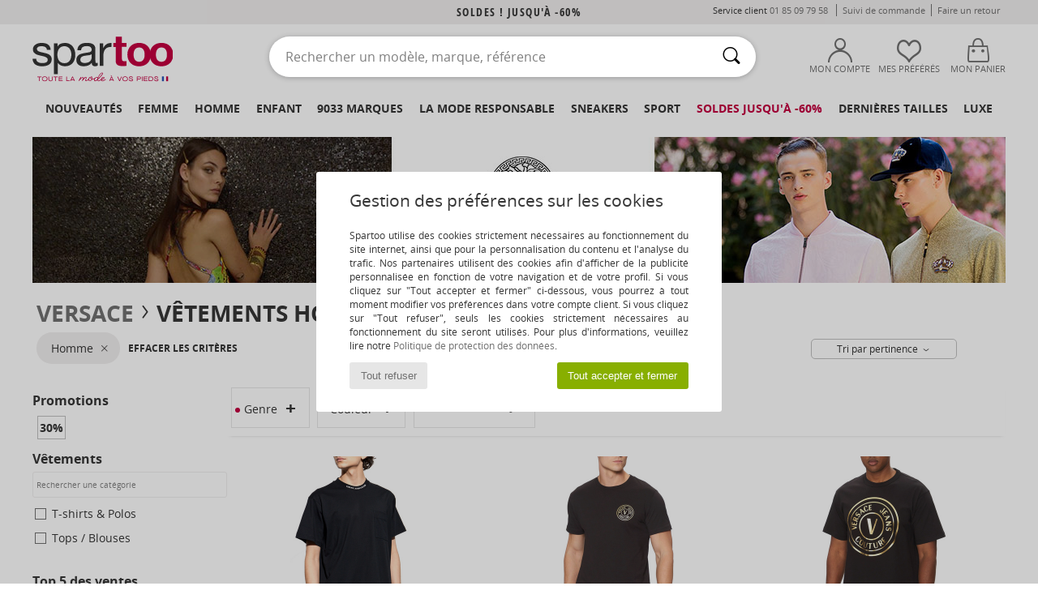

--- FILE ---
content_type: text/html; charset=UTF-8
request_url: https://www.spartoo.com/modele-66041910-Versace-T-shirt-homme.php
body_size: 47966
content:

	<!DOCTYPE html>
		<html>
		<head>
			<meta charset="utf-8" />
			<meta name="viewport" content="width=device-width, initial-scale=1.0, minimum-scale=1.0, maximum-scale=1.0, user-scalable=no">
			<meta name="msapplication-navbutton-color" content="#C30040" />
			<meta http-equiv="Content-Type" content="text/html; charset=utf-8" /><meta name="robots" content="noodp" /><link rel="alternate" media="only screen and (max-width: 640px)" href="https://www.spartoo.com/mobile/modele-66041910-Versace-T-shirt-homme.php" /><link rel="alternate" media="handheld" href="https://www.spartoo.com/mobile/modele-66041910-Versace-T-shirt-homme.php" /><title>Vetements T-shirts & Polos Versace T-shirt  - Livraison Gratuite | Spartoo</title><meta name="keywords" content="spartoo, spartoo.com, homme, Versace
" /><meta name="description" content="Découvrez la collection de Versace t-shirt sur SPARTOO ✓ Livraison Gratuite, Retour Offert ► Commandez au meilleur prix vos Versace t-shirt avec SPARTOO !" />
<link rel="alternate" href="https://www.spartoo.com/modele-66041910-Versace-T-shirt-homme.php#rst" hreflang="fr" />
<link rel="alternate" href="https://www.spartoo.co.uk/model-66041910-Versace-T-shirt-men.php#rst" hreflang="en-gb" />
<link rel="alternate" href="https://www.spartoo.es/modelo-66041910-Versace-T-shirt-hombre.php#rst" hreflang="es-es" />
<link rel="alternate" href="https://www.spartoo.de/Modell-66041910-Versace-T-shirt-herren.php#rst" hreflang="de-de" />
<link rel="alternate" href="https://www.spartoo.it/modello-66041910-Versace-T-shirt-uomo.php#rst" hreflang="it-it" />
<link rel="alternate" href="https://www.spartoo.eu/model-66041910-Versace-T-shirt-men.php#rst" hreflang="en" />
<link rel="alternate" href="https://www.spartoo.nl/model-66041910-Versace-T-shirt-heren.php#rst" hreflang="nl-nl" />
<link rel="alternate" href="https://www.spartoo.pl/model-66041910-Versace-T-shirt-meskie.php#rst" hreflang="pl-pl" />
<link rel="alternate" href="https://www.spartoo.se/modell-66041910-Versace-T-shirt-herr.php#rst" hreflang="sv-se" />
<link rel="alternate" href="https://www.spartoo.dk/model-66041910-Versace-T-shirt-herre.php#rst" hreflang="da-dk" />
<link rel="alternate" href="https://www.spartoo.fi/malli-66041910-Versace-T-shirt-miehet.php#rst" hreflang="fi-fi" />
<link rel="alternate" href="https://www.spartoo.gr/model-66041910-Versace-T-shirt-man.php#rst" hreflang="el-gr" />
<link rel="alternate" href="https://www.spartoo.pt/modelo-66041910-Versace-T-shirt-homem.php#rst" hreflang="pt-pt" />
<link rel="alternate" href="https://www.spartoo.be/model-66041910-Versace-T-shirt-heren.php#rst" hreflang="nl-be" />
<link rel="alternate" href="https://www.spartoo.cz/model-66041910-Versace-T-shirt-pro-muze.php#rst" hreflang="cs-cz" />
<link rel="alternate" href="https://www.spartoo.net/model-66041910-Versace-T-shirt-men.php#rst" hreflang="en-us" />
<link rel="alternate" href="https://www.spartoo.cn/model-66041910-Versace-T-shirt-men.php#rst" hreflang="" />
<link rel="alternate" href="https://www.spartoo.sk/model-66041910-Versace-T-shirt-pani.php#rst" hreflang="sk-sk" />
<link rel="alternate" href="https://www.spartoo.hu/modell-66041910-Versace-T-shirt-ferfi.php#rst" hreflang="hu-hu" />
<link rel="alternate" href="https://www.spartoo.ro/model-66041910-Versace-T-shirt-barbat.php#rst" hreflang="ro-ro" />
<link rel="alternate" href="https://www.spartoo.si/model-66041910-Versace-T-shirt-moski.php#rst" hreflang="si-si" />
<link rel="alternate" href="https://www.spartoo.com.hr/model-66041910-Versace-T-shirt-muskarac.php#rst" hreflang="hr-hr" />
<link rel="alternate" href="https://fr.spartoo.ch/modele-66041910-Versace-T-shirt-homme.php#rst" hreflang="ch-FR" />
<link rel="alternate" href="https://de.spartoo.ch/Modell-66041910-Versace-T-shirt-herren.php#rst" hreflang="ch-DE" />
<link rel="alternate" href="https://it.spartoo.ch/modello-66041910-Versace-T-shirt-uomo.php#rst" hreflang="ch-IT" />
		<link rel="stylesheet" href="https://imgext.spartoo.com/css/styles_desktop_SP-20260123.css" media="all" />
		<link rel="stylesheet" href="https://imgext.spartoo.com/css/css_desktop_SP_fr-20260123.css" media="all" />
	<link rel="search" type="application/opensearchdescription+xml" title="www.spartoo.com" href="/searchEngine.xml" />
		<script type="text/javascript" nonce="ec462cf691881b16df1882b7b2b7ff06">
			window.onerror = function (msg, err_url, line, column, error) {

				if(msg == "ResizeObserver loop limit exceeded" ||
					msg == "ResizeObserver loop completed with undelivered notifications.") {
					return;
				}

				let details = "";
				if(typeof error != "undefined" && error !== null) {
					if(typeof error.stack == "string") {
						details = error.stack;
					} else if(typeof error.toString == "function") {
						details = error.toString();
					}
				}

				var source_code = document.documentElement.innerHTML.split("\n");
				source_code.splice(line + 0, source_code.length - (line + 0));
				source_code.splice(0, line - 0);

				var post_data = "action=insert&msg=" + encodeURIComponent(msg)
					+ "&err_url=" + encodeURIComponent(err_url)
					+ "&line=" + encodeURIComponent(line)
					+ "&column=" + encodeURIComponent(column)
					+ "&error=" + encodeURIComponent(details)
					+ "&browser=" + encodeURIComponent(navigator.userAgent)
					+ "&source_code=" + encodeURIComponent(source_code.join("\n"));

				var XhrObj = new XMLHttpRequest();

				XhrObj.open("GET", "/ajax/save_javascript_error.php" + "?" + post_data);

				XhrObj.send(null);
			};
		</script>
	<script type="text/javascript" crossorigin="anonymous" src="https://imgext.spartoo.com/js/min/js_desktop_fr.min-20260123.js"></script>
	<script type="text/javascript" crossorigin="anonymous" src="https://imgext.spartoo.com/js/min/js_async_fr.min-20260123.js" async defer ></script>
	<script type="text/javascript" crossorigin="anonymous" src="https://imgext.spartoo.com/js/libext/jquery/jquery.produits.js"></script>
		<link rel="apple-touch-icon" sizes="180x180" href="https://imgext.spartoo.com/images/favicon/apple-touch-icon.png" />
		<link rel="icon" type="image/png" sizes="32x32" href="https://imgext.spartoo.com/images/favicon/favicon-32x32.png" />
		<link rel="icon" type="image/png" sizes="16x16" href="https://imgext.spartoo.com/images/favicon/favicon-16x16.png" />
		<link rel="manifest" href="/images/favicon/manifest.json" />
		<link rel="mask-icon" href="https://imgext.spartoo.com/images/favicon/safari-pinned-tab.svg" color="#C30040" />
		<meta name="theme-color" content="#C30040" /><style type="text/css" media="all">@import "https://imgext.spartoo.com/css/productList_SP-20260123.css";</style><script type="text/javascript">
			var size_selected = false;
			function sessionCustomer(id){
				var sessionId = parseInt(id);
				return sessionId;
			}
			var sessionId = parseInt(0)</script>
</head>

<body><div id="maskBlack" onclick="hide(document.getElementById('maskBlack'));hide(document.getElementById('size_grid'));return false;"></div>
				<a class="skip-link" href="#skip-link-anchor">Aller au contenu principal</a>
			<div id="popup_alert_parent"></div>
			<script>
				/**
				 * Fonction qui détermine si on met les cookies selon le choix du visiteur + gestion gtag
				 * @param  bool $allow_cookies Choix du visiteur du l'acceptation des cookies (1 ou 0)
				 */
				function verifCookies(allow_cookies){

					if(typeof gtag != "undefined") {
						if(allow_cookies == 1) {
							gtag("consent", "update", {
								"ad_storage": "granted",
								"analytics_storage": "granted",
								"ad_user_data": "granted",
								"ad_personalization": "granted"
							});
						} else {
							gtag("consent", "update", {
								"ad_storage": "denied",
								"analytics_storage": "denied",
								"ad_user_data": "denied",
								"ad_personalization": "denied"
							});
						}
					}

					if(allow_cookies == 1) {
						window.uetq = window.uetq || [];
						window.uetq.push("consent", "update", {"ad_storage": "granted"});
					} else {
						window.uetq = window.uetq || [];
						window.uetq.push("consent", "update", {"ad_storage": "denied"});
					}

					// #1208822 - Activation des tags
					if(allow_cookies == 1 && typeof load_tag === "function") {
						load_tag();
						setTimeout(unload_tag, SP.tags.timeout);
					}

					if($.ajax) {
						$.ajax({
							type: "GET",
							url: "../ajax/allow_cookies.php",
							data: "allow_cookies=" + allow_cookies
						}).done(function(result) {
							$(".cookies_info").hide();
						});
					} else {
						$(".cookies_info").hide();
					}
				}
			</script>


			<div class="cookies_info">
				<div class="cookies_info-pop">
					<div class="cookies_info-pop-title">Gestion des préférences sur les cookies</div>
					<div class="cookies_info-pop-text">Spartoo utilise des cookies strictement nécessaires au fonctionnement du site internet, ainsi que pour la personnalisation du contenu et l'analyse du trafic. Nos partenaires utilisent des cookies afin d'afficher de la publicité personnalisée en fonction de votre navigation et de votre profil. Si vous cliquez sur "Tout accepter et fermer" ci-dessous, vous pourrez à tout moment modifier vos préférences dans votre compte client. Si vous cliquez sur "Tout refuser", seuls les cookies strictement nécessaires au fonctionnement du site seront utilisés. Pour plus d'informations, veuillez lire notre <a href="https://www.spartoo.com/cnil.php">Politique de protection des données</a>.</div>
					<div class="cookies_info-pop-buttons">
						<button class="cookies_info-pop-buttons-refuse" onclick="javascript:verifCookies(0);">Tout refuser</button>
						<button class="cookies_info-pop-buttons-accept" onclick="javascript:verifCookies(1);">Tout accepter et fermer</button>
					</div>
				</div>
			</div><script>
			const TEXT_SEARCH_SUGGESTIONS = "Suggestions de recherche";
			const TEXT_SEARCH_BEST_SALES = "Meilleures Ventes";
			var testAB_MDR4 = null;
		</script>
			<script>
				$(
					function(){
						SP.HeaderFront.header_services_init([{"index":"Soldes ! jusqu'\u00e0 -60%"},{"index":"Livraison gratuite et retour offert"}], 0, 105);
					}
				);
			</script><div id="header_services"><div></div></div><div id="parent">
			<script type="text/javascript">
				function timer_op_right() {}
			</script>
				<header id="header">
					<div class="topLine">
						<div>
							<span>
							Service client&nbsp;
							<a id="callNumber" href="tel:01 85 09 79 58">01 85 09 79 58<span id="call_horaires">lundi - vendredi : 9h - 22h | samedi - dimanche : 9h - 17h</span></a>&nbsp;
							</span>
							<a href="https://www.spartoo.com/compte.php?commande=1" >Suivi de commande</a>
							<a href="javascript:faq_popup('retour');">Faire un retour</a>
							
							
							
						</div>
					</div>
						<div class="header_top">
					<a href="/" class="logo">
						<img src="https://imgext.spartoo.com/includes/languages/french/images/topLogo.svg" alt="Spartoo" />
					</a>
						<form  class="searchContainer search headerSearch" action="search.php" method="get" id="form_search"><input class="headerSearchBar" type="text" name="keywords" id="keywords_field" autocomplete="off" value="" onfocus="completeSearchEngine();" onclick="displayDefaultResults();" placeholder="Rechercher un modèle, marque, référence"  /><button id="submit_search" class="valid_search" type="submit" aria-label="Rechercher"><i class="icon-rechercher"></i></button>
						</form>
						<div class="headerOptions">
							<div class="headerOption">

								<a href="https://www.spartoo.com/compte.php" ><i class="icon-persoCompte "></i>Mon compte</a></div><div class="headerOption">
				<a href="https://www.spartoo.com/wishList_sp.php"><i class="icon-coeur"></i>Mes Préférés</a></div>			<div class="headerOption" onmouseover="if(typeof(get_panier_hover) != 'undefined'){get_panier_hover();}">
								<a href="panier.php"><i class="icon-panier"></i>Mon panier</a><div id="topPanier">
								</div>
							</div>
						</div>
					</div>
				</header>
		
		<nav id="nav"><ul id="onglets" onmouseover="if(typeof SP != 'undefined' && typeof SP.front != 'undefined' && typeof SP.front.lazyLoader != 'undefined'){ SP.front.lazyLoader.lazyHeader(); }"><div style="width:calc((100% - 1200px)/2);"></div>
			<li><a href="chaussures-nouvelle-collection.php" >Nouveautés</a>
				<div id="menuGlobal">
					<div>
						<div class="headerMenu_linkListTitle"><a href="chaussures-nouvelle-collection-femme.php" >Femme</a></div>
						<div class="listLiens_specialLink_newF" style="background: url(https://imgext.spartoo.com/images//header_menu_new_sprite_ah---20251215.jpg) no-repeat 0 0;"></div>
						<div><a href="chaussures-nouvelle-collection-femme.php" >Collection Automne / Hiver</a></div>
						<a href="chaussures-nouvelle-collection-femme-chaussures.php" >Nouveautés chaussures</a><br />
						<a href="chaussures-nouvelle-collection-femme-vetements.php" >Nouveautés vêtements</a><br />
						<a href="chaussures-nouvelle-collection-femme-sacs.php" >Nouveautés sacs</a><br />&nbsp;<br />
						<a href="nouvelle-collection-semaine-femme.php" >Nouveautés de cette semaine</a> <br />
						<a href="nouvelle-collection-mois-femme.php" >Nouveautés de ce mois</a> <br />
						<div><a href="Petits-prix-st-11975-0-femme.php" >Sélection femme à moins de 70€  <i class="icon-flecheDroite"></i></a></div>
						<div><a href="chaussures-nouvelle-collection-femme.php" >Toutes les nouveautés de la saison</a> <i class="icon-flecheDroite"></i></div>
					</div><div>
						<div class="headerMenu_linkListTitle"><a href="chaussures-nouvelle-collection-homme.php" >Homme</a></div>
						<div class="listLiens_specialLink_newH" style="background: url(https://imgext.spartoo.com/images//header_menu_new_sprite_ah---20251215.jpg) no-repeat 0 -87px;"></div>
						<div><a href="chaussures-nouvelle-collection-homme.php" >Collection Automne / Hiver</a></div>
						<a href="chaussures-nouvelle-collection-homme-chaussures.php" >Nouveautés chaussures</a><br />
						<a href="chaussures-nouvelle-collection-homme-vetements.php" >Nouveautés vêtements</a><br />
						<a href="chaussures-nouvelle-collection-homme-sacs.php" >Nouveautés sacs</a><br />&nbsp;<br />
						<a href="nouvelle-collection-semaine-homme.php" >Nouveautés de cette semaine</a><br/>
						<a href="nouvelle-collection-mois-homme.php" >Nouveautés de ce mois</a><br />
						<div><a href="Petits-prix-st-11975-0-homme.php" >Sélection homme à moins de 70€  <i class="icon-flecheDroite"></i></a></div>
						<div><a href="chaussures-nouvelle-collection-homme.php" >Toutes les nouveautés de la saison</a> <i class="icon-flecheDroite"></i></div>
					</div><div>
						<div class="headerMenu_linkListTitle"><a href="chaussures-nouvelle-collection-enfants.php" >Enfant</a></div>
						<div class="listLiens_specialLink_newK" style="background: url(https://imgext.spartoo.com/images//header_menu_new_sprite_ah---20251215.jpg) no-repeat 0 -174px;"></div>
						<div><a href="chaussures-nouvelle-collection-enfants.php" >Collection Automne / Hiver</a></div>
						<a href="chaussures-nouvelle-collection-enfants-chaussures.php" >Nouveautés chaussures</a><br />
						<a href="chaussures-nouvelle-collection-enfants-vetements.php" >Nouveautés vêtements</a><br />
						<a href="chaussures-nouvelle-collection-enfants-sacs.php" >Nouveautés sacs</a><br />&nbsp;<br />
						<a href="nouvelle-collection-semaine-enfants.php" >Nouveautés de cette semaine</a><br/>
						<a href="nouvelle-collection-mois-enfants.php" >Nouveautés de ce mois</a> <br />
						<div><a href="Petits-prix-st-11975-0-enfants.php" >Sélection enfant à moins de 70€  <i class="icon-flecheDroite"></i></a></div>
						<div><a href="chaussures-nouvelle-collection-enfants.php" >Toutes les nouveautés de la saison</a> <i class="icon-flecheDroite"></i></div>
					</div><div>
						<div class="headerMenu_linkListTitle"><a href="univers-luxe.php?classement=NEW_PRODUCTS" >Luxe</a></div>
						<div class="listLiens_specialLink_newK" style="background: url(https://imgext.spartoo.com/images//header_menu_luxe---20251215.jpg) no-repeat 0 0;"></div>
						<div><a href="univers-luxe.php?classement=NEW_PRODUCTS" >Collection Automne / Hiver</a></div>
						<a href="univers-luxe-chaussures.php?classement=NEW_PRODUCTS" >Nouveautés chaussures</a><br />
						<a href="univers-luxe-vetements.php?classement=NEW_PRODUCTS" >Nouveautés vêtements</a><br />
						<a href="univers-luxe-sacs.php?classement=NEW_PRODUCTS" >Nouveautés sacs</a><br />
						<br />
						<br /><br /><br />
						<div><a href="univers-luxe.php?classement=NEW_PRODUCTS" >Toutes les nouveautés de la saison</a> <i class="icon-flecheDroite"></i></div>
					</div><div><div class="headerMenu_linkListTitle"><a href="tendances-mode.php?filterGender=f">Inspirations Femme</a></div><a href="tendances-mode.php?tendance_id=32209" >Superpositions</a><br /><a href="tendances-mode.php?tendance_id=32161" >Shades of brown</a><br /><a href="tendances-mode.php?tendance_id=32113" >Cool girl energy</a><br /><a href="tendances-mode.php?tendance_id=32065" >Scandi style</a><br /><div class="headerMenu_linkListTitle"><a href="tendances-mode.php?filterGender=h" class="header_gender_trend_link">Inspirations Homme</a></div><a href="tendances-mode.php?tendance_id=32233" >City break</a><br /><a href="tendances-mode.php?tendance_id=32185" >Douces mailles</a><br /><a href="tendances-mode.php?tendance_id=32137" >Pulls de saison</a><br /><a href="tendances-mode.php?tendance_id=32089" >City nomad</a><br />
					<a href="service_cadeau.php" class="header_carteKdo" style="margin-top:20px;">
						<img class="lazyHeader" src="https://imgext.spartoo.com/images/trans.gif" data-original="https://imgext.spartoo.com/images/header_menu_carteKdo.gif" alt="Offrez la mode en cadeau" />
						Carte cadeau
					</a>
				</div><div class="headerMenu_linkMagtoo"><a href="http://www.magtoo.fr" target="_blank" rel="noopener"><img class="lazyHeader" src="https://imgext.spartoo.com/images/trans.gif" data-original="https://imgext.spartoo.com/images/magtoo.gif" alt="Mag mode en ligne" /></a></div>
			</div>
		</li>
		<li><a href="femme.php">Femme</a>
			<div id="menuFemme"><div>
					<div class="headerMenu_linkListTitle"><a href="chaussures-femmes.php" >Chaussures femmes</a></div>
					<a href="Basket-femme-st-10217-10157-0.php" ><i class="icon-sneakers"></i> Baskets mode</a><br /><a href="Bottine-femme-st-10217-10127-0.php" ><i class="icon-boots"></i> Bottines / Boots</a><br /><a href="Botte-femme-st-10217-10124-0.php" ><i class="icon-bottes"></i> Bottes</a><br /><a href="Mule-Sabot-femme-st-10217-10139-0.php" ><i class="icon-mules"></i> Mules / Sabots</a><br /><a href="Sandale-femme-st-10217-10148-0.php" ><i class="icon-sandales"></i> Sandales et Nu-pieds</a><br /><a href="Chaussons-femme-st-10217-10141-0.php" ><i class="icon-chaussons"></i> Pantoufles / Chaussons</a><br /><a href="Derbies-et-Richelieu-femme-st-10217-10156-0.php" ><i class="icon-derbies"></i> Derbies & Richelieu</a><br /><a href="Mocassins-et-Chaussures-bateau-femme-st-10217-10129-0.php" ><i class="icon-mocassins"></i> Mocassins & Chaussures bateau</a><br /><a href="Chaussures-de-sport-femme-st-10217-10005-0.php" ><i class="icon-sport"></i> Chaussures de sport</a><br /><a href="Escarpin-femme-st-10217-10134-0.php" ><i class="icon-escarpins"></i> Escarpins</a><br /><a href="Ballerine-femme-st-10217-10119-0.php" ><i class="icon-ballerines"></i> Ballerines / Babies</a><br /><a href="tong-femme-st-10217-10155-0.php" ><i class="icon-tongs"></i> Tongs</a><br />
					<div><a href="Petits-prix-st-11975-0-femme-chaussures.php" >Chaussures femme à moins de 70€  <i class="icon-flecheDroite"></i></a></div>
					<div><a href="chaussures-femmes.php" >Toutes les chaussures femme <i class="icon-flecheDroite"></i></a></div>
				</div><div>
					<div class="headerMenu_linkListTitle"><a href="vetements-femme.php" >Vêtements femme</a></div>
					<a href="Jeans-femme-st-10617-10176-0.php" ><i class="icon-jeans"></i> Jeans</a><br /><a href="Manteaux-femme-st-10617-10168-0.php" ><i class="icon-manteaux"></i> Manteaux</a><br /><a href="Vestes-femme-st-10617-10174-0.php" ><i class="icon-vestes"></i> Vestes</a><br /><a href="Pulls-ET-Gilets-femme-st-10617-10171-0.php" ><i class="icon-pulls"></i> Pulls & Gilets</a><br /><a href="T-shirts-ET-Polos-femme-st-10617-10170-0.php" ><i class="icon-tshirt"></i> T-shirts & Polos</a><br /><a href="Sweats-ET-Polaires-femme-st-10617-10801-0.php" ><i class="icon-sweats"></i> Sweats & Polaires</a><br /><a href="Robes-femme-st-10617-10515-0.php" ><i class="icon-robes"></i> Robes</a><br /><a href="Joggings-ET-Survetements-femme-st-10617-10997-0.php" ><i class="icon-joggings"></i> Joggings & Survêtements</a><br /><a href="Pantalons-femme-st-10617-10179-0.php" ><i class="icon-pantalons"></i> Pantalons</a><br /><a href="Chemises-ET-Tuniques-femme-st-10617-10183-0.php" ><i class="icon-blouses"></i> Tops / Blouses</a><br /><a href="Chemises-femme-st-10617-10166-0.php" ><i class="icon-chemises"></i> Chemises</a><br /><a href="Jupes-femme-st-10617-10508-0.php" ><i class="icon-jupes"></i> Jupes</a><br />
					<div><a href="Petits-prix-st-11975-0-femme-vetements.php" >Vêtements femme à moins de 70€  <i class="icon-flecheDroite"></i></a></div>
					<div><a href="vetements-femme.php" >Tous les vêtements femme <i class="icon-flecheDroite"></i></a></div>
				</div><div>
					<div class="headerMenu_linkListTitle"><a href="Sous-vetements-st-11474-0-femme.php" >Sous-vêtements femme</a></div>
					<a href="Culottes-ET-autres-bas-femme-st-11474-11392-0.php" ><i class="icon-slips"></i> Culottes & autres bas</a><br /><a href="Soutiens-Gorge-ET-Brassieres-femme-st-11474-10191-0.php" ><i class="icon-soutifs"></i> Soutiens-Gorge & Brassières</a><br /><a href="Autres-types-de-lingerie-femme-st-11474-11393-0.php" ><i class="icon-underwear"></i> Autres types de lingerie</a><br />
					<br />
					<div class="headerMenu_linkListTitle"><a href="sacs-femme.php" >Sacs femme</a></div>
					<a href="Sac-a-main-femme-st-10568-10160-0.php" ><i class="icon-sacamain"></i> Sacs à main</a><br /><a href="Sac-bandouliere-femme-st-10568-10147-0.php" ><i class="icon-bandouliere"></i> Besaces / Sacs bandoulière</a><br /><a href="sac-a-dos-femme-st-10568-10162-0.php" ><i class="icon-sacados"></i> Sacs à dos</a><br /><a href="Valise-femme-st-10568-10215-0.php" ><i class="icon-valise"></i> Valises</a><br /><a href="Cabas-Sac-shopping-femme-st-10568-10674-0.php" ><i class="icon-cabas"></i> Cabas / Sacs shopping</a><br /><a href="sacoche-femme-st-10568-10677-0.php" ><i class="icon-pochette"></i> Pochettes / Sacoches</a><br /><a href="Sac-de-voyage-femme-st-10568-10213-0.php" ><i class="icon-valise"></i> Sacs de voyage</a><br />
					<div><a href="Petits-prix-st-11975-0-femme-sacs.php" >Sacs femme à moins de 70€  <i class="icon-flecheDroite"></i></a></div>
					<div><a href="sacs-femme.php" >Tous les sacs femme <i class="icon-flecheDroite"></i></a></div>
				</div><div>
					<div class="headerMenu_linkListTitle"><a href="beaute-femme.php" >Beauté</a></div>
					<a href="Parfums-femme-st-485-426-0.php" ><i class="icon-parfums"></i> Parfums</a><br /><a href="Soins-cheveux-femme-st-485-428-0.php" ><i class="icon-shampoing"></i> Soins cheveux</a><br /><a href="Maquillage-teint-femme-st-485-424-0.php" ><i class="icon-teint"></i> Maquillage teint</a><br /><a href="Maquillage-yeux-femme-st-485-422-0.php" ><i class="icon-yeux"></i> Maquillage yeux</a><br />
					<br /><div class="headerMenu_linkListTitle"><a href="univers-luxe.php">Luxe</a></div>
					<a href="Bottine-femme-st-10641-10127-0.php" ><i class="icon-boots"></i> Bottines / Boots</a><br /><a href="Vestes-femme-st-10641-10174-0.php" ><i class="icon-vestes"></i> Vestes</a><br /><a href="Basket-femme-st-10641-10157-0.php" ><i class="icon-sneakers"></i> Baskets mode</a><br />
					<br>
					<div class="headerMenu_linkListTitle"><a href="montres-femme.php" >Bijoux</a></div>
					<a href="Bijoux-femme-st-17-10522-0.php" ><i class="icon-bijoux"></i> Bijoux</a><br /><a href="Montres-femme-st-17-10494-0.php" ><i class="icon-montres"></i> Montres</a><br /><a href="Lunettes-de-soleil-femme-st-17-9847-0.php" ><i class="icon-solaire"></i> Lunettes de soleil</a><br />
				</div><div>
					<div class="headerMenu_linkListTitle"><a href="chaussures-vetements-sport-femme.php#rst">Sport</a></div>
					<a href="selection-chaussures-vetements-bmx-skate-413-femme.php" ><i class="icon-skate2"></i> BMX / Skate</a><br /><a href="selection-chaussures-vetements-sport-indoor-402-femme.php" ><i class="icon-indoor"></i> Sport Indoor</a><br /><a href="selection-chaussures-vetements-fitness-training-405-femme.php" ><i class="icon-fitness"></i> Fitness / Training</a><br /><a href="selection-chaussures-vetements-randonnee-412-femme.php" ><i class="icon-rando"></i> Randonnée</a><br />
					<br />
					<div class="headerMenu_linkListTitle" style="font-family: OpenSansCond, Arial, sans-serif;">Voir la sélection</div>
					<a href="made-in-france-st-11562-0-femme.php" ><img src="https://imgext.spartoo.com/images//flags_alt/flag_fr.png" width="15" alt="Made in France" /> Made in France</a><br />
					<a href="chaussure-ecoresponsable-femme.php" ><i class="icon-eco" style="color: #428863;"></i> Écoresponsable</a><br />
					<a href="Garantie-du-prix-le-plus-bas-st-11940-0-femme.php" >La garantie du prix le plus bas</a><br />
					<a href="Petits-prix-st-11975-0-femme.php" >Sélection à moins de 70€</a><br />
					<div class="headerMenu_linkListTitle"><a href="tendances-mode.php?filterGender=f" class="header_gender_trend_link">Inspirations</a></div>
					<a href="service_cadeau.php" class="header_carteKdo" style="margin-top:20px;">
						<img class="lazyHeader" src="https://imgext.spartoo.com/images/trans.gif" data-original="https://imgext.spartoo.com/images/header_menu_carteKdo.gif" alt="Offrez la mode en cadeau" />
						Carte cadeau
					</a>
				</div></div>
		</li>
		<li><a href="homme.php">Homme</a>
			<div id="menuHomme">
				<div>
					<div class="headerMenu_linkListTitle"><a href="chaussures-hommes.php" >Chaussures hommes</a></div>
					<a href="Basket-homme-st-10218-10157-0.php" ><i class="icon-sneakers"></i> Baskets mode</a><br /><a href="Bottine-homme-st-10218-10127-0.php" ><i class="icon-boots"></i> Bottines / Boots</a><br /><a href="Derbies-et-Richelieu-homme-st-10218-10156-0.php" ><i class="icon-derbies"></i> Derbies & Richelieu</a><br /><a href="Mule-Sabot-homme-st-10218-10139-0.php" ><i class="icon-mules"></i> Mules / Sabots</a><br /><a href="Chaussons-homme-st-10218-10141-0.php" ><i class="icon-chaussons"></i> Pantoufles / Chaussons</a><br /><a href="Chaussures-de-sport-homme-st-10218-10005-0.php" ><i class="icon-sport"></i> Chaussures de sport</a><br /><a href="Botte-homme-st-10218-10124-0.php" ><i class="icon-bottes"></i> Bottes</a><br /><a href="Mocassins-et-Chaussures-bateau-homme-st-10218-10129-0.php" ><i class="icon-mocassins"></i> Mocassins & Chaussures bateau</a><br /><a href="Chaussure-Skate-homme-st-10218-10150-0.php" ><i class="icon-skate"></i> Skate</a><br /><a href="Slip-ons-homme-st-10218-10152-0.php" ><i class="icon-slipon"></i> Slip ons</a><br /><a href="tong-homme-st-10218-10155-0.php" ><i class="icon-tongs"></i> Tongs</a><br /><a href="Sandale-homme-st-10218-10148-0.php" ><i class="icon-sandales"></i> Sandales et Nu-pieds</a><br />
					<div><a href="Petits-prix-st-11975-0-homme-chaussures.php" >Chaussures homme à moins de 70€  <i class="icon-flecheDroite"></i></a></div>
					<div><a href="chaussures-hommes.php" >Toutes les chaussures homme <i class="icon-flecheDroite"></i></a></div>
				</div><div>
					<div class="headerMenu_linkListTitle"><a href="vetements-homme.php" >Vêtements homme</a></div>
					<a href="T-shirts-ET-Polos-homme-st-10617-10170-0.php" ><i class="icon-tshirt"></i> T-shirts & Polos</a><br /><a href="Manteaux-homme-st-10617-10168-0.php" ><i class="icon-manteaux"></i> Manteaux</a><br /><a href="Vestes-homme-st-10617-10174-0.php" ><i class="icon-vestes"></i> Vestes</a><br /><a href="Sweats-ET-Polaires-homme-st-10617-10801-0.php" ><i class="icon-sweats"></i> Sweats & Polaires</a><br /><a href="Jeans-homme-st-10617-10176-0.php" ><i class="icon-jeans"></i> Jeans</a><br /><a href="Joggings-ET-Survetements-homme-st-10617-10997-0.php" ><i class="icon-joggings"></i> Joggings & Survêtements</a><br /><a href="Chemises-homme-st-10617-10166-0.php" ><i class="icon-chemises"></i> Chemises</a><br /><a href="Pulls-ET-Gilets-homme-st-10617-10171-0.php" ><i class="icon-pulls"></i> Pulls & Gilets</a><br /><a href="Pantalons-homme-st-10617-10179-0.php" ><i class="icon-pantalons"></i> Pantalons</a><br /><a href="Shorts-ET-Bermudas-homme-st-10617-10181-0.php" ><i class="icon-bermudas"></i> Shorts & Bermudas</a><br /><a href="Pyjamas-homme-st-10617-9988-0.php" ><i class="icon-pyjamas"></i> Pyjamas</a><br /><a href="Maillots-de-bain-homme-st-10617-10193-0.php" ><i class="icon-maillotsbain"></i> Maillots & Shorts de bain </a><br />
					<div><a href="Petits-prix-st-11975-0-homme-vetements.php" >Vêtements homme à moins de 70€  <i class="icon-flecheDroite"></i></a></div>
					<div><a href="vetements-homme.php" >Tous les vêtements homme <i class="icon-flecheDroite"></i></a></div>
				</div><div>
					<div class="headerMenu_linkListTitle"><a href="Sous-vetements-st-11474-0-homme.php" >Sous-vêtements homme</a></div>
					<a href="Boxers-homme-st-11474-10185-0.php" ><i class="icon-boxers"></i> Boxers</a><br /><a href="Calecons-homme-st-11474-10187-0.php" ><i class="icon-calecons"></i> Caleçons</a><br /><a href="Slips-homme-st-11474-10190-0.php" ><i class="icon-slips"></i> Slips</a><br />
					<br />
					<div class="headerMenu_linkListTitle"><a href="sacs-homme.php" >Sacs homme</a></div>
					<a href="sac-a-dos-homme-st-10568-10162-0.php" ><i class="icon-sacados"></i> Sacs à dos</a><br /><a href="sacoche-homme-st-10568-10677-0.php" ><i class="icon-pochette"></i> Pochettes / Sacoches</a><br /><a href="Valise-homme-st-10568-10215-0.php" ><i class="icon-valise"></i> Valises</a><br /><a href="Sac-de-voyage-homme-st-10568-10213-0.php" ><i class="icon-valise"></i> Sacs de voyage</a><br /><a href="portefeuille-homme-st-10568-10201-0.php" ><i class="icon-portefeuille"></i> Portefeuilles / Porte-monnaie</a><br /><a href="Sac-bandouliere-homme-st-10568-10147-0.php" ><i class="icon-bandouliere"></i> Besaces / Sacs bandoulière</a><br /><a href="porte-document-homme-st-10568-10683-0.php" ><i class="icon-portedoc"></i> Porte-Documents / Serviettes</a><br />
					<div><a href="Petits-prix-st-11975-0-homme-sacs.php" >Sacs homme à moins de 70€  <i class="icon-flecheDroite"></i></a></div>
					<div><a href="sacs-homme.php" >Tous les sacs homme <i class="icon-flecheDroite"></i></a></div>
				</div><div>
					<div class="headerMenu_linkListTitle"><a href="beaute-homme.php" >Beauté</a></div>
					<a href="Parfums-homme-st-485-426-0.php" ><i class="icon-parfums"></i> Parfums</a><br /><a href="Soins-cheveux-homme-st-485-428-0.php" ><i class="icon-shampoing"></i> Soins cheveux</a><br /><a href="Soins-visage-homme-st-485-420-0.php" ><i class="icon-visage"></i> Soins visage</a><br />
					<br />
					<div class="headerMenu_linkListTitle"><a href="univers-luxe.php">Luxe</a></div>
					<a href="T-shirts-ET-Polos-homme-st-10641-10170-0.php" ><i class="icon-tshirt"></i> T-shirts & Polos</a><br /><a href="Basket-homme-st-10641-10157-0.php" ><i class="icon-sneakers"></i> Baskets mode</a><br /><a href="Vestes-homme-st-10641-10174-0.php" ><i class="icon-vestes"></i> Vestes</a><br /><a href="Manteaux-homme-st-10641-10168-0.php" ><i class="icon-manteaux"></i> Manteaux</a><br />
					<br>
					<div class="headerMenu_linkListTitle"><a href="montres-homme.php" >Bijoux</a></div>
					<a href="Montres-homme-st-17-10494-0.php" ><i class="icon-montres"></i> Montres</a><br /><a href="Lunettes-de-soleil-homme-st-17-9847-0.php" ><i class="icon-solaire"></i> Lunettes de soleil</a><br /><a href="Bijoux-homme-st-17-10522-0.php" ><i class="icon-bijoux"></i> Bijoux</a><br />
				</div><div>
					<div class="headerMenu_linkListTitle"><a href="chaussures-vetements-sport-homme.php#rst">Sport</a></div>
					<a href="selection-chaussures-vetements-bmx-skate-413-homme.php" ><i class="icon-skate2"></i> BMX / Skate</a><br /><a href="selection-chaussures-vetements-sport-indoor-402-homme.php" ><i class="icon-indoor"></i> Sport Indoor</a><br /><a href="selection-chaussures-vetements-running-trail-407-homme.php" ><i class="icon-running"></i> Running</a><br /><a href="selection-chaussures-vetements-randonnee-412-homme.php" ><i class="icon-rando"></i> Randonnée</a><br />
					<br />
					<div class="headerMenu_linkListTitle" style="font-family: OpenSansCond, Arial, sans-serif;">Voir la sélection</div>
					<a href="made-in-france-st-11562-0-homme.php" ><img src="https://imgext.spartoo.com/images//flags_alt/flag_fr.png" width="15" alt="Made in France" /> Made in France</a><br />
					<a href="chaussure-ecoresponsable-homme.php" ><i class="icon-eco" style="color: #428863;"></i> Écoresponsable</a><br />
					<a href="Garantie-du-prix-le-plus-bas-st-11940-0-homme.php" >La garantie du prix le plus bas</a><br />
					<a href="Petits-prix-st-11975-0-homme.php" >Sélection à moins de 70€</a><br />
					<div class="headerMenu_linkListTitle"><a href="tendances-mode.php?filterGender=h" class="header_gender_trend_link">Inspirations</a></div>
					<a href="service_cadeau.php" class="header_carteKdo" style="margin-top:20px;">
						<img class="lazyHeader" src="https://imgext.spartoo.com/images/trans.gif" data-original="https://imgext.spartoo.com/images/header_menu_carteKdo.gif" alt="Offrez la mode en cadeau" />
						Carte cadeau
					</a>
				</div>
			</div>
		</li>
		<li><a href="enfant.php">Enfant</a>
			<div id="menuEnfant">
				<div>
					<div class="headerMenu_linkListTitle"><a href="bebe.php" >Bébé (0-2 ans)</a></div>
					<a href="Basket-st-32-10157.php" ><i class="icon-sneakers"></i> Baskets mode</a><br /><a href="Bottine-st-32-10127.php" ><i class="icon-boots"></i> Bottines / Boots</a><br /><a href="Sandale-st-32-10148.php" ><i class="icon-sandales"></i> Sandales et Nu-pieds</a><br /><a href="Botte-st-32-10124.php" ><i class="icon-bottes"></i> Bottes</a><br /><a href="Chaussons-st-32-10141.php" ><i class="icon-chaussons"></i> Pantoufles / Chaussons</a><br />
					<a href="Bodies-st-32-12265.php" > Bodies</a><br /><a href="T-shirts-ET-Polos-st-32-10170.php" ><i class="icon-tshirt"></i> T-shirts & Polos</a><br /><a href="Ensembles-enfant-st-32-9990.php" > Ensembles enfant</a><br />
					<br /><br />
					<div><a href="Petits-prix-st-11975-0-enfants.php" >Sélection à moins de 70€  <i class="icon-flecheDroite"></i></a></div>
					<div><a href="bebe-chaussures.php" >Toutes les chaussures <i class="icon-flecheDroite"></i></a></div>
					<div><a href="bebe-vetements.php" >Tous les vêtements <i class="icon-flecheDroite"></i></a></div>
					<div><a href="bebe-sacs.php" >Tous les sacs <i class="icon-flecheDroite"></i></a></div>
				</div><div>
					<div class="headerMenu_linkListTitle"><a href="enfants.php" >Enfant (2-12 ans)</a></div>
					<a href="Basket-st-33-10157.php" ><i class="icon-sneakers"></i> Baskets mode</a><br /><a href="Bottine-st-33-10127.php" ><i class="icon-boots"></i> Bottines / Boots</a><br /><a href="Sandale-st-33-10148.php" ><i class="icon-sandales"></i> Sandales et Nu-pieds</a><br /><a href="Botte-st-33-10124.php" ><i class="icon-bottes"></i> Bottes</a><br /><a href="Chaussons-st-33-10141.php" ><i class="icon-chaussons"></i> Pantoufles / Chaussons</a><br />
					<a href="T-shirts-ET-Polos-st-33-10170.php" ><i class="icon-tshirt"></i> T-shirts & Polos</a><br /><a href="Sweats-ET-Polaires-st-33-10801.php" ><i class="icon-sweats"></i> Sweats & Polaires</a><br /><a href="Vestes-st-33-10174.php" ><i class="icon-vestes"></i> Vestes</a><br />
					<a href="Cartable-st-33-10610.php" ><i class="icon-cartable"></i> Cartables</a><br /><a href="trousse-st-33-10566.php" ><i class="icon-trousse"></i> Trousses</a><br />
					<div><a href="Petits-prix-st-11975-0-enfants.php" >Sélection à moins de 70€  <i class="icon-flecheDroite"></i></a></div>
					<div><a href="enfants-chaussures.php" >Toutes les chaussures <i class="icon-flecheDroite"></i></a></div>
					<div><a href="enfants-vetements.php" >Tous les vêtements <i class="icon-flecheDroite"></i></a></div>
					<div><a href="enfants-sacs.php" >Tous les sacs <i class="icon-flecheDroite"></i></a></div>
				</div><div>
					<div class="headerMenu_linkListTitle"><a href="ados.php" >Ados (12-16 ans)</a></div>
					<a href="Basket-st-34-10157.php" ><i class="icon-sneakers"></i> Baskets mode</a><br /><a href="Bottine-st-34-10127.php" ><i class="icon-boots"></i> Bottines / Boots</a><br /><a href="Botte-st-34-10124.php" ><i class="icon-bottes"></i> Bottes</a><br /><a href="Sandale-st-34-10148.php" ><i class="icon-sandales"></i> Sandales et Nu-pieds</a><br /><a href="Chaussures-de-sport-st-34-10005.php" ><i class="icon-sport"></i> Chaussures de sport</a><br />
					<a href="T-shirts-ET-Polos-st-34-10170.php" ><i class="icon-tshirt"></i> T-shirts & Polos</a><br /><a href="Sweats-ET-Polaires-st-34-10801.php" ><i class="icon-sweats"></i> Sweats & Polaires</a><br /><a href="Manteaux-st-34-10168.php" ><i class="icon-manteaux"></i> Manteaux</a><br />
					<a href="sac-a-dos-st-34-10162.php" ><i class="icon-sacados"></i> Sacs à dos</a><br /><a href="trousse-st-34-10566.php" ><i class="icon-trousse"></i> Trousses</a><br />
					<div><a href="Petits-prix-st-11975-0-enfants.php" >Sélection à moins de 70€  <i class="icon-flecheDroite"></i></a></div>
					<div><a href="ados-chaussures.php" >Toutes les chaussures <i class="icon-flecheDroite"></i></a></div>
					<div><a href="ados-vetements.php" >Tous les vêtements <i class="icon-flecheDroite"></i></a></div>
					<div><a href="ados-sacs.php" >Tous les sacs <i class="icon-flecheDroite"></i></a></div>
				</div>
				<div>
					<div class="headerMenu_linkListTitle"><a href="marques.php">Marques à la une</a></div>
					<a href="Citrouille-et-Compagnie-b1154-enfants.php" >Citrouille et Compagnie</a><br /><a href="Converse-b5-enfants.php" >Converse</a><br /><a href="Easy-Peasy-b7936-enfants.php" >Easy Peasy</a><br /><a href="GBB-b487-enfants.php" >GBB</a><br /><a href="Geox-b40-enfants.php" >Geox</a><br /><a href="Little-Mary-b806-enfants.php" >Little Mary</a><br /><a href="New-Balance-b337-enfants.php" >New Balance</a><br /><a href="Vans-b52-enfants.php" >Vans</a><br /><a href="adidas-enfants.php" >adidas</a><br />
					<div><a href="marques.php?gender=K" >Toutes les marques Enfant <i class="icon-flecheDroite"></i></a></div>
					<br>
					<div class="headerMenu_linkListTitle" style="font-family: OpenSansCond, Arial, sans-serif;">Voir la sélection</div>
					<a href="Garantie-du-prix-le-plus-bas-st-11940-0-enfants.php" >La garantie du prix le plus bas</a><br />
					<a href="Petits-prix-st-11975-0-enfants.php" >Sélection à moins de 70€</a><br>
				</div><div>
					<div class="headerMenu_linkListTitle" style="font-family: OpenSansCond, Arial, sans-serif; font-size: 15px;">Marque à la une</div><a href="Citrouille-et-Compagnie-b1154.php#rst">
						<img class="lazyHeader" src="https://imgext.spartoo.com/images/trans.gif" data-original="https://imgext.spartoo.com/images/header_kids_1154---20251215.jpg" alt="Citrouille et Compagnie" />
					</a>
		<a href="service_cadeau.php" class="header_carteKdo" style="margin-top:20px;">
						<img class="lazyHeader" src="https://imgext.spartoo.com/images/trans.gif" data-original="https://imgext.spartoo.com/images/header_menu_carteKdo.gif" alt="Offrez la mode en cadeau" />
						Carte cadeau
					</a>
				</div>
			</div>
		</li>
				<li>
					<a href="marques.php" id="headerMenuBrand">9033 Marques</a>
					<div id="menuBrand">
						<ul>
							<li>
								<p class="menuBrandDiv">Top 100</p>
								<div id="topBrand">
									<div class="listBrand"><span class="brandLetter">A</span><br />
						<a href="adidas.php" class="bestBrand">adidas</a>
						<br><a href="Aigle-b16.php" >Aigle</a><br /><a href="Airstep-b511.php" >Airstep / A.S.98</a><br /><a href="Art-b105.php" >Art</a><br /><a href="Asics-b63.php" >Asics</a><br /><span class="brandLetter">B</span><br /><a href="birkenstock.php" >BIRKENSTOCK</a><br /><a href="BOSS-b41020.php" >BOSS</a><br />
						<a href="BOTD-b29549.php" class="bestBrand">BOTD</a>
						<br><a href="Barbour-b1933.php" >Barbour</a><br />
						<a href="Betty-London-b939.php" class="bestBrand">Betty London</a>
						<br><a href="Blundstone-b30403.php" >Blundstone</a><br /><a href="Buffalo-b22.php" >Buffalo</a><br /><span class="brandLetter">C</span><br /><a href="Camper-b32.php" >Camper</a><br />
						<a href="Carlington-b472.php" class="bestBrand">Carlington</a>
						<br>
						<a href="Casual-Attitude-b985.php" class="bestBrand">Casual Attitude</a>
						<br><a href="Caterpillar-b228.php" >Caterpillar</a><br />
						<a href="Citrouille-et-Compagnie-b1154.php" class="bestBrand">Citrouille et Compagnie</a>
						<br><a href="Clarks-b21.php" >Clarks</a><br /><a href="Coach-b59002.php" >Coach</a><br /><a href="Columbia-b23.php" >Columbia</a><br />
									</div>
									<div class="listBrand"><a href="Converse-b5.php" >Converse</a><br /><a href="Crime-London-b88189.php" >Crime London</a><br /><a href="Crocs-b508.php" >Crocs</a><br /><span class="brandLetter">D</span><br /><a href="Dorking-b680.php" >Dorking</a><br />
						<a href="Dr.-Martens-b76.php" class="bestBrand">Dr. Martens</a>
						<br>
						<a href="Dream-in-Green-b940.php" class="bestBrand">Dream in Green</a>
						<br><span class="brandLetter">E</span><br />
						<a href="Easy-Peasy-b7936.php" class="bestBrand">Easy Peasy</a>
						<br><a href="El-Naturalista-b43.php" >El Naturalista</a><br /><span class="brandLetter">F</span><br /><a href="Faguo-b838.php" >Faguo</a><br />
						<a href="Fashion-brands-b68758.php" class="bestBrand">Fashion brands</a>
						<br>
						<a href="Fericelli-b984.php" class="bestBrand">Fericelli</a>
						<br><a href="Fluchos-b678.php" >Fluchos</a><br /><span class="brandLetter">G</span><br />
						<a href="GBB-b487.php" class="bestBrand">GBB</a>
						<br><a href="Gabor-b629.php" >Gabor</a><br /><a href="Geox-b40.php" >Geox</a><br /><a href="Giesswein-b243.php" >Giesswein</a><br /><a href="Gola-b73.php" >Gola</a><br /><a href="Guess-b775.php" >Guess</a><br /><span class="brandLetter">H</span><br />
										</div>
										<div class="listBrand"><a href="HOFF-b62266.php" >HOFF</a><br /><span class="brandLetter">I</span><br /><a href="Ikks-b490.php" >Ikks</a><br /><span class="brandLetter">J</span><br />
						<a href="JB-Martin-b108.php" class="bestBrand">JB Martin</a>
						<br><a href="JOTT-b58125.php" >JOTT</a><br /><a href="Jack-ET-Jones-b1483.php" >Jack & Jones</a><br /><a href="Jacquemus-b42975.php" >Jacquemus</a><br /><span class="brandLetter">K</span><br /><a href="K-Way-b2430.php" >K-Way</a><br /><a href="Kaporal-b697.php" >Kaporal</a><br /><a href="Kickers-b65.php" >Kickers</a><br /><a href="Kimberfeel-b67690.php" >Kimberfeel</a><br /><span class="brandLetter">L</span><br /><a href="Lacoste-b90.php" >Lacoste</a><br /><a href="Lancel-b88824.php" >Lancel</a><br /><a href="ralph-lauren.php" >Lauren Ralph Lauren</a><br /><a href="Le-Coq-Sportif-b84.php" >Le Coq Sportif</a><br /><a href="Le-Temps-des-Cerises-b622.php" >Le Temps des Cerises</a><br /><a href="Les-Tropeziennes-par-M.Belarbi-b118.php" >Les Tropeziennes par M.Be..</a><br /><a href="Levi-s-b95.php" >Levi's</a><br />
						<a href="Little-Mary-b806.php" class="bestBrand">Little Mary</a>
						<br><span class="brandLetter">M</span><br />
										</div>
										<div class="listBrand"><a href="MICHAEL-Michael-Kors-b2093.php" >MICHAEL Michael Kors</a><br /><a href="Mam-Zelle-b27704.php" >Mam'Zelle</a><br /><a href="Melvin-ET-Hamilton-b1932.php" >Melvin & Hamilton</a><br /><a href="Mercer-Amsterdam-b79252.php" >Mercer Amsterdam</a><br /><a href="Merrell-b231.php" >Merrell</a><br /><a href="Mjus-b1061.php" >Mjus</a><br /><a href="Moon-Boot-b692.php" >Moon Boot</a><br />
						<a href="Moony-Mood-b551.php" class="bestBrand">Moony Mood</a>
						<br><a href="Morgan-b98.php" >Morgan</a><br /><a href="Muratti-b7702.php" >Muratti</a><br /><a href="Mustang-b1058.php" >Mustang</a><br /><a href="Myma-b1635.php" >Myma</a><br /><span class="brandLetter">N</span><br /><a href="Napapijri-b1646.php" >Napapijri</a><br /><a href="NeroGiardini-b51792.php" >NeroGiardini</a><br />
						<a href="New-Balance-b337.php" class="bestBrand">New Balance</a>
						<br><a href="Nike-b4.php" >Nike</a><br /><a href="No-Name-b424.php" >No Name</a><br /><span class="brandLetter">O</span><br /><a href="Oakwood-b1812.php" >Oakwood</a><br /><a href="Only-b1500.php" >Only</a><br /><span class="brandLetter">P</span><br /><a href="palladium.php" >Palladium</a><br />
									</div>
									<div class="listBrand"><a href="Panama-Jack-b320.php" >Panama Jack</a><br /><a href="Patagonia-b671.php" >Patagonia</a><br />
						<a href="Pellet-b1526.php" class="bestBrand">Pellet</a>
						<br><a href="Philippe-Model-b49766.php" >Philippe Model</a><br /><a href="Pikolinos-b113.php" >Pikolinos</a><br /><a href="ralph-lauren.php" >Polo Ralph Lauren</a><br /><a href="Puma-b36.php" >Puma</a><br /><span class="brandLetter">R</span><br /><a href="Red-Wing-b1120.php" >Red Wing</a><br /><a href="Redskins-b120.php" >Redskins</a><br /><a href="reebok.php" >Reebok Classic</a><br /><a href="Refresh-b1599.php" >Refresh</a><br /><a href="Remonte-b882.php" >Remonte</a><br /><a href="Rieker-b785.php" >Rieker</a><br /><span class="brandLetter">S</span><br /><a href="Schott-b1463.php" >Schott</a><br /><a href="Sebago-b226.php" >Sebago</a><br /><a href="Semerdjian-b61485.php" >Semerdjian</a><br /><a href="skechers.php" >Skechers</a><br />
						<a href="So-Size-b1542.php" class="bestBrand">So Size</a>
						<br><a href="Sorel-b91.php" >Sorel</a><br /><a href="Superdry-b1518.php" >Superdry</a><br /><span class="brandLetter">T</span><br />
										</div>
										<div class="listBrand"><a href="TBS-b1165.php" >TBS</a><br /><a href="Tamaris-b595.php" >Tamaris</a><br /><a href="The-North-Face-b627.php" >The North Face</a><br /><a href="Timberland-b103.php" >Timberland</a><br /><a href="tommy-hilfiger.php" >Tommy Hilfiger</a><br /><a href="tommy-hilfiger.php" >Tommy Jeans</a><br /><span class="brandLetter">U</span><br />
						<a href="UGG-b409.php" class="bestBrand">UGG</a>
						<br><a href="Unisa-b233.php" >Unisa</a><br /><span class="brandLetter">V</span><br /><a href="Vagabond-Shoemakers-b688.php" >Vagabond Shoemakers</a><br /><a href="Vanessa-Wu-b60109.php" >Vanessa Wu</a><br /><a href="Vans-b52.php" >Vans</a><br /><a href="Veja-b2005.php" >Veja</a><br /><a href="Victoria-b485.php" >Victoria</a><br /><span class="brandLetter">Y</span><br />
						<a href="Yurban-b1893.php" class="bestBrand">Yurban</a>
						<br>
									</div>
								</div>
							</li>
							<li>
								<p class="menuBrandDiv">A - B</p>
								<div id="brand1">
									<div class="listBrand"><span class="brandLetter">#</span><br /><a href="-47-Brand-b46517.php" >'47 Brand</a><br /><a href="0-105-b9554.php" >0-105</a><br /><a href="1789-Cala-b1888.php" >1789 Cala</a><br /><a href="24-Hrs-b2160.php" >24 Hrs</a><br /><a href="4711-b41376.php" >4711</a><br /><a href="4B12-b71262.php" >4B12</a><br /><span class="brandLetter">A</span><br /><a href="A.p.c.-b17169.php" >A.p.c.</a><br /><a href="Abercrombie-And-Fitch-b7902.php" >Abercrombie And ..</a><br /><a href="Acbc-b45952.php" >Acbc</a><br /><a href="Acebo-s-b10187.php" >Acebo's</a><br /><a href="Achile-b528.php" >Achile</a><br /><a href="Add-b9172.php" >Add</a><br /><a href="adidas.php" class="bestBrand">adidas</a><br /><a href="adidas-TERREX-b74646.php" >adidas TERREX</a><br /><a href="Adige-b65134.php" >Adige</a><br /><a href="Admas-b57342.php" >Admas</a><br /><a href="Agatha-Ruiz-de-la-Prada-b481.php" >Agatha Ruiz de l..</a><br /><a href="Agl-b37987.php" >Agl</a><br /><a href="Aigle-b16.php" class="bestBrand">Aigle</a><br /><a href="Airstep-b511.php" class="bestBrand">Airstep / A.S.98</a><br /><a href="Albano-b2429.php" >Albano</a><br />
												</div>
												<div class="listBrand"><a href="Alberto-Cabale-b67960.php" >Alberto Cabale</a><br /><a href="Alexander-Smith-b18792.php" >Alexander Smith</a><br /><a href="Alfonso-b38962.php" >Alfonso</a><br /><a href="Aliwell-b15479.php" >Aliwell</a><br /><a href="Allrounder-by-Mephisto-b2421.php" >Allrounder by Me..</a><br /><a href="ALMA-EN-PENA-b88227.php" >ALMA EN PENA</a><br /><a href="ALOHAS-b88139.php" >ALOHAS</a><br /><a href="Alpes-Team-b67390.php" >Alpes Team</a><br /><a href="Alpha-Industries-b9380.php" >Alpha Industries</a><br /><a href="Ama-Brand-b64795.php" >Ama Brand</a><br /><a href="Ama-brand-b31174.php" >Ama-brand</a><br /><a href="Amarpies-b42054.php" >Amarpies</a><br /><a href="American-Tourister-b33562.php" >American Tourist..</a><br /><a href="Amor-Amore-b36501.php" >Amor Amore</a><br /><a href="Anapurna-b8073.php" >Anapurna</a><br /><a href="Anatonic-b63964.php" >Anatonic</a><br /><a href="Andares-b2473.php" >Andares</a><br /><a href="Andrea-Conti-b2019.php" >Andrea Conti</a><br /><a href="Andypola-b88240.php" >Andypola</a><br /><a href="Anekke-b41132.php" >Anekke</a><br /><a href="Angel-Alarcon-b7812.php" >Angel Alarcon</a><br /><a href="Anima-b42405.php" >Anima</a><br /><a href="Anna-Luchini-b81178.php" >Anna Luchini</a><br />
												</div>
												<div class="listBrand"><a href="Another-Trend-b89131.php" >Another Trend</a><br /><a href="Anthem-b70760.php" >Anthem</a><br /><a href="Anthology-Paris-b88827.php" >Anthology Paris</a><br /><a href="Antica-Cuoieria-b12005.php" >Antica Cuoieria</a><br /><a href="Apepazza-b903.php" >Apepazza</a><br /><a href="Aplauso-b11899.php" >Aplauso</a><br /><a href="Ara-b786.php" >Ara</a><br /><a href="Arcopedico-b7389.php" >Arcopedico</a><br /><a href="Arena-b6795.php" >Arena</a><br /><a href="Argenta-b20354.php" >Argenta</a><br /><a href="Aristide-b50171.php" >Aristide</a><br /><a href="ARIZONA-LOVE-b88825.php" >ARIZONA LOVE</a><br /><a href="Armani-Exchange-st-11503-0.php" >Armani Exchange</a><br /><a href="Armistice-b43017.php" >Armistice</a><br /><a href="Armor-Lux-b40172.php" >Armor Lux</a><br /><a href="Art-b105.php" class="bestBrand">Art</a><br /><a href="Art-of-Soule-b754.php" >Art of Soule</a><br /><a href="Arthur-ET-Aston-b1297.php" >Arthur & Aston</a><br /><a href="Ash-b121.php" >Ash</a><br /><a href="Asics-b63.php" class="bestBrand">Asics</a><br /><a href="Asolo-b702.php" >Asolo</a><br /><a href="Aster-b117.php" >Aster</a><br /><a href="At.p.co-b2712.php" >At.p.co</a><br />
												</div>
												<div class="listBrand"><a href="Athena-b58892.php" >Athena</a><br /><a href="Aus-Wooli-b79119.php" >Aus Wooli</a><br /><a href="Autry-b62293.php" >Autry</a><br /><a href="Avarcas-C.ortuno-b85955.php" >Avarcas C.ortuño</a><br /><a href="Aware-b85911.php" >Aware</a><br /><a href="Axel-Arigato-b61041.php" >Axel Arigato</a><br /><a href="Azzaro-b122.php" >Azzaro</a><br /><span class="brandLetter">B</span><br /><a href="BETg-b38737.php" >B&g</a><br /><a href="B.young-b441.php" >B.young</a><br /><a href="Babybotte-b1644.php" >Babybotte</a><br /><a href="Back-70-b89024.php" >Back 70</a><br /><a href="Back70-b78206.php" >Back70</a><br /><a href="Balada-b27287.php" >Balada</a><br /><a href="Ballerette-b68903.php" >Ballerette</a><br /><a href="Bamba-By-Victoria-b27461.php" >Bamba By Victori..</a><br /><a href="Banana-Moon-b1593.php" >Banana Moon</a><br /><a href="Barbour-b1933.php" class="bestBrand">Barbour</a><br /><a href="Basilic-Pepper-b45170.php" >Basilic Pepper</a><br /><a href="Be-Only-b734.php" >Be Only</a><br /><a href="Beflamboyant-b86413.php" >Beflamboyant</a><br /><a href="Bellamy-b7665.php" >Bellamy</a><br /><a href="Bensimon-b330.php" >Bensimon</a><br />
												</div>
												<div class="listBrand"><a href="BEPPI-b31117.php" >BEPPI</a><br /><a href="Berghaus-b12633.php" >Berghaus</a><br /><a href="Beverly-Hills-Polo-Club-b6892.php" >Beverly Hills Po..</a><br /><a href="Biba-b57882.php" >Biba</a><br /><a href="Bibi-Lou-b6920.php" >Bibi Lou</a><br /><a href="Big-Star-b1019.php" >Big Star</a><br /><a href="Billabong-b852.php" >Billabong</a><br /><a href="Billieblush-b59123.php" >Billieblush</a><br /><a href="Billowy-b7805.php" >Billowy</a><br /><a href="Billtornade-b825.php" >Billtornade</a><br /><a href="Biomecanics-b52797.php" >Biomecanics</a><br /><a href="birkenstock.php" class="bestBrand">BIRKENSTOCK</a><br /><a href="Bisgaard-b65305.php" >Bisgaard</a><br /><a href="Black-ET-Decker-b62560.php" >Black & Decker</a><br /><a href="Blackstone-b176.php" >Blackstone</a><br /><a href="Blanche-b83096.php" >Blanche</a><br /><a href="Blanditos-b75371.php" >Blanditos</a><br /><a href="Blauer-b89141.php" >Blauer</a><br /><a href="Blowfish-Malibu-b607.php" >Blowfish Malibu</a><br /><a href="Blundstone-b30403.php" class="bestBrand">Blundstone</a><br /><a href="Blusandal-b57092.php" >Blusandal</a><br /><a href="Bob-Company-b89002.php" >Bob Company</a><br /><a href="Bobbies-b827.php" >Bobbies</a><br />
												</div>
												<div class="listBrand"><a href="Boleta-b7934.php" >Boleta</a><br /><a href="Bombers-Original-b38792.php" >Bombers Original</a><br /><a href="Bomboogie-b11794.php" >Bomboogie</a><br /><a href="Bons-baisers-de-Paname-b61627.php" >Bons baisers de ..</a><br /><a href="Bonton-b88466.php" >Bonton</a><br /><a href="Bopy-b1287.php" >Bopy</a><br /><a href="Boreal-b28417.php" >Boreal</a><br /><a href="BOSS-b41020.php" class="bestBrand">BOSS</a><br /><a href="Braccialini-b904.php" >Braccialini</a><br /><a href="Breezy-Rollers-b88509.php" >Breezy Rollers</a><br /><a href="Brett-ET-Sons-b279.php" >Brett & Sons</a><br /><a href="Brigitte-Bardot-b1797.php" >Brigitte Bardot</a><br /><a href="Brillaxis-b65405.php" >Brillaxis</a><br /><a href="Bronx-b232.php" >Bronx</a><br /><a href="Brooks-b8191.php" >Brooks</a><br /><a href="Bruno-Antolini-b30112.php" >Bruno Antolini</a><br /><a href="Brunos-b41585.php" >Brunos</a><br /><a href="Bryan-Stepwise-b34537.php" >Bryan Stepwise</a><br /><a href="Buff-b8475.php" >Buff</a><br /><a href="Buffalo-b22.php" class="bestBrand">Buffalo</a><br /><a href="Bugatti-b1634.php" >Bugatti</a><br /><a href="Bullboxer-b817.php" >Bullboxer</a><br /><a href="Burberry-b2705.php" >Burberry</a><br />
												</div>
												<div class="listBrand">
									</div>
								</div>
							</li>
							<li>
								<p class="menuBrandDiv">C - E</p>
								<div id="brand2">
									<div class="listBrand"><span class="brandLetter">C</span><br /><a href="C.p.-Company-b2911.php" >C.p. Company</a><br /><a href="Cacatoes-b86127.php" >Cacatoès</a><br /><a href="Cacharel-b1176.php" >Cacharel</a><br /><a href="Cafe-Noir-b100.php" >Café Noir</a><br /><a href="Calceo-b81657.php" >Calceo</a><br /><a href="CallagHan-b1057.php" >CallagHan</a><br /><a href="Calvin-Klein-Jeans-b403.php" >Calvin Klein Jea..</a><br /><a href="Camberabero-b29371.php" >Camberabero</a><br /><a href="Cameleon-b7753.php" >Cameleon</a><br /><a href="Camper-b32.php" class="bestBrand">Camper</a><br /><a href="Canadian-Peak-b29506.php" >Canadian Peak</a><br /><a href="Cappuccino-Italia-b58046.php" >Cappuccino Itali..</a><br /><a href="Caprice-b1330.php" >Caprice</a><br /><a href="CARAMEL-ET-CIE-b60085.php" >CARAMEL & CIE</a><br /><a href="Carhartt-b7442.php" >Carhartt</a><br /><a href="Cariuma-b78408.php" >Cariuma</a><br /><a href="Carla-Ferreri-b81599.php" >Carla Ferreri</a><br /><a href="Carmela-b88506.php" >Carmela</a><br /><a href="Carmens-Padova-b13204.php" >Carmens Padova</a><br /><a href="Caroll-b67636.php" >Caroll</a><br /><a href="Cartago-b39512.php" >Cartago</a><br /><a href="Casablanca-b46613.php" >Casablanca</a><br />
												</div>
												<div class="listBrand"><a href="Casta-b49423.php" >Casta</a><br /><a href="Caterpillar-b228.php" class="bestBrand">Caterpillar</a><br /><a href="Caval-b79251.php" >Caval</a><br /><a href="Cbp-Conbuenpie-b45973.php" >Cbp - Conbuenpie</a><br /><a href="Cerruti-1881-b695.php" >Cerruti 1881</a><br /><a href="Cesare-Paciotti-b2710.php" >Cesare Paciotti</a><br /><a href="Cetti-b88631.php" >Cetti</a><br /><a href="Chabrand-b1422.php" >Chabrand</a><br /><a href="Chacal-b7314.php" >Chacal</a><br /><a href="Chamby-b13119.php" >Chamby</a><br /><a href="Chapeau-Tendance-b58522.php" >Chapeau-Tendance</a><br /><a href="Chattawak-b47356.php" >Chattawak</a><br /><a href="Chausse-Mouton-b70271.php" >Chausse Mouton</a><br /><a href="Cheval-Firenze-b88852.php" >Cheval Firenze</a><br /><a href="Chic-Et-Jeune-b78103.php" >Chic Et Jeune</a><br /><a href="Chicco-b1141.php" >Chicco</a><br /><a href="Chiconic-b88654.php" >Chiconic</a><br /><a href="Chie-Mihara-b319.php" >Chie Mihara</a><br /><a href="Chika-10-b8481.php" >Chika 10</a><br /><a href="Chikooparis-b86405.php" >Chikooparis</a><br /><a href="Christian-Cane-b9665.php" >Christian Cane</a><br /><a href="Christian-Lacroix-b29576.php" >Christian Lacroi..</a><br /><a href="Christian-Louboutin-b34888.php" >Christian Loubou..</a><br />
												</div>
												<div class="listBrand"><a href="Chrome-b26389.php" >Chrome</a><br /><a href="Ciesse-Piumini-b26938.php" >Ciesse Piumini</a><br /><a href="Cityzen-b44614.php" >Cityzen</a><br /><a href="Ck-Jeans-b8411.php" >Ck Jeans</a><br /><a href="Cl11-b70931.php" >Cl11</a><br /><a href="Clae-b1503.php" >Clae</a><br /><a href="Clarks-b21.php" class="bestBrand">Clarks</a><br /><a href="Clarks-Originals-b282.php" >Clarks Originals</a><br /><a href="Clinique-b42221.php" >Clinique</a><br /><a href="Clj-Charles-Le-Jeune-b86102.php" >Clj Charles Le J..</a><br /><a href="Cmp-b16990.php" >Cmp</a><br /><a href="Coach-b59002.php" class="bestBrand">Coach</a><br /><a href="Coco-ET-Abricot-b5677.php" >Coco & Abricot</a><br /><a href="Cole-Haan-b35639.php" >Cole Haan</a><br /><a href="Colmar-b88630.php" >Colmar</a><br /><a href="Colors-of-California-b1050.php" >Colors of Califo..</a><br /><a href="Columbia-b23.php" class="bestBrand">Columbia</a><br /><a href="Comme-Des-Garcons-b8497.php" >Comme Des Garcon..</a><br /><a href="Compagnie-Canadienne-b7123.php" >Compagnie Canadi..</a><br /><a href="Converse-b5.php" class="bestBrand">Converse</a><br /><a href="Cool-shoe-b803.php" >Cool shoe</a><br /><a href="Coolway-b621.php" >Coolway</a><br /><a href="Corina-b6728.php" >Corina</a><br />
												</div>
												<div class="listBrand"><a href="Creator-b27360.php" >Creator</a><br /><a href="Crime-London-b88189.php" class="bestBrand">Crime London</a><br /><a href="Crocs-b508.php" class="bestBrand">Crocs</a><br /><a href="Cult-b2890.php" >Cult</a><br /><a href="Curiosite-b42186.php" >Curiosite</a><br /><span class="brandLetter">D</span><br /><a href="DETG-b823.php" >D&G</a><br /><a href="D.Franklin-b88188.php" >D.Franklin</a><br /><a href="Dare-2b-b8482.php" >Dare 2b</a><br /><a href="Date-b956.php" >Date</a><br /><a href="David-Jones-b996.php" >David Jones</a><br /><a href="Davidoff-b41344.php" >Davidoff</a><br /><a href="Daxon-b70084.php" >Daxon</a><br /><a href="DC-Shoes-b61.php" >DC Shoes</a><br /><a href="Deeluxe-b1042.php" >Deeluxe</a><br /><a href="Degre-Celsius-b53459.php" >Degré Celsius</a><br /><a href="DELSEY-PARIS-b1108.php" >DELSEY PARIS</a><br /><a href="Demax-b2209.php" >Demax</a><br /><a href="Denbroeck-b78841.php" >Denbroeck</a><br /><a href="Desigual-b749.php" >Desigual</a><br /><a href="Diadora-b2003.php" >Diadora</a><br /><a href="Dickies-b938.php" >Dickies</a><br /><a href="Dike-b59258.php" >Dike</a><br />
												</div>
												<div class="listBrand"><a href="DIM-b1523.php" >DIM</a><br /><a href="Disney-b1270.php" >Disney</a><br /><a href="Dmt-b85706.php" >Dmt</a><br /><a href="Dockers-b1446.php" >Dockers</a><br /><a href="Dockers-by-Gerli-b968.php" >Dockers by Gerli</a><br /><a href="Doctor-Cutillas-b2198.php" >Doctor Cutillas</a><br /><a href="Dogg-b88582.php" >Dogg</a><br /><a href="Dorking-b680.php" class="bestBrand">Dorking</a><br /><a href="Dr.-Martens-b76.php" class="bestBrand">Dr. Martens</a><br /><a href="Ducanero-b26667.php" >Ducanero</a><br /><a href="Ducati-b49241.php" >Ducati</a><br /><a href="Dupond-Durand-b8196.php" >Dupond Durand</a><br /><a href="DVS-b20.php" >DVS</a><br /><span class="brandLetter">E</span><br /><a href="E-Mia-b81301.php" >E' Mia</a><br /><a href="Ea7-Emporio-Armani-b7886.php" >Ea7 Emporio Arma..</a><br /><a href="Eastpak-b1278.php" >Eastpak</a><br /><a href="Ecco-b1302.php" >Ecco</a><br /><a href="Ecoalf-b9878.php" >Ecoalf</a><br /><a href="Eden-Park-b919.php" >Eden Park</a><br /><a href="Edward-s-b28019.php" >Edward's</a><br /><a href="El-Naturalista-b43.php" class="bestBrand">El Naturalista</a><br /><a href="Element-b238.php" >Element</a><br />
												</div>
												<div class="listBrand"><a href="Elena-Iachi-b11368.php" >Elena Iachi</a><br /><a href="Ellesse-b837.php" >Ellesse</a><br /><a href="Emanuela-b9681.php" >Emanuela</a><br /><a href="Emanuele-Crasto-b59085.php" >Emanuele Crasto</a><br /><a href="Emerica-b4196.php" >Emerica</a><br /><a href="Emily-ET-Noah-b36498.php" >Emily & Noah</a><br /><a href="Eminence-b58890.php" >Eminence</a><br /><a href="Emporio-Armani-st-11503-0.php" >Emporio Armani</a><br /><a href="Emporio-Armani-EA7-st-11503-0.php" >Emporio Armani E..</a><br /><a href="EMU-b672.php" >EMU</a><br /><a href="Enval-b6859.php" >Enval</a><br /><a href="Errea-b8608.php" >Errea</a><br /><a href="Erynn-b27819.php" >Erynn</a><br /><a href="Es-b94.php" >Es</a><br /><a href="Estee-Lauder-b42498.php" >Estee Lauder</a><br /><a href="Etnies-b60.php" >Etnies</a><br /><a href="Etrier-b7395.php" >Etrier</a><br /><a href="Eva-Frutos-b89221.php" >Eva Frutos</a><br /><a href="Exit-b17391.php" >Exit</a><br /><a href="Exquise-b60934.php" >Exquise</a><br /><a href="Exton-b2875.php" >Exton</a><br /><a href="Exe-Shoes-b88190.php" >Exé Shoes</a><br /><a href="Ezzio-b2154.php" >Ezzio</a><br />
												</div>
												<div class="listBrand">
									</div>
								</div>
							</li>
							<li>
								<p class="menuBrandDiv">F - J</p>
								<div id="brand3">
									<div class="listBrand"><span class="brandLetter">F</span><br /><a href="Fagola-b88576.php" >Fagola</a><br /><a href="Faguo-b838.php" class="bestBrand">Faguo</a><br /><a href="Falcotto-b8032.php" >Falcotto</a><br /><a href="Famaco-b35494.php" >Famaco</a><br /><a href="Fargeot-b8313.php" >Fargeot</a><br /><a href="Feiyue-b914.php" >Feiyue</a><br /><a href="Felmini-b2071.php" >Felmini</a><br /><a href="Ferre-b897.php" >Ferre</a><br /><a href="Feud-b1113.php" >Feud</a><br /><a href="Fila-b1615.php" >Fila</a><br /><a href="Flabelus-b86914.php" >Flabelus</a><br /><a href="Flower-Mountain-b39388.php" >Flower Mountain</a><br /><a href="Fluchos-b678.php" class="bestBrand">Fluchos</a><br /><a href="Fly-Flot-b9000.php" >Fly Flot</a><br /><a href="Fly-London-b474.php" >Fly London</a><br /><a href="Follia-Dolce-b35039.php" >Follia Dolce</a><br /><a href="Francescomilano-b27977.php" >Francescomilano</a><br /><a href="Francinel-b7747.php" >Francinel</a><br /><a href="Frau-b6226.php" >Frau</a><br /><a href="Fred-Perry-b801.php" >Fred Perry</a><br /><a href="Freegun-b1629.php" >Freegun</a><br /><a href="Freelance-b1960.php" >Freelance</a><br />
												</div>
												<div class="listBrand"><a href="Freeman-T.Porter-b1383.php" >Freeman T.Porter</a><br /><a href="Froddo-b12743.php" >Froddo</a><br /><a href="Fru.it-b482.php" >Fru.it</a><br /><a href="Fugitive-b9966.php" >Fugitive</a><br /><a href="Furla-b28082.php" >Furla</a><br /><a href="Furn-b70761.php" >Furn</a><br /><a href="Future-Home-b74565.php" >Future Home</a><br /><span class="brandLetter">G</span><br /><a href="G-Star-Raw-b1285.php" >G-Star Raw</a><br /><a href="Gabor-b629.php" class="bestBrand">Gabor</a><br /><a href="Gaimo-b11980.php" >Gaimo</a><br /><a href="Gallantry-Paris-b67366.php" >Gallantry Paris</a><br /><a href="Gant-b83.php" >Gant</a><br /><a href="Ganter-b20501.php" >Ganter</a><br /><a href="Garance-b63621.php" >Garance</a><br /><a href="Garmont-b31299.php" >Garmont</a><br /><a href="Garnier-b42554.php" >Garnier</a><br /><a href="Garvalin-b916.php" >Garvalin</a><br /><a href="Garzon-b18810.php" >Garzon</a><br /><a href="Gaudi-b7468.php" >Gaudi</a><br /><a href="Geographical-Norway-b49461.php" >Geographical Nor..</a><br /><a href="Geox-b40.php" class="bestBrand">Geox</a><br /><a href="Gerard-Henon-b7751.php" >Gerard Henon</a><br />
												</div>
												<div class="listBrand"><a href="Gertrude-Gaston-b43015.php" >Gertrude + Gasto..</a><br /><a href="Ges-b75695.php" >Ges</a><br /><a href="Ghoud-b42378.php" >Ghoud</a><br /><a href="Gianni-Conti-b32701.php" >Gianni Conti</a><br /><a href="Gianni-Crasto-b41777.php" >Gianni Crasto</a><br /><a href="Giesswein-b243.php" class="bestBrand">Giesswein</a><br /><a href="Gio-b58168.php" >Gio +</a><br /><a href="Gioseppo-b1009.php" >Gioseppo</a><br /><a href="Givenchy-b7691.php" >Givenchy</a><br /><a href="Globe-b31.php" >Globe</a><br /><a href="Goby-b81656.php" >Goby</a><br /><a href="Gola-b73.php" class="bestBrand">Gola</a><br /><a href="Golden-Goose-b8031.php" >Golden Goose</a><br /><a href="Gorila-b4138.php" >Gorila</a><br /><a href="Grace-ET-Mila-b11871.php" >Grace & Mila</a><br /><a href="Gran-Sasso-b32002.php" >Gran Sasso</a><br /><a href="Gres-b41352.php" >Gres</a><br /><a href="Grisport-b2680.php" >Grisport</a><br /><a href="Grunland-b5002.php" >Grunland</a><br /><a href="Gucci-b362.php" >Gucci</a><br /><a href="Guess-b775.php" class="bestBrand">Guess</a><br /><a href="Guglielmo-Rotta-b45240.php" >Guglielmo Rotta</a><br /><span class="brandLetter">H</span><br />
											</div>
											<div class="listBrand"><a href="Haboob-b88474.php" >Haboob</a><br /><a href="Haflinger-b8304.php" >Haflinger</a><br /><a href="Hand-Over-b88836.php" >Hand Over</a><br /><a href="Hardrige-b1915.php" >Hardrige</a><br /><a href="Harrington-b1941.php" >Harrington</a><br /><a href="Harry-Kayn-b11831.php" >Harry Kayn</a><br /><a href="Hartjes-b28391.php" >Hartjes</a><br /><a href="Havaianas-b333.php" >Havaianas</a><br /><a href="Head-b8291.php" >Head</a><br /><a href="Heelys-b349.php" >Heelys</a><br /><a href="Heller-b5664.php" >Heller</a><br /><a href="Helly-Hansen-b1156.php" >Helly Hansen</a><br /><a href="Helvetica-b88546.php" >Helvetica</a><br /><a href="Herschel-b5744.php" >Herschel</a><br /><a href="Hexagona-b1369.php" >Hexagona</a><br /><a href="HEYDUDE-b88155.php" >HEYDUDE</a><br /><a href="HideETamp-jack-b43095.php" >Hide&amp;jack</a><br /><a href="Hip-Hop-Honour-b9699.php" >Hip Hop Honour</a><br /><a href="Hispanitas-b691.php" >Hispanitas</a><br /><a href="HOFF-b62266.php" class="bestBrand">HOFF</a><br /><a href="Hoff-Brand-b64845.php" >Hoff Brand</a><br /><a href="Hogan-b2715.php" >Hogan</a><br /><a href="Hoka-one-one-b8949.php" >Hoka one one</a><br />
												</div>
												<div class="listBrand"><a href="Hom-b60382.php" >Hom</a><br /><a href="Hooper-b27752.php" >Hooper</a><br /><a href="Hopenlife-b52439.php" >Hopenlife</a><br /><a href="Horspist-b28988.php" >Horspist</a><br /><a href="HUGO-b32280.php" >HUGO</a><br /><a href="hummel-b957.php" >hummel</a><br /><a href="Hunter-b628.php" >Hunter</a><br /><a href="Hush-puppies-b230.php" >Hush puppies</a><br /><span class="brandLetter">I</span><br /><a href="IgIETCO-b59618.php" >IgI&CO</a><br /><a href="Ikks-b490.php" class="bestBrand">Ikks</a><br /><a href="Imac-b8153.php" >Imac</a><br /><a href="Impact-b30757.php" >Impact</a><br /><a href="Inblu-b930.php" >Inblu</a><br /><a href="Interbios-b6729.php" >Interbios</a><br /><a href="Intimidea-b53993.php" >Intimidea</a><br /><a href="Inuikii-b88559.php" >Inuikii</a><br /><a href="Inuovo-b88500.php" >Inuovo</a><br /><a href="Ipanema-b1514.php" >Ipanema</a><br /><a href="Irregular-Choice-b69.php" >Irregular Choice</a><br /><a href="Isabella-Rhea-b81180.php" >Isabella Rhea</a><br /><a href="Isla-Bonita-By-Sigris-b66740.php" >Isla Bonita By S..</a><br /><a href="Isotoner-b57600.php" >Isotoner</a><br />
												</div>
												<div class="listBrand"><span class="brandLetter">J</span><br /><a href="J.p.-David-b9560.php" >J.p. David</a><br /><a href="Jack-ET-Jones-b1483.php" class="bestBrand">Jack & Jones</a><br /><a href="Jacquemus-b42975.php" class="bestBrand">Jacquemus</a><br /><a href="Jana-b1469.php" >Jana</a><br /><a href="Janira-b52350.php" >Janira</a><br /><a href="Jansport-b1608.php" >Jansport</a><br /><a href="JDY-b46320.php" >JDY</a><br /><a href="Jean-Paul-Gaultier-b7634.php" >Jean Paul Gaulti..</a><br /><a href="Jeep-b38337.php" >Jeep</a><br /><a href="Jijil-b8581.php" >Jijil</a><br /><a href="Jimmy-Choo-b8714.php" >Jimmy Choo</a><br /><a href="JJXX-b88657.php" >JJXX</a><br /><a href="Joma-b1614.php" >Joma</a><br /><a href="Jonak-b317.php" >Jonak</a><br /><a href="Josef-Seibel-b1925.php" >Josef Seibel</a><br /><a href="Joseph-b1852.php" >Joseph</a><br /><a href="JOTT-b58125.php" class="bestBrand">JOTT</a><br /><a href="Joy-Wendel-b17423.php" >Joy Wendel</a><br /><a href="Juicy-Couture-b1650.php" >Juicy Couture</a><br /><a href="Jump-b35.php" >Jump</a><br /><a href="Jungla-b11900.php" >Jungla</a><br /><a href="Just-Emporio-b79043.php" >Just Emporio</a><br />
												</div>
												<div class="listBrand">
									</div>
								</div>
							</li>
							<li>
								<p class="menuBrandDiv">K - M</p>
								<div id="brand4">
									<div class="listBrand"><span class="brandLetter">K</span><br /><a href="K-Swiss-b718.php" >K-Swiss</a><br /><a href="K-Way-b2430.php" class="bestBrand">K-Way</a><br /><a href="KAMIK-b1166.php" >KAMIK</a><br /><a href="Kangaroos-b832.php" >Kangaroos</a><br /><a href="Kangol-b8827.php" >Kangol</a><br /><a href="Kaporal-b697.php" class="bestBrand">Kaporal</a><br /><a href="Kappa-b345.php" >Kappa</a><br /><a href="Karl-Lagerfeld-b44199.php" >Karl Lagerfeld</a><br /><a href="Karston-b39956.php" >Karston</a><br /><a href="Katana-b1610.php" >Katana</a><br /><a href="Kawasaki-b835.php" >Kawasaki</a><br /><a href="Kdopa-b1375.php" >Kdopa</a><br /><a href="Kebello-b9593.php" >Kebello</a><br /><a href="Kebo-b13223.php" >Kebo</a><br /><a href="Keen-b85.php" >Keen</a><br /><a href="Kejo-b2718.php" >Kejo</a><br /><a href="Kelara-b7595.php" >Kelara</a><br /><a href="Kenzo-b67.php" >Kenzo</a><br /><a href="Keslem-b60632.php" >Keslem</a><br /><a href="Keys-b932.php" >Keys</a><br /><a href="KG-by-Kurt-Geiger-b1892.php" >KG by Kurt Geige..</a><br /><a href="Kharisma-b43536.php" >Kharisma</a><br />
												</div>
												<div class="listBrand"><a href="Kickers-b65.php" class="bestBrand">Kickers</a><br /><a href="Kilpi-b42165.php" >Kilpi</a><br /><a href="Kimberfeel-b67690.php" class="bestBrand">Kimberfeel</a><br /><a href="Kipling-b126.php" >Kipling</a><br /><a href="KOST-b777.php" >KOST</a><br /><a href="Ktm-b38348.php" >Ktm</a><br /><span class="brandLetter">L</span><br /><a href="L-Atelier-Tropezien-b79253.php" >L'Atelier Tropéz..</a><br /><a href="La-Bande-A-Mich-b78930.php" >La Bande A Mich</a><br /><a href="La-Canadienne-b83999.php" >La Canadienne</a><br /><a href="La-Fiancee-Du-Mekong-b38111.php" >La Fiancee Du Me..</a><br /><a href="La-Maison-Blaggio-b54019.php" >La Maison Blaggi..</a><br /><a href="La-Maison-De-L-espadrille-b7268.php" >La Maison De L'e..</a><br /><a href="La-Maison-De-Lespadrille-b80755.php" >La Maison De Les..</a><br /><a href="La-Modeuse-b41941.php" >La Modeuse</a><br /><a href="La-Sportiva-b10346.php" >La Sportiva</a><br /><a href="Lacoste-b90.php" class="bestBrand">Lacoste</a><br /><a href="Lady-Glory-b35444.php" >Lady Glory</a><br /><a href="Lady-s-Secret-b888.php" >Lady's Secret</a><br /><a href="Lamarthe-b1902.php" >Lamarthe</a><br /><a href="Lamarthe-Paris-b89137.php" >Lamarthe Paris</a><br /><a href="LANCASTER-b59834.php" >LANCASTER</a><br /><a href="Lancel-b88824.php" class="bestBrand">Lancel</a><br />
												</div>
												<div class="listBrand"><a href="Latino-b50650.php" >Latino</a><br /><a href="Laura-Biagiotti-b2851.php" >Laura Biagiotti</a><br /><a href="Laura-Vita-b66846.php" >Laura Vita</a><br /><a href="ralph-lauren.php" class="bestBrand">Lauren Ralph Lau..</a><br /><a href="Le-Coq-Sportif-b84.php" class="bestBrand">Le Coq Sportif</a><br /><a href="Le-Formier-b36546.php" >Le Formier</a><br /><a href="Le-Tanneur-b428.php" >Le Tanneur</a><br /><a href="Le-Temps-des-Cerises-b622.php" class="bestBrand">Le Temps des Cer..</a><br /><a href="Lee-b1826.php" >Lee</a><br /><a href="Lee-Cooper-b79.php" >Lee Cooper</a><br /><a href="Lego-b12825.php" >Lego</a><br /><a href="Lemon-Jelly-b7085.php" >Lemon Jelly</a><br /><a href="lpb.php" >Les Petites Bomb..</a><br /><a href="Les-Tropeziennes-par-M.Belarbi-b118.php" class="bestBrand">Les Tropeziennes..</a><br /><a href="Levi-s-b95.php" class="bestBrand">Levi's</a><br /><a href="Limma-b88137.php" >Limma</a><br /><a href="Linder-b68777.php" >Linder</a><br /><a href="Lisca-b52032.php" >Lisca</a><br /><a href="Little...la-Suite-b65996.php" >Little...la Suit..</a><br /><a href="Liu-Jo-b61947.php" >Liu Jo</a><br /><a href="Lloyd-b1913.php" >Lloyd</a><br /><a href="Lois-b2371.php" >Lois</a><br /><a href="Lola-Cruz-b1563.php" >Lola Cruz</a><br />
												</div>
												<div class="listBrand"><a href="Lollipops-b99.php" >Lollipops</a><br /><a href="Lonsdale-b843.php" >Lonsdale</a><br /><a href="Lotto-b1559.php" >Lotto</a><br /><a href="Love-From-Australia-b1357.php" >Love From Austra..</a><br /><a href="Lowa-b855.php" >Lowa</a><br /><a href="LPB-89-b88563.php" >LPB 89</a><br /><a href="Luisa-Vannini-b81181.php" >Luisa Vannini</a><br /><a href="Luisetti-b2447.php" >Luisetti</a><br /><a href="Lumberjack-b788.php" >Lumberjack</a><br /><a href="LXH-b66514.php" >LXH</a><br /><a href="Lyle-ET-Scott-b50730.php" >Lyle & Scott</a><br /><a href="L-Oreal-Paris-b54216.php" >L’Oréal Paris</a><br /><span class="brandLetter">M</span><br /><a href="Mac-Alyster-b19141.php" >Mac Alyster</a><br /><a href="Mac-Douglas-b1436.php" >Mac Douglas</a><br /><a href="Maison-Toufet-b67510.php" >Maison Toufet</a><br /><a href="Mam-Zelle-b27704.php" class="bestBrand">Mam'Zelle</a><br /><a href="Manas-b626.php" >Manas</a><br /><a href="Mapache-b88569.php" >Mapache</a><br /><a href="Mara-Bini-b45820.php" >Mara Bini</a><br /><a href="Marciano-b48989.php" >Marciano</a><br /><a href="Marco-Tozzi-b1344.php" >Marco Tozzi</a><br /><a href="Marella-b28990.php" >Marella</a><br />
												</div>
												<div class="listBrand"><a href="Maria-Mare-b2486.php" >Maria Mare</a><br /><a href="Maroli-b64828.php" >Maroli</a><br /><a href="Martinelli-b779.php" >Martinelli</a><br /><a href="Maserati-b16790.php" >Maserati</a><br /><a href="Max-Mara-b9279.php" >Max Mara</a><br /><a href="Maxmara-Studio-b70393.php" >Maxmara Studio</a><br /><a href="MEDUSE-b47506.php" >MEDUSE</a><br /><a href="Meindl-b1032.php" >Meindl</a><br /><a href="Meline-b1387.php" >Meline</a><br /><a href="Melluso-b964.php" >Melluso</a><br /><a href="Melvin-ET-Hamilton-b1932.php" class="bestBrand">Melvin & Hamilto..</a><br /><a href="Menbur-b877.php" >Menbur</a><br /><a href="Mephisto-b2862.php" >Mephisto</a><br /><a href="Mercer-Amsterdam-b79252.php" class="bestBrand">Mercer Amsterdam</a><br /><a href="Merrell-b231.php" class="bestBrand">Merrell</a><br /><a href="Metamorf-Ose-b833.php" >Metamorf'Ose</a><br /><a href="Metisse-b18767.php" >Metisse</a><br /><a href="Mgo-b81802.php" >Mgo</a><br /><a href="MICHAEL-Michael-Kors-b2093.php" class="bestBrand">MICHAEL Michael ..</a><br /><a href="Milano-b11916.php" >Milano</a><br /><a href="Mille-885-b78962.php" >Mille 885</a><br /><a href="Millet-b10422.php" >Millet</a><br /><a href="Minka-b25034.php" >Minka</a><br />
												</div>
												<div class="listBrand"><a href="Misako-b88079.php" >Misako</a><br /><a href="Miss-Den-b81676.php" >Miss Den</a><br /><a href="Miss-Elastic-b50258.php" >Miss Elastic</a><br /><a href="Miu-Miu-b1428.php" >Miu Miu</a><br /><a href="Mizuno-b1521.php" >Mizuno</a><br /><a href="Mjus-b1061.php" class="bestBrand">Mjus</a><br /><a href="Mkd-b34919.php" >Mkd</a><br /><a href="Mobils-b35915.php" >Mobils</a><br /><a href="Mod-8-b520.php" >Mod'8</a><br /><a href="Moma-b1385.php" >Moma</a><br /><a href="Montblanc-b36128.php" >Montblanc</a><br /><a href="Montevita-b52328.php" >Montevita</a><br /><a href="Moon-Boot-b692.php" class="bestBrand">Moon Boot</a><br /><a href="Morgan-b98.php" class="bestBrand">Morgan</a><br /><a href="Morrison-b28527.php" >Morrison</a><br /><a href="Mou-b1566.php" >Mou</a><br /><a href="Mountain-Warehouse-b75200.php" >Mountain Warehou..</a><br /><a href="MTNG-b1371.php" >MTNG</a><br /><a href="Munich-b1554.php" >Munich</a><br /><a href="Muratti-b7702.php" class="bestBrand">Muratti</a><br /><a href="Mustang-b1058.php" class="bestBrand">Mustang</a><br /><a href="Myma-b1635.php" class="bestBrand">Myma</a><br /><a href="Mysa-b79566.php" >Mysa</a><br />
												</div>
												<div class="listBrand">
									</div>
								</div>
							</li>
							<li>
								<p class="menuBrandDiv">N - Q</p>
								<div id="brand5">
									<div class="listBrand"><span class="brandLetter">N</span><br /><a href="Nacree-b18268.php" >Nacree</a><br /><a href="Nae-Vegan-Shoes-b53818.php" >Nae Vegan Shoes</a><br /><a href="Naguisa-b5624.php" >Naguisa</a><br /><a href="Nalho-b54042.php" >Nalho</a><br /><a href="Name-it-b58997.php" >Name it</a><br /><a href="NAN-KU-b89174.php" >NAN-KU</a><br /><a href="Napapijri-b1646.php" class="bestBrand">Napapijri</a><br /><a href="Narciso-Rodriguez-b34862.php" >Narciso Rodrigue..</a><br /><a href="Nat-et-Nin-b579.php" >Nat et Nin</a><br /><a href="Natural-World-b7404.php" >Natural World</a><br /><a href="Naturino-b68.php" >Naturino</a><br /><a href="Neak-Peak-b81324.php" >Neak Peak</a><br /><a href="Neck-And-Neck-b61324.php" >Neck And Neck</a><br /><a href="Neosens-b110.php" >Neosens</a><br /><a href="NeroGiardini-b51792.php" class="bestBrand">NeroGiardini</a><br /><a href="New-Balance-b337.php" class="bestBrand">New Balance</a><br /><a href="New-Man-b9930.php" >New Man</a><br /><a href="New-Rock-b26.php" >New Rock</a><br /><a href="New-Era-b59860.php" >New-Era</a><br /><a href="Newtone-b88829.php" >Newtone</a><br /><a href="Niche-b71998.php" >Niche</a><br /><a href="Nike-b4.php" class="bestBrand">Nike</a><br />
												</div>
												<div class="listBrand"><a href="Nikkoe-Shoes-For-Men-b43812.php" >Nikkoe Shoes For..</a><br /><a href="No-Name-b424.php" class="bestBrand">No Name</a><br /><a href="No.1-COMO-ORIGINALE-b88903.php" >No.1 COMO ORIGIN..</a><br /><a href="Noa-Harmon-b47164.php" >Noa Harmon</a><br /><a href="Nogrz-b78840.php" >Nogrz</a><br /><a href="Noisy-May-b2148.php" >Noisy May</a><br /><a href="Nordikas-b4264.php" >Nordikas</a><br /><a href="Nortenas-b7005.php" >Norteñas</a><br /><a href="Novesta-b79426.php" >Novesta</a><br /><a href="Nuvola.-b60948.php" >Nuvola.</a><br /><span class="brandLetter">O</span><br /><a href="O-neill-b1380.php" >O'neill</a><br /><a href="O-joo-b7878.php" >O-joo</a><br /><a href="Oakley-b1956.php" >Oakley</a><br /><a href="Oakwood-b1812.php" class="bestBrand">Oakwood</a><br /><a href="Oh-My-Bag-b28083.php" >Oh My Bag</a><br /><a href="Olang-b10976.php" >Olang</a><br /><a href="On-b26948.php" >On</a><br /><a href="On-Foot-b30308.php" >On Foot</a><br /><a href="On-Running-b18708.php" >On Running</a><br /><a href="Onitsuka-Tiger-b114.php" >Onitsuka Tiger</a><br /><a href="Only-b1500.php" class="bestBrand">Only</a><br /><a href="Only-ET-Sons-b50465.php" >Only & Sons </a><br />
												</div>
												<div class="listBrand"><a href="Only-Play-b2152.php" >Only Play</a><br /><a href="Orient-b34659.php" >Orient</a><br /><a href="Originals-b84815.php" >Originals</a><br /><a href="Osiris-b29.php" >Osiris</a><br /><a href="Osvaldo-Pericoli-b34530.php" >Osvaldo Pericoli</a><br /><a href="OTA-b79120.php" >OTA</a><br /><a href="Otess-Zoi-b71266.php" >Otess / Zoï</a><br /><a href="Oxbow-b11.php" >Oxbow</a><br /><a href="Ozabi-b73423.php" >Ozabi</a><br /><span class="brandLetter">P</span><br /><a href="P448-b88560.php" >P448</a><br /><a href="pabloochoa.shoes-b64812.php" >pabloochoa.shoes</a><br /><a href="Pablosky-b1136.php" >Pablosky</a><br /><a href="Paco-Rabanne-b200.php" >Paco Rabanne</a><br /><a href="Paez-b11619.php" >Paez</a><br /><a href="Pajar-b1310.php" >Pajar</a><br /><a href="palladium.php" class="bestBrand">Palladium</a><br /><a href="Palomitas-By-Paloma-Barcelo-b54071.php" >Palomitas By Pal..</a><br /><a href="Panama-Jack-b320.php" class="bestBrand">Panama Jack</a><br /><a href="Paname-Brothers-b43004.php" >Paname Brothers</a><br /><a href="Panchic-b10450.php" >Panchic</a><br /><a href="Pantofola-d-Oro-b1389.php" >Pantofola d'Oro</a><br /><a href="Pao-b17211.php" >Pao</a><br />
												</div>
												<div class="listBrand"><a href="birkenstock.php" >Papillio</a><br /><a href="Papucei-b1077.php" >Papucei</a><br /><a href="Paragoose-b50885.php" >Paragoose</a><br /><a href="Parajumpers-b10209.php" >Parajumpers</a><br /><a href="Parastone-b71738.php" >Parastone</a><br /><a href="Pare-Gabia-b332.php" >Pare Gabia</a><br /><a href="Passionata-b88822.php" >Passionata</a><br /><a href="Patagonia-b671.php" class="bestBrand">Patagonia</a><br /><a href="Pataugas-b46.php" >Pataugas</a><br /><a href="Patricia-Miller-b2471.php" >Patricia Miller</a><br /><a href="Patrizia-Bonfanti-b34797.php" >Patrizia Bonfant..</a><br /><a href="Patrouille-De-France-b61518.php" >Patrouille De Fr..</a><br /><a href="Paul-ET-Shark-b7171.php" >Paul & Shark</a><br /><a href="Paul-Smith-b65773.php" >Paul Smith</a><br /><a href="Pavement-b89148.php" >Pavement</a><br /><a href="Pawelk-s-b88760.php" >Pawelk’s</a><br /><a href="Peak-Mountain-b10404.php" >Peak Mountain</a><br /><a href="Pediconfort-b936.php" >Pediconfort</a><br /><a href="Pedro-Miralles-b687.php" >Pedro Miralles</a><br /><a href="Pedro-Torres-b30477.php" >Pedro Torres</a><br /><a href="Penfield-b7240.php" >Penfield</a><br /><a href="Pennyblack-b28347.php" >Pennyblack</a><br /><a href="Pepe-jeans-b86.php" >Pepe jeans</a><br />
												</div>
												<div class="listBrand"><a href="Perlas-Mallorca-b88870.php" >Perlas Mallorca</a><br /><a href="Petit-Bateau-b866.php" >Petit Bateau</a><br /><a href="Petrol-Industries-b7338.php" >Petrol Industrie..</a><br /><a href="Peuterey-b2722.php" >Peuterey</a><br /><a href="Philippe-Model-b49766.php" class="bestBrand">Philippe Model</a><br /><a href="Pieces-b693.php" >Pieces</a><br /><a href="Pierre-Cardin-b1075.php" >Pierre Cardin</a><br /><a href="Pierre-Lannier-b1607.php" >Pierre Lannier</a><br /><a href="Piesanto-b2280.php" >Piesanto</a><br /><a href="Pikolinos-b113.php" class="bestBrand">Pikolinos</a><br /><a href="Pinko-b88585.php" >Pinko</a><br /><a href="PintoDiBlu-b1102.php" >PintoDiBlu</a><br /><a href="Piola-b79574.php" >Piola</a><br /><a href="Pisamonas-b28419.php" >Pisamonas</a><br /><a href="Pitas-b47537.php" >Pitas</a><br /><a href="Pitillos-b1062.php" >Pitillos</a><br /><a href="Plakton-b59859.php" >Plakton</a><br /><a href="Playboy-b13666.php" >Playboy</a><br /><a href="PLAYTEX-b58338.php" >PLAYTEX</a><br /><a href="Please-b8625.php" >Please</a><br /><a href="Plumaflex-b64834.php" >Plumaflex</a><br /><a href="Poesie-Veneziane-b35920.php" >Poesie Veneziane</a><br /><a href="Poeve-b88956.php" >Poeve</a><br />
												</div>
												<div class="listBrand"><a href="Pol-Fox-b61502.php" >Pol Fox</a><br /><a href="Polo-Club-b6758.php" >Polo Club</a><br /><a href="ralph-lauren.php" class="bestBrand">Polo Ralph Laure..</a><br /><a href="Polo-Sport-b34467.php" >Polo Sport</a><br /><a href="Pom-d-Api-b499.php" >Pom d'Api</a><br /><a href="Pomm-poire-b41681.php" >Pomm'poire</a><br /><a href="Pons-Quintana-b8672.php" >Pons Quintana</a><br /><a href="Pop-Mart-Labubu-b89103.php" >Pop Mart Labubu</a><br /><a href="Popa-b45457.php" >Popa</a><br /><a href="Porronet-b5156.php" >Porronet</a><br /><a href="Posh-By-Poelman-b88475.php" >Posh By Poelman</a><br /><a href="Premiata-b1404.php" >Premiata</a><br /><a href="Primigi-b1163.php" >Primigi</a><br /><a href="Priv-Lab-b51060.php" >Priv Lab</a><br /><a href="Project-X-Paris-b38260.php" >Project X Paris</a><br /><a href="Ps-Poelman-b58217.php" >Ps Poelman</a><br /><a href="Pullin-b58246.php" >Pullin</a><br /><a href="Puma-b36.php" class="bestBrand">Puma</a><br /><a href="Puraai-b73771.php" >Puraai</a><br /><a href="Purapiel-b46078.php" >Purapiel</a><br /><span class="brandLetter">Q</span><br /><a href="Qootum-b64909.php" >Qootum</a><br /><a href="Quiksilver-b875.php" >Quiksilver</a><br />
												</div>
												<div class="listBrand">
									</div>
								</div>
							</li>
							<li>
								<p class="menuBrandDiv">R - S</p>
								<div id="brand6">
									<div class="listBrand"><span class="brandLetter">R</span><br /><a href="R-Evenge-b81979.php" >R- Evenge</a><br /><a href="Rainkiss-b88844.php" >Rainkiss</a><br /><a href="ralph-lauren.php" >Ralph Lauren</a><br /><a href="Ravel-b542.php" >Ravel</a><br /><a href="Ray-ban-b356.php" >Ray-ban</a><br /><a href="Red-Wing-b1120.php" class="bestBrand">Red Wing</a><br /><a href="Redfills-b57111.php" >Redfills</a><br /><a href="Redskins-b120.php" class="bestBrand">Redskins</a><br /><a href="reebok.php" class="bestBrand">Reebok</a><br /><a href="reebok.php" class="bestBrand">Reebok Classic</a><br /><a href="reebok.php" >Reebok Sport</a><br /><a href="Reef-b834.php" >Reef</a><br /><a href="Refresh-b1599.php" class="bestBrand">Refresh</a><br /><a href="Regard-b244.php" >Regard</a><br /><a href="Regarde-Le-Ciel-b10077.php" >Regarde Le Ciel</a><br /><a href="Regarde-Le-Ciel...-b70939.php" >Regarde Le Ciel...</a><br /><a href="Regatta-b7587.php" >Regatta</a><br /><a href="Relife-b46395.php" >Relife</a><br /><a href="Remonte-b882.php" class="bestBrand">Remonte</a><br /><a href="Replay-b87.php" >Replay</a><br /><a href="Repo-b7414.php" >Repo</a><br /><a href="Reqin-s-b40397.php" >Reqin's</a><br /><a href="Result-b47273.php" >Result</a><br />
												</div>
												<div class="listBrand"><a href="Ria-b7664.php" >Ria</a><br /><a href="Rieker-b785.php" class="bestBrand">Rieker</a><br /><a href="Rinascimento-b7290.php" >Rinascimento</a><br /><a href="Rip-Curl-b12.php" >Rip Curl</a><br /><a href="Rms-26-b10995.php" >Rms 26</a><br /><a href="Robeez-b471.php" >Robeez</a><br /><a href="Roberto-Cavalli-b1024.php" >Roberto Cavalli</a><br /><a href="Rock-Away-b58940.php" >Rock Away</a><br /><a href="Rock-Experience-b62072.php" >Rock Experience</a><br /><a href="Rogal-s-b36050.php" >Rogal's</a><br /><a href="Rohde-b1346.php" >Rohde</a><br /><a href="Romano-Sicari-b27760.php" >Romano Sicari</a><br /><a href="Rondinaud-b917.php" >Rondinaud</a><br /><a href="Rosemetal-b7960.php" >Rosemetal</a><br /><a href="Roxy-b876.php" >Roxy</a><br /><a href="Rrd-Roberto-Ricci-Designs-b60206.php" >Rrd - Roberto Ri..</a><br /><a href="Rugsx-b75365.php" >Rugsx</a><br /><span class="brandLetter">S</span><br /><a href="S.Oliver-b1328.php" >S.Oliver</a><br /><a href="Safety-Jogger-b48543.php" >Safety Jogger</a><br /><a href="Saint-James-b27024.php" >Saint James</a><br /><a href="Salamander-b1353.php" >Salamander</a><br /><a href="Salewa-b8284.php" >Salewa</a><br />
												</div>
												<div class="listBrand"><a href="Salomon-b326.php" >Salomon</a><br /><a href="Salsa-b2001.php" >Salsa</a><br /><a href="Salty-Crew-b62049.php" >Salty Crew</a><br /><a href="Samsoe-Samsoe-b26372.php" >Samsoe Samsoe</a><br /><a href="Sandra-Fontan-b31896.php" >Sandra Fontan</a><br /><a href="Sanita-b963.php" >Sanita</a><br /><a href="Sanjo-b8943.php" >Sanjo</a><br /><a href="Sans-marque-b66623.php" >Sans marque</a><br /><a href="Santoni-b4087.php" >Santoni</a><br /><a href="Saola-b79916.php" >Saola</a><br /><a href="Satorisan-b7403.php" >Satorisan</a><br /><a href="Saucony-b59.php" >Saucony</a><br /><a href="Save-The-Duck-b10369.php" >Save The Duck</a><br /><a href="Sc-Boheme-b66895.php" >Sc Bohème</a><br /><a href="Sc-Crystal-b58152.php" >Sc Crystal</a><br /><a href="Scarpa-b10341.php" >Scarpa</a><br /><a href="Schmoove-b34.php" >Schmoove</a><br /><a href="Scholl-b13.php" >Scholl</a><br /><a href="Schott-b1463.php" class="bestBrand">Schott</a><br /><a href="Schwarzkopf-b41418.php" >Schwarzkopf</a><br /><a href="Sebago-b226.php" class="bestBrand">Sebago</a><br /><a href="Sector-b189.php" >Sector</a><br /><a href="Selected-b1585.php" >Selected</a><br />
												</div>
												<div class="listBrand"><a href="Selmark-b50816.php" >Selmark</a><br /><a href="Semelflex-b36542.php" >Semelflex</a><br /><a href="Semerdjian-b61485.php" class="bestBrand">Semerdjian</a><br /><a href="Sendra-boots-b790.php" >Sendra boots</a><br /><a href="Serafini-b1390.php" >Serafini</a><br /><a href="Serge-Blanco-b1620.php" >Serge Blanco</a><br /><a href="Serge-Pariente-b8528.php" >Serge Pariente</a><br /><a href="Sergio-Tacchini-b2037.php" >Sergio Tacchini</a><br /><a href="Sette-Mezzo-b80318.php" >Sette/Mezzo</a><br /><a href="Shepherd-b1517.php" >Shepherd</a><br /><a href="Shimano-b15415.php" >Shimano</a><br /><a href="Shoo-Pom-b10241.php" >Shoo Pom</a><br /><a href="Shooters-b27892.php" >Shooters</a><br /><a href="Signes-Grimalt-b66739.php" >Signes Grimalt</a><br /><a href="Silbon-b65932.php" >Silbon</a><br /><a href="Simon-Carter-b73034.php" >Simon Carter</a><br /><a href="Sixty-Seven-b872.php" >Sixty Seven</a><br /><a href="skechers.php" class="bestBrand">Skechers</a><br /><a href="Skfk-b67620.php" >Skfk</a><br /><a href="Skimp-b8354.php" >Skimp</a><br /><a href="Skiny-b57635.php" >Skiny</a><br /><a href="Skpat-b46907.php" >Skpat</a><br /><a href="Sloggi-b57017.php" >Sloggi </a><br />
												</div>
												<div class="listBrand"><a href="Snipe-b929.php" >Snipe</a><br /><a href="So-Send-b28926.php" >So Send</a><br /><a href="Sofia-Costa-b27586.php" >Sofia Costa</a><br /><a href="Sofsole-b26867.php" >Sofsole</a><br /><a href="Softwaves-b33004.php" >Softwaves</a><br /><a href="Soi-Paris-x-Spartoo-b69558.php" >Soi Paris x Spar..</a><br /><a href="Sole-Crafted-b73035.php" >Sole Crafted</a><br /><a href="Soleil-D-Ocre-b71272.php" >Soleil D'Ocre</a><br /><a href="Solesister-b72292.php" >Solesister</a><br /><a href="Soletrader-b71966.php" >Soletrader</a><br /><a href="Sono-Italiana-b53933.php" >Sono Italiana</a><br /><a href="Sorel-b91.php" class="bestBrand">Sorel</a><br /><a href="Spaziozero-b69655.php" >Spaziozero</a><br /><a href="Sportful-b13540.php" >Sportful</a><br /><a href="Sprayground-b7781.php" >Sprayground</a><br /><a href="Srk-b11830.php" >Srk</a><br /><a href="St-Gallen-b87237.php" >St Gallen</a><br /><a href="Stance-b9364.php" >Stance</a><br /><a href="Stay-b49516.php" >Stay</a><br /><a href="Stella-Mc-Cartney-b12400.php" >Stella Mc Cartne..</a><br /><a href="Stella-Mc-Cartney-Per-Adidas-b67600.php" >Stella Mc Cartne..</a><br /><a href="Stephen-Allen-b17578.php" >Stephen Allen</a><br /><a href="Steptronic-b8050.php" >Steptronic</a><br />
												</div>
												<div class="listBrand"><a href="Steve-Madden-b494.php" >Steve Madden</a><br /><a href="Stonefly-b1327.php" >Stonefly</a><br /><a href="Stones-and-Bones-b61812.php" >Stones and Bones</a><br /><a href="Street-One-b9751.php" >Street One</a><br /><a href="Struttura-b61483.php" >Struttura</a><br /><a href="Studio-Cashmere8-b78746.php" >Studio Cashmere8</a><br /><a href="Sturlini-b59633.php" >Sturlini</a><br /><a href="Suave-b9821.php" >Suave</a><br /><a href="Subprime-b62284.php" >Subprime</a><br /><a href="Sud-Trading-b27233.php" >Sud Trading</a><br /><a href="Suitable-b74955.php" >Suitable</a><br /><a href="Sun-Valley-b6794.php" >Sun Valley</a><br /><a href="Sun68-b88619.php" >Sun68</a><br /><a href="Sundek-b72444.php" >Sundek</a><br /><a href="Sunni-Sabbi-b81472.php" >Sunni Sabbi</a><br /><a href="Superdry-b1518.php" class="bestBrand">Superdry</a><br /><a href="Superga-b115.php" >Superga</a><br /><a href="Suredelle-b64038.php" >Suredelle</a><br /><a href="Suri-Frey-b12735.php" >Suri Frey</a><br /><a href="Susimoda-b2948.php" >Susimoda</a><br /><a href="Sweden-Kle-b7801.php" >Sweden Kle</a><br /><a href="Sweet-Lemon-b35790.php" >Sweet Lemon</a><br /><a href="Swissalpine-b58854.php" >Swissalpine</a><br />
												</div>
												<div class="listBrand">
									</div>
								</div>
							</li>
							<li>
								<p class="menuBrandDiv">T - Z</p>
								<div id="brand7">
									<div class="listBrand"><span class="brandLetter">T</span><br /><a href="Tamaris-b595.php" class="bestBrand">Tamaris</a><br /><a href="Tann-s-b997.php" >Tann's</a><br /><a href="Tartine-Et-Chocolat-b1908.php" >Tartine Et Choco..</a><br /><a href="TBS-b1165.php" class="bestBrand">TBS</a><br /><a href="TEAM-HEROES-b60740.php" >TEAM HEROES </a><br /><a href="Ted-Baker-b1126.php" >Ted Baker</a><br /><a href="Teddy-Smith-b1880.php" >Teddy Smith</a><br /><a href="Terre-De-Marins-b20548.php" >Terre De Marins</a><br /><a href="Teva-b1153.php" >Teva</a><br /><a href="The-Bagging-Co-b66215.php" >The Bagging Co</a><br /><a href="The-Big-Bang-Theory-b60045.php" >The Big Bang The..</a><br /><a href="The-Chesterfield-Brand-b63713.php" >The Chesterfield..</a><br /><a href="The-Divine-Factory-b9023.php" >The Divine Facto..</a><br /><a href="The-Flash-b48995.php" >The Flash</a><br /><a href="The-Grinch-b73795.php" >The Grinch</a><br /><a href="The-home-deco-factory-b67197.php" >The home deco fa..</a><br /><a href="The-Icona-b86200.php" >The Icona</a><br /><a href="The-North-Face-b627.php" class="bestBrand">The North Face</a><br /><a href="THEAD.-b78658.php" >THEAD.</a><br /><a href="Thierry-Mugler-b80.php" >Thierry Mugler</a><br /><a href="Think-b413.php" >Think</a><br /><a href="Thyo-b10972.php" >Thyo</a><br />
												</div>
												<div class="listBrand"><a href="Tiki-b27420.php" >Tiki</a><br /><a href="Timberland-b103.php" class="bestBrand">Timberland</a><br /><a href="Tkees-b88896.php" >Tkees</a><br /><a href="Tod-s-b1037.php" >Tod's</a><br /><a href="Today-b67196.php" >Today</a><br /><a href="Tom-Tailor-b1531.php" >Tom Tailor</a><br /><a href="tommy-hilfiger.php" class="bestBrand">Tommy Hilfiger</a><br /><a href="tommy-hilfiger.php" class="bestBrand">Tommy Jeans</a><br /><a href="Toni-Pons-b7255.php" >Toni Pons</a><br /><a href="Tony-ET-Paul-b86103.php" >Tony & Paul</a><br /><a href="Top3-b9846.php" >Top3</a><br /><a href="Topway-b34050.php" >Topway</a><br /><a href="Torrente-b7745.php" >Torrente</a><br /><a href="Tosca-Blu-b1916.php" >Tosca Blu</a><br /><a href="Tosel-b70384.php" >Tosel</a><br /><a href="TOUS-b1954.php" >TOUS</a><br /><a href="Trasparenze-b16881.php" >Trasparenze</a><br /><a href="Travelin-b74898.php" >Travelin'</a><br /><a href="Traveris-b17576.php" >Traveris</a><br /><a href="Trespass-b25555.php" >Trespass</a><br /><a href="Triumph-b58507.php" >Triumph</a><br /><a href="Triver-Flight-b32517.php" >Triver Flight</a><br /><a href="TRIXIE-b60082.php" >TRIXIE</a><br />
												</div>
												<div class="listBrand"><a href="TUK-b277.php" >TUK</a><br /><a href="Twig-b67586.php" >Twig</a><br /><a href="Twinset-Actitude-b67234.php" >Twinset Actitude</a><br /><span class="brandLetter">U</span><br /><a href="U-Power-b74566.php" >U-Power</a><br /><a href="U.S-Polo-Assn.-b1418.php" >U.S Polo Assn.</a><br /><a href="UGG-b409.php" class="bestBrand">UGG</a><br /><a href="Ulanka-b69730.php" >Ulanka</a><br /><a href="Ultimate-b40999.php" >Ultimate</a><br /><a href="Uma-Parker-b28395.php" >Uma Parker</a><br /><a href="Umbro-b933.php" >Umbro</a><br /><a href="Under-Armour-b35792.php" >Under Armour</a><br /><a href="Unisa-b233.php" class="bestBrand">Unisa</a><br /><a href="Up-44-b88634.php" >Up 44</a><br /><a href="Urban-Classics-b57431.php" >Urban Classics</a><br /><a href="Urban-Jungles-b7847.php" >Urban Jungles</a><br /><span class="brandLetter">V</span><br /><a href="V-1969-b12472.php" >V 1969</a><br /><a href="V-Things-b79783.php" >V Things</a><br /><a href="V.gan-b71461.php" >V.gan</a><br /><a href="Vagabond-Shoemakers-b688.php" class="bestBrand">Vagabond Shoemak..</a><br /><a href="Valentina-b51575.php" >Valentina</a><br /><a href="Valentino-b7169.php" >Valentino</a><br />
												</div>
												<div class="listBrand"><a href="Valentino-Bags-b52336.php" >Valentino Bags</a><br /><a href="Valeria-s-b45238.php" >Valeria's</a><br /><a href="Valleverde-b781.php" >Valleverde</a><br /><a href="Valsport-b1887.php" >Valsport</a><br /><a href="Vanessa-Wu-b60109.php" class="bestBrand">Vanessa Wu</a><br /><a href="Vans-b52.php" class="bestBrand">Vans</a><br /><a href="Veja-b2005.php" class="bestBrand">Veja</a><br /><a href="Vent-Du-Cap-b11832.php" >Vent Du Cap</a><br /><a href="Vera-Collection-b81868.php" >Vera Collection</a><br /><a href="Verbenas-b67684.php" >Verbenas</a><br /><a href="Vero-Moda-b1501.php" >Vero Moda</a><br /><a href="Versace-b1843.php" >Versace</a><br /><a href="Versace-Jeans-Couture-b28018.php" >Versace Jeans Co..</a><br /><a href="Via-Roma-15-b32526.php" >Via Roma 15</a><br /><a href="Via-Tortona-18-b88556.php" >Via Tortona 18</a><br /><a href="Vibram-Fivefingers-b1127.php" >Vibram Fivefinge..</a><br /><a href="Vic-b396.php" >Vic</a><br /><a href="Victoria-b485.php" class="bestBrand">Victoria</a><br /><a href="Vidi-Studio-b17381.php" >Vidi Studio</a><br /><a href="Vignoni-b59719.php" >Vignoni</a><br /><a href="Viguera-b7399.php" >Viguera</a><br /><a href="Vila-b1602.php" >Vila</a><br /><a href="Vision-De-Reve-b10649.php" >Vision De Reve</a><br />
												</div>
												<div class="listBrand"><a href="Vivienne-Westwood-b1355.php" >Vivienne Westwoo..</a><br /><a href="Voile-Blanche-b4082.php" >Voile Blanche</a><br /><a href="Volcom-b1870.php" >Volcom</a><br /><a href="Von-Dutch-b15.php" >Von Dutch</a><br /><a href="Vsl-b35742.php" >Vsl</a><br /><a href="Vueva-b89175.php" >Vueva</a><br /><a href="Vulca-bicha-b2180.php" >Vulca-bicha</a><br /><a href="Vulladi-b9242.php" >Vulladi</a><br /><span class="brandLetter">W</span><br /><a href="W6yz-b26874.php" >W6yz</a><br /><a href="Waldlaufer-b9507.php" >Waldläufer</a><br /><a href="Walk-In-Pitas-b57570.php" >Walk In Pitas</a><br /><a href="Walk-In-The-City-b45698.php" >Walk In The City</a><br /><a href="Warmbat-b88209.php" >Warmbat</a><br /><a href="Watts-b9939.php" >Watts</a><br /><a href="Waxx-b10279.php" >Waxx</a><br /><a href="We-Do-b17210.php" >We Do</a><br /><a href="Weekend-b17575.php" >Weekend</a><br /><a href="Weekend-Offender-b31648.php" >Weekend Offender</a><br /><a href="Westland-b1924.php" >Westland</a><br /><a href="Wilson-b2882.php" >Wilson</a><br /><a href="Winkler-b72116.php" >Winkler</a><br /><a href="Woly-b10495.php" >Woly</a><br />
												</div>
												<div class="listBrand"><a href="Wonders-b707.php" >Wonders</a><br /><a href="Woolrich-b10368.php" >Woolrich</a><br /><a href="Wrangler-b868.php" >Wrangler</a><br /><a href="Wushu-Ruyi-b42885.php" >Wushu Ruyi</a><br /><a href="Wylder-b83353.php" >Wylder</a><br /><a href="Wylson-b1101.php" >Wylson</a><br /><span class="brandLetter">X</span><br /><a href="Xapatan-b16825.php" >Xapatan</a><br /><a href="Xsa-b30679.php" >Xsa</a><br /><a href="Xti-b630.php" >Xti</a><br /><span class="brandLetter">Y</span><br /><a href="Y-3-b35586.php" >Y-3</a><br /><a href="Yanema-b68644.php" >Yanema</a><br /><a href="Yard-b83351.php" >Yard</a><br /><a href="YOKONO-b71899.php" >YOKONO</a><br /><a href="Yowas-b2367.php" >Yowas</a><br /><a href="Yves-Saint-Laurent-b8728.php" >Yves Saint Laure..</a><br /><span class="brandLetter">Z</span><br /><a href="Zadig-ET-Voltaire-b59004.php" >Zadig & Voltaire</a><br /><a href="Zany-By-Trebede-b88531.php" >Zany By Trebede</a><br /><a href="Zaxy-b9898.php" >Zaxy</a><br /><a href="Zedzzz-b35273.php" >Zedzzz</a><br /><a href="Zen-b2974.php" >Zen</a><br />
												</div>
												<div class="listBrand">
									</div>
								</div>
							</li>
						</ul>
					</div>
				</li>
				<li class="autrementLi"><a href="operation-autrement.php">La mode responsable</a>
					<div id="menuAutre">
		
						<div>
							<div class="headerMenu_linkListTitle">
								<a href="achetez-local.php">
									<img class="lazyHeader" src="https://imgext.spartoo.com/images/trans.gif" data-original="https://imgext.spartoo.com/images//flags_alt/flag_fr.png" width="15" alt="Achetez local" /> Achetez local
								</a>
							</div>
							<a href="achetez-local.php">
								<img style="margin: 19px auto 18px auto;" class="lazyHeader" src="https://imgext.spartoo.com/images/trans.gif" data-original="https://imgext.spartoo.com/images//header_menu_map.png" alt="Achetez local" />
							</a><br>
							<div><a href="achetez-local.php">J'y vais <i class="icon-flecheDroite"></i></a></div>
						</div>
			<div>
								<div class="headerMenu_linkListTitle"><a href="made-in-france-st-11562-0.php" ><img src="https://imgext.spartoo.com/images//flags_alt/flag_fr.png" width="15" alt="Made in France" /> Made in France</a></div>
								<a href="Botte-st-11562-10124.php" ><i class="icon-bottes"></i> Bottes</a><br /><a href="Chaussons-st-11562-10141.php" ><i class="icon-chaussons"></i> Pantoufles / Chaussons</a><br /><a href="Basket-st-11562-10157.php" ><i class="icon-sneakers"></i> Baskets mode</a><br /><a href="Jeans-st-11562-10176.php" ><i class="icon-jeans"></i> Jeans</a><br /><a href="Espadrilles-st-11562-10135.php" ><i class="icon-espadrilles"></i> Espadrilles</a><br /><a href="Bottine-st-11562-10127.php" ><i class="icon-boots"></i> Bottines / Boots</a><br /><a href="Robes-st-11562-10515.php" ><i class="icon-robes"></i> Robes</a><br /><a href="Sac-a-main-st-11562-10160.php" ><i class="icon-sacamain"></i> Sacs à main</a><br /><a href="Accessoires-chaussures-st-11562-10118.php" ><i class="icon-accessoireshoes"></i> Accessoires chaussures</a><br /><a href="T-shirts-ET-Polos-st-11562-10170.php" ><i class="icon-tshirt"></i> T-shirts & Polos</a><br /><a href="Chaussures-de-sport-st-11562-10005.php" ><i class="icon-sport"></i> Chaussures de sport</a><br />
								<div><a href="made-in-france-st-11562-0.php" >Toutes les catégories <i class="icon-flecheDroite"></i></a></div>
							</div>
			<div>
							<div class="headerMenu_linkListTitle"><a href="respartoo.php">ReSpartoo - Seconde Main</a></div>
							<a href="Basket-st-11561-10157.php" ><i class="icon-sneakers"></i> Baskets mode</a><br /><a href="Bottine-st-11561-10127.php" ><i class="icon-boots"></i> Bottines / Boots</a><br /><a href="Escarpin-st-11561-10134.php" ><i class="icon-escarpins"></i> Escarpins</a><br /><a href="Mocassins-et-Chaussures-bateau-st-11561-10129.php" ><i class="icon-mocassins"></i> Mocassins & Chaussures bateau</a><br /><a href="Sandale-st-11561-10148.php" ><i class="icon-sandales"></i> Sandales et Nu-pieds</a><br /><a href="Chaussons-st-11561-10141.php" ><i class="icon-chaussons"></i> Pantoufles / Chaussons</a><br /><a href="Pulls-ET-Gilets-st-11561-10171.php" ><i class="icon-pulls"></i> Pulls & Gilets</a><br /><a href="Ballerine-st-11561-10119.php" ><i class="icon-ballerines"></i> Ballerines / Babies</a><br /><a href="Derbies-et-Richelieu-st-11561-10156.php" ><i class="icon-derbies"></i> Derbies & Richelieu</a><br /><a href="Robes-st-11561-10515.php" ><i class="icon-robes"></i> Robes</a><br />
							<div><a href="compte.php?second_hand=1">Je vends <i class="icon-flecheDroite"></i></a></div>
							<div><a href="produits-seconde-main.php" >Toutes les catégories <i class="icon-flecheDroite"></i></a></div>
						</div><div>
							<div class="headerMenu_linkListTitle"><a href="chaussure-ecoresponsable.php" ><i class="icon-eco" style="color: #428863;"></i> Écoresponsable</a></div>
							<a href="Bottine-st-520-10127.php" ><i class="icon-boots"></i> Bottines / Boots</a><br /><a href="Basket-st-520-10157.php" ><i class="icon-sneakers"></i> Baskets mode</a><br /><a href="Chaussons-st-520-10141.php" ><i class="icon-chaussons"></i> Pantoufles / Chaussons</a><br /><a href="Jeans-st-520-10176.php" ><i class="icon-jeans"></i> Jeans</a><br /><a href="Botte-st-520-10124.php" ><i class="icon-bottes"></i> Bottes</a><br /><a href="Sandale-st-520-10148.php" ><i class="icon-sandales"></i> Sandales et Nu-pieds</a><br /><a href="T-shirts-ET-Polos-st-520-10170.php" ><i class="icon-tshirt"></i> T-shirts & Polos</a><br /><a href="Derbies-et-Richelieu-st-520-10156.php" ><i class="icon-derbies"></i> Derbies & Richelieu</a><br /><a href="Chaussures-de-sport-st-520-10005.php" ><i class="icon-sport"></i> Chaussures de sport</a><br /><a href="Mocassins-et-Chaussures-bateau-st-520-10129.php" ><i class="icon-mocassins"></i> Mocassins & Chaussures bateau</a><br /><a href="Manteaux-st-520-10168.php" ><i class="icon-manteaux"></i> Manteaux</a><br />
							<div><a href="chaussure-ecoresponsable.php" >Toutes les catégories <i class="icon-flecheDroite"></i></a></div>
						</div><div><div id="menusolidaire">
								<div class="menusolidaireP">
									<img class="lazyHeader" src="https://imgext.spartoo.com/images/trans.gif" data-original="https://imgext.spartoo.com/images/header_menu_solidaire_logo.gif" alt="La paire Solidaire" />
									<div class="menusolidairetxt">Recyclez vos anciennes chaussures et recevez 20 € <br /><a href="operation-paire_solidaire.php"> J'y vais</a></div>
								</div>
								<div class="menusolidaireA">
									<div class="menusolidairetxt">
										<img class="lazyHeader" src="https://imgext.spartoo.com/images/trans.gif" data-original="https://imgext.spartoo.com/images/header_menu_amref_logo.gif" alt="Amref" /> <br/>
										Soutenons la formation des <br />sages femmes en Afrique<br />
										<a href="operation-amref.php">Je soutiens</a>
									</div>
									<img class="lazyHeader" src="https://imgext.spartoo.com/images/trans.gif" data-original="https://imgext.spartoo.com/images/header_menu_amrefimg_logo.gif" alt="Amref" />
								</div><div></div>
							</div>
						</div></div>
				</li>
				<li><a href="sneakers.php#rst">SNEAKERS</a>
					<div id="menuSneakers">
						<div>
				<div style="text-align:center;">
					<img class="lazyHeader" src="https://imgext.spartoo.com/images/trans.gif" data-original="https://imgext.spartoo.com/images/marques/logo-marque-337.jpg" alt="New Balance" /><br>
					<img style="max-width:100%;" class="lazyHeader" src="https://imgext.spartoo.com/images/trans.gif" data-original="https://imgext.spartoo.com/branding/U12273_responsive/images/brands/337.jpg" alt="New Balance" />
				</div> <a href="modele-66677211-New-Balance-327.php">327</a><br><a href="modele-65846702-New-Balance-530.php">530</a><br><a href="modele-52382-New-Balance-574.php">574</a><br><a href="modele-29238844-New-Balance-373.php">373</a><br><div class="headerMenu_linkListTitle"><a href="sneakers-marque337.php#rst">Voir tous les modèles <i class="icon-flecheDroite"></i></a></div></div><div>
				<div style="text-align:center;">
					<img class="lazyHeader" src="https://imgext.spartoo.com/images/trans.gif" data-original="https://imgext.spartoo.com/images/marques/logo-marque-63.jpg" alt="Asics" /><br>
					<img style="max-width:100%;" class="lazyHeader" src="https://imgext.spartoo.com/images/trans.gif" data-original="https://imgext.spartoo.com/branding/U12273_responsive/images/brands/63.jpg" alt="Asics" />
				</div> <a href="modele-67265364-Asics-Gel-1130.php">Gel-1130</a><br><a href="modele-3497-Asics-gel.php">Gel-lyte Iii Ps</a><br><a href="modele-67556264-Asics-QUANTUM.php">Gel-quantum 180</a><br><a href="modele-67658533-Asics-UPCOURT-6.php">Upcourt 6</a><br><div class="headerMenu_linkListTitle"><a href="sneakers-marque63.php#rst">Voir tous les modèles <i class="icon-flecheDroite"></i></a></div></div><div>
				<div style="text-align:center;">
					<img class="lazyHeader" src="https://imgext.spartoo.com/images/trans.gif" data-original="https://imgext.spartoo.com/images/marques/logo-marque-4.jpg" alt="Nike" /><br>
					<img style="max-width:100%;" class="lazyHeader" src="https://imgext.spartoo.com/images/trans.gif" data-original="https://imgext.spartoo.com/branding/U12273_responsive/images/brands/4.jpg" alt="Nike" />
				</div> <a href="modele-67262168-Nike-DUNK-LOW-RETRO.php">Nike Dunk Low Retro </a><br><a href="modele-65825658-Nike-AIR-FORCE-1-07.php">Air Force 1 07</a><br><a href="modele-67883783-Nike-AIR-MAX-1-ESS.php">Air Max 1 Ess</a><br><a href="modele-65839166-Nike-COURT-ROYALE.php">Court Royale Grade S</a><br><div class="headerMenu_linkListTitle"><a href="sneakers-marque4.php#rst">Voir tous les modèles <i class="icon-flecheDroite"></i></a></div></div><div>
				<div style="text-align:center;">
					<img class="lazyHeader" src="https://imgext.spartoo.com/images/trans.gif" data-original="https://imgext.spartoo.com/images/marques/logo-marque-59.jpg" alt="Saucony" /><br>
					<img style="max-width:100%;" class="lazyHeader" src="https://imgext.spartoo.com/images/trans.gif" data-original="https://imgext.spartoo.com/branding/U12273_responsive/images/brands/59.jpg" alt="Saucony" />
				</div> <a href="modele-65843669-Saucony-JAZZ-ORIGINAL.php">Jazz Original Vintag</a><br><a href="modele-65909457-Saucony-JAZZ.php">Jazz Court</a><br><a href="modele-67927102-Saucony-ride.php">Ride 14 S10650-45</a><br><a href="modele-67559136-Saucony-Ride-Millennium.php">Ride Millennium</a><br><div class="headerMenu_linkListTitle"><a href="sneakers-marque59.php#rst">Voir tous les modèles <i class="icon-flecheDroite"></i></a></div></div>
					</div>
				</li>
				<li><a href="chaussures-vetements-sport.php" >Sport</a>
					<div id="menuSport">
						<div>
							<div class="headerMenu_linkListTitle"><a href="chaussures-vetements-sport.php" >Catégories</a></div>
							<a href="Chaussures-de-sport-st-2-10005.php" ><i class="icon-sport"></i> Chaussures de sport</a><br /><a href="Basket-st-2-10157.php" ><i class="icon-sneakers"></i> Baskets mode</a><br /><a href="Joggings-ET-Survetements-st-2-10997.php" ><i class="icon-joggings"></i> Joggings & Survêtements</a><br /><a href="sac-a-dos-st-2-10162.php" ><i class="icon-sacados"></i> Sacs à dos</a><br /><a href="Sac-de-voyage-st-2-10213.php" ><i class="icon-valise"></i> Sacs de voyage</a><br /><a href="Mule-Sabot-st-2-10139.php" ><i class="icon-mules"></i> Mules / Sabots</a><br /><a href="Boxers-st-2-10185.php" ><i class="icon-boxers"></i> Boxers</a><br /><a href="Manteaux-st-2-10168.php" ><i class="icon-manteaux"></i> Manteaux</a><br /><a href="Botte-st-2-10124.php" ><i class="icon-bottes"></i> Bottes</a><br /><a href="T-shirts-ET-Polos-st-2-10170.php" ><i class="icon-tshirt"></i> T-shirts & Polos</a><br /><a href="Brassieres-de-sport-st-2-11056.php" ><i class="icon-brassieres"></i> Brassières de sport</a><br /><a href="ceinture-st-2-10161.php" > Accessoires textile</a><br /><a href="Bottine-st-2-10127.php" ><i class="icon-boots"></i> Bottines / Boots</a><br />
							<div><a href="chaussures-vetements-sport.php" >Toutes les catégories <i class="icon-flecheDroite"></i></a></div>
						</div>
						<div>
							<div>
								<a href="selection-chaussures-vetements-running-trail-407.php" ><img class="lazyHeader" src="https://imgext.spartoo.com/images/trans.gif" data-original="https://imgext.spartoo.com/branding/U2_responsive/images/407.jpg" alt="Running" /><br>Running</a>
							</div>
							<div>
								<a href="Trail-st-12309-0.php" ><img class="lazyHeader" src="https://imgext.spartoo.com/images/trans.gif" data-original="https://imgext.spartoo.com/branding/U2_responsive/images/12309.jpg" alt="Trail" /><br>Trail</a>
							</div>
							<div>
								<a href="selection-chaussures-vetements-randonnee-412.php" ><img class="lazyHeader" src="https://imgext.spartoo.com/images/trans.gif" data-original="https://imgext.spartoo.com/branding/U2_responsive/images/412.jpg" alt="Randonnée" /><br>Randonnée</a>
							</div>
							<div>
								<a href="selection-chaussures-vetements-sport-indoor-402.php" ><img class="lazyHeader" src="https://imgext.spartoo.com/images/trans.gif" data-original="https://imgext.spartoo.com/branding/U2_responsive/images/402.jpg" alt="Sport Indoor" /><br>Sport Indoor</a>
							</div>
							<div>
								<a href="selection-chaussures-vetements-fitness-training-405.php" ><img class="lazyHeader" src="https://imgext.spartoo.com/images/trans.gif" data-original="https://imgext.spartoo.com/branding/U2_responsive/images/405.jpg" alt="Fitness / Training" /><br>Fitness / Training</a>
							</div>
							<div>
								<a href="selection-chaussures-vetements-basketball-408.php" ><img class="lazyHeader" src="https://imgext.spartoo.com/images/trans.gif" data-original="https://imgext.spartoo.com/branding/U2_responsive/images/408.jpg" alt="Basketball" /><br>Basketball</a>
							</div>
							<div>
								<a href="selection-chaussures-vetements-tennis-403.php" ><img class="lazyHeader" src="https://imgext.spartoo.com/images/trans.gif" data-original="https://imgext.spartoo.com/branding/U2_responsive/images/403.jpg" alt="Tennis" /><br>Tennis</a>
							</div>
							<div>
								<a href="selection-chaussures-vetements-football-406.php" ><img class="lazyHeader" src="https://imgext.spartoo.com/images/trans.gif" data-original="https://imgext.spartoo.com/branding/U2_responsive/images/406.jpg" alt="Football" /><br>Football</a>
							</div>
						</div>
					</div>
				</li>
			<li><a href="soldes.php" class="red">SOLDES jusqu'à -60%</a>
				<div id="menuPrixdoux">
					<div>
						<div class="headerMenu_linkListTitle"><a href="soldes-femme.php" >Femme</a></div>
						<a href="Basket-femme-st-135-10157-0.php" ><i class="icon-sneakers"></i> Baskets mode</a><br /><a href="Bottine-femme-st-135-10127-0.php" ><i class="icon-boots"></i> Bottines / Boots</a><br /><a href="Botte-femme-st-135-10124-0.php" ><i class="icon-bottes"></i> Bottes</a><br /><a href="Mule-Sabot-femme-st-135-10139-0.php" ><i class="icon-mules"></i> Mules / Sabots</a><br /><a href="Sandale-femme-st-135-10148-0.php" ><i class="icon-sandales"></i> Sandales et Nu-pieds</a><br />
						<a href="Manteaux-femme-st-135-10168-0.php" ><i class="icon-manteaux"></i> Manteaux</a><br /><a href="Jeans-femme-st-135-10176-0.php" ><i class="icon-jeans"></i> Jeans</a><br /><a href="Vestes-femme-st-135-10174-0.php" ><i class="icon-vestes"></i> Vestes</a><br />
						<a href="Sac-a-main-femme-st-135-10160-0.php" ><i class="icon-sacamain"></i> Sacs à main</a><br /><a href="Sac-bandouliere-femme-st-135-10147-0.php" ><i class="icon-bandouliere"></i> Besaces / Sacs bandoulière</a><br /><a href="sac-a-dos-femme-st-135-10162-0.php" ><i class="icon-sacados"></i> Sacs à dos</a><br />
						<div><a href="soldes-femme-chaussures.php" >Toutes les chaussures femme <i class="icon-flecheDroite"></i></a></div>
						<div><a href="soldes-femme-vetements.php" >Voir tous les vêtements femme <i class="icon-flecheDroite"></i></a></div>
						<div><a href="soldes-femme-sacs.php" >Tous les sacs femme <i class="icon-flecheDroite"></i></a></div>
					</div><div>
						<div class="headerMenu_linkListTitle"><a href="soldes-homme.php" >Homme</a></div>
						<a href="Basket-homme-st-135-10157-0.php" ><i class="icon-sneakers"></i> Baskets mode</a><br /><a href="Bottine-homme-st-135-10127-0.php" ><i class="icon-boots"></i> Bottines / Boots</a><br /><a href="Derbies-et-Richelieu-homme-st-135-10156-0.php" ><i class="icon-derbies"></i> Derbies & Richelieu</a><br /><a href="Chaussons-homme-st-135-10141-0.php" ><i class="icon-chaussons"></i> Pantoufles / Chaussons</a><br /><a href="Chaussures-de-sport-homme-st-135-10005-0.php" ><i class="icon-sport"></i> Chaussures de sport</a><br />
						<a href="T-shirts-ET-Polos-homme-st-135-10170-0.php" ><i class="icon-tshirt"></i> T-shirts & Polos</a><br /><a href="Manteaux-homme-st-135-10168-0.php" ><i class="icon-manteaux"></i> Manteaux</a><br /><a href="Vestes-homme-st-135-10174-0.php" ><i class="icon-vestes"></i> Vestes</a><br />
						<a href="sac-a-dos-homme-st-135-10162-0.php" ><i class="icon-sacados"></i> Sacs à dos</a><br /><a href="Valise-homme-st-135-10215-0.php" ><i class="icon-valise"></i> Valises</a><br /><a href="sacoche-homme-st-135-10677-0.php" ><i class="icon-pochette"></i> Pochettes / Sacoches</a><br />
						<div><a href="soldes-homme-chaussures.php" >Toutes les chaussures homme <i class="icon-flecheDroite"></i></a></div>
						<div><a href="soldes-homme-vetements.php" >Voir tous les vêtements homme <i class="icon-flecheDroite"></i></a></div>
						<div><a href="soldes-homme-sacs.php" >Tous les sacs homme <i class="icon-flecheDroite"></i></a></div>
					</div><div>
						<div class="headerMenu_linkListTitle"><a href="soldes-enfants.php" >Enfant</a></div>
						<a href="Basket-enfants-st-135-10157-0.php" ><i class="icon-sneakers"></i> Baskets mode</a><br /><a href="Bottine-enfants-st-135-10127-0.php" ><i class="icon-boots"></i> Bottines / Boots</a><br /><a href="Sandale-enfants-st-135-10148-0.php" ><i class="icon-sandales"></i> Sandales et Nu-pieds</a><br /><a href="Botte-enfants-st-135-10124-0.php" ><i class="icon-bottes"></i> Bottes</a><br /><a href="Chaussons-enfants-st-135-10141-0.php" ><i class="icon-chaussons"></i> Pantoufles / Chaussons</a><br />
						<a href="T-shirts-ET-Polos-enfants-st-135-10170-0.php" ><i class="icon-tshirt"></i> T-shirts & Polos</a><br /><a href="Sweats-ET-Polaires-enfants-st-135-10801-0.php" ><i class="icon-sweats"></i> Sweats & Polaires</a><br /><a href="Manteaux-enfants-st-135-10168-0.php" ><i class="icon-manteaux"></i> Manteaux</a><br />
						<a href="Cartable-enfants-st-135-10610-0.php" ><i class="icon-cartable"></i> Cartables</a><br /><a href="sac-a-dos-enfants-st-135-10162-0.php" ><i class="icon-sacados"></i> Sacs à dos</a><br /><a href="trousse-enfants-st-135-10566-0.php" ><i class="icon-trousse"></i> Trousses</a><br />
						<div><a href="soldes-enfants-chaussures.php" >Toutes les chaussures <i class="icon-flecheDroite"></i></a></div>
						<div><a href="soldes-enfants-vetements.php" >Vêtements <i class="icon-flecheDroite"></i></a></div>
						<div><a href="soldes-enfants-sacs.php" >Sacs <i class="icon-flecheDroite"></i></a></div>
					</div><div>
						<div class="headerMenu_linkListTitle"><a href="ventes-flash.php" >Ventes flash</a></div>
						<div class="headerMenuOutlet_vpLogoBrand">
							<a href="ventes-flash-marque97.php" >
								<span><i class="icon-flecheDroite"></i></span><img style="float:left" class="lazyHeader" src="https://imgext.spartoo.com/images/trans.gif" data-original="https://imgext.spartoo.com//images/marques/logo-marque-97.jpg" alt=""/>
								jusqu'à<div> -50%</div>
							</a>
						</div>
						<div class="headerMenuOutlet_vpLogoBrand">
							<a href="ventes-flash-marque5.php" >
								<span><i class="icon-flecheDroite"></i></span><img style="float:left" class="lazyHeader" src="https://imgext.spartoo.com/images/trans.gif" data-original="https://imgext.spartoo.com//images/marques/logo-marque-5.jpg" alt=""/>
								jusqu'à<div> -55%</div>
							</a>
						</div>
						<div class="headerMenuOutlet_vpLogoBrand">
							<a href="ventes-flash-marque2.php">
								<span><i class="icon-flecheDroite"></i></span><img style="float:left" class="lazyHeader" src="https://imgext.spartoo.com/images/trans.gif" data-original="https://imgext.spartoo.com//images/marques/logo-marque-2.jpg" alt=""/>
								jusqu'à<div> -60%</div>
							</a>
						</div>
						<div class="headerMenuOutlet_vpLogoBrand">
							<a href="ventes-flash-marque939.php">
								<span><i class="icon-flecheDroite"></i></span><img style="float:left" class="lazyHeader" src="https://imgext.spartoo.com/images/trans.gif" data-original="https://imgext.spartoo.com//images/marques/logo-marque-939.jpg" alt=""/>
								jusqu'à<div> -50%</div>
							</a>
						</div>
						<div class="headerMenuOutlet_vpLogoBrand">
							<a href="ventes-flash-marque58125.php">
								<span><i class="icon-flecheDroite"></i></span><img style="float:left" class="lazyHeader" src="https://imgext.spartoo.com/images/trans.gif" data-original="https://imgext.spartoo.com//images/marques/logo-marque-58125.jpg" alt=""/>
								jusqu'à<div> -60%</div>
							</a>
						</div>
						<div><a href="ventes-flash.php" >Voir toutes les Ventes Flash <i class="icon-flecheDroite"></i></a></div>
					</div><div id="destock" style="overflow-y: auto;max-height: 90%;scrollbar-width: thin;scrollbar-color: #707070 #e6e6e6;">
						<div class="headerMenu_linkListTitle"><a href="dernieres-pointures.php" >Dernières tailles</a></div>
						<div class="headerMenu_linkListSubTitle">Chaussures</div><span class="headerMenuSize"><a href="dernieres-pointures-taille-102.php" >16</a></span><span class="headerMenuSize"><a href="dernieres-pointures-taille-23.php" >17</a></span><span class="headerMenuSize"><a href="dernieres-pointures-taille-24.php" >18</a></span><span class="headerMenuSize"><a href="dernieres-pointures-taille-25.php" >19</a></span><span class="headerMenuSize"><a href="dernieres-pointures-taille-26.php" >20</a></span><span class="headerMenuSize"><a href="dernieres-pointures-taille-27.php" >21</a></span><span class="headerMenuSize"><a href="dernieres-pointures-taille-28.php" >22</a></span><span class="headerMenuSize"><a href="dernieres-pointures-taille-29.php" >23</a></span><span class="headerMenuSize"><a href="dernieres-pointures-taille-30.php" >24</a></span><span class="headerMenuSize"><a href="dernieres-pointures-taille-31.php" >25</a></span><span class="headerMenuSize"><a href="dernieres-pointures-taille-32.php" >26</a></span><span class="headerMenuSize"><a href="dernieres-pointures-taille-33.php" >27</a></span><span class="headerMenuSize"><a href="dernieres-pointures-taille-34.php" >28</a></span><span class="headerMenuSize"><a href="dernieres-pointures-taille-35.php" >29</a></span><span class="headerMenuSize"><a href="dernieres-pointures-taille-36.php" >30</a></span><span class="headerMenuSize"><a href="dernieres-pointures-taille-37.php" >31</a></span><span class="headerMenuSize"><a href="dernieres-pointures-taille-38.php" >32</a></span><span class="headerMenuSize"><a href="dernieres-pointures-taille-39.php" >33</a></span><span class="headerMenuSize"><a href="dernieres-pointures-taille-40.php" >34</a></span><span class="headerMenuSize"><a href="dernieres-pointures-taille-41.php" >35</a></span><span class="headerMenuSize"><a href="dernieres-pointures-taille-1.php" >36</a></span><span class="headerMenuSize"><a href="dernieres-pointures-taille-2.php" >37</a></span><span class="headerMenuSize"><a href="dernieres-pointures-taille-3.php" >38</a></span><span class="headerMenuSize"><a href="dernieres-pointures-taille-4.php" >39</a></span><span class="headerMenuSize"><a href="dernieres-pointures-taille-5.php" >40</a></span><span class="headerMenuSize"><a href="dernieres-pointures-taille-6.php" >41</a></span><span class="headerMenuSize"><a href="dernieres-pointures-taille-7.php" >42</a></span><span class="headerMenuSize"><a href="dernieres-pointures-taille-8.php" >43</a></span><span class="headerMenuSize"><a href="dernieres-pointures-taille-9.php" >44</a></span><span class="headerMenuSize"><a href="dernieres-pointures-taille-10.php" >45</a></span><span class="headerMenuSize"><a href="dernieres-pointures-taille-11.php" >46</a></span><span class="headerMenuSize"><a href="dernieres-pointures-taille-84.php" >47</a></span><span class="headerMenuSize"><a href="dernieres-pointures-taille-85.php" >48</a></span><span class="headerMenuSize"><a href="dernieres-pointures-taille-86.php" >49</a></span><span class="headerMenuSize"><a href="dernieres-pointures-taille-105.php" >50</a></span><span class="headerMenuSize"><a href="dernieres-pointures-taille-15314.php" >S</a></span><div class="headerMenu_linkListSubTitle">Vêtements</div><span class="headerMenuSize"><a href="dernieres-pointures-taille-14979.php" >XXS</a></span><span class="headerMenuSize"><a href="dernieres-pointures-taille-291.php" >XS</a></span><span class="headerMenuSize"><a href="dernieres-pointures-taille-282.php" >S</a></span><span class="headerMenuSize"><a href="dernieres-pointures-taille-283.php" >M</a></span><span class="headerMenuSize"><a href="dernieres-pointures-taille-284.php" >L</a></span><span class="headerMenuSize"><a href="dernieres-pointures-taille-285.php" >XL</a></span><span class="headerMenuSize"><a href="dernieres-pointures-taille-250.php" >XXL</a></span><span class="headerMenuSize"><a href="dernieres-pointures-taille-604.php" >3XL</a></span><span class="headerMenuSize"><a href="dernieres-pointures-taille-15432.php" >32</a></span><span class="headerMenuSize"><a href="dernieres-pointures-taille-15066.php" >34</a></span><span class="headerMenuSize"><a href="dernieres-pointures-taille-15067.php" >36</a></span><span class="headerMenuSize"><a href="dernieres-pointures-taille-15068.php" >38</a></span><span class="headerMenuSize"><a href="dernieres-pointures-taille-15069.php" >40</a></span><span class="headerMenuSize"><a href="dernieres-pointures-taille-15070.php" >42</a></span><span class="headerMenuSize"><a href="dernieres-pointures-taille-15071.php" >44</a></span><span class="headerMenuSize"><a href="dernieres-pointures-taille-15072.php" >46</a></span><span class="headerMenuSize"><a href="dernieres-pointures-taille-15073.php" >48</a></span><span class="headerMenuSize"><a href="dernieres-pointures-taille-15074.php" >50</a></span><span class="headerMenuSize"><a href="dernieres-pointures-taille-15075.php" >52</a></span><span class="headerMenuSize"><a href="dernieres-pointures-taille-15076.php" >54</a></span><span class="headerMenuSize"><a href="dernieres-pointures-taille-15078.php" >58</a></span><span class="headerMenuSize"><a href="dernieres-pointures-taille-15250.php" >US 23</a></span><span class="headerMenuSize"><a href="dernieres-pointures-taille-15080.php" >US 24</a></span><span class="headerMenuSize"><a href="dernieres-pointures-taille-15081.php" >US 25</a></span><span class="headerMenuSize"><a href="dernieres-pointures-taille-662.php" >US 26</a></span><span class="headerMenuSize"><a href="dernieres-pointures-taille-649.php" >US 27</a></span><span class="headerMenuSize"><a href="dernieres-pointures-taille-641.php" >US 28</a></span><span class="headerMenuSize"><a href="dernieres-pointures-taille-642.php" >US 29</a></span><span class="headerMenuSize"><a href="dernieres-pointures-taille-643.php" >US 30</a></span><span class="headerMenuSize"><a href="dernieres-pointures-taille-15082.php" >US 31</a></span><span class="headerMenuSize"><a href="dernieres-pointures-taille-15083.php" >US 32</a></span><span class="headerMenuSize"><a href="dernieres-pointures-taille-15084.php" >US 33</a></span><span class="headerMenuSize"><a href="dernieres-pointures-taille-15085.php" >US 34</a></span><span class="headerMenuSize"><a href="dernieres-pointures-taille-15086.php" >US 35</a></span><span class="headerMenuSize"><a href="dernieres-pointures-taille-15087.php" >US 36</a></span><span class="headerMenuSize"><a href="dernieres-pointures-taille-15089.php" >US 38</a></span><span class="headerMenuSize"><a href="dernieres-pointures-taille-15725.php" >T00</a></span><span class="headerMenuSize"><a href="dernieres-pointures-taille-14828.php" >T0</a></span><span class="headerMenuSize"><a href="dernieres-pointures-taille-891.php" >T1</a></span><span class="headerMenuSize"><a href="dernieres-pointures-taille-890.php" >T2</a></span><span class="headerMenuSize"><a href="dernieres-pointures-taille-716.php" >T3</a></span><span class="headerMenuSize"><a href="dernieres-pointures-taille-14868.php" >T4</a></span><span class="headerMenuSize"><a href="dernieres-pointures-taille-14765.php" >T5</a></span><span class="headerMenuSize"><a href="dernieres-pointures-taille-15110.php" >T6</a></span><span class="headerMenuSize"><a href="dernieres-pointures-taille-718.php" >T8</a></span><span class="headerMenuSize"><a href="dernieres-pointures-taille-15112.php" >T9</a></span><span class="headerMenuSize"><a href="dernieres-pointures-taille-14815.php" >110</a></span><span class="headerMenuSize"><a href="dernieres-pointures-taille-15893.php" >Naissance</a></span><span class="headerMenuSize"><a href="dernieres-pointures-taille-15896.php" >1 mois</a></span><span class="headerMenuSize"><a href="dernieres-pointures-taille-15726.php" >3 mois</a></span><span class="headerMenuSize"><a href="dernieres-pointures-taille-15727.php" >6 mois</a></span><span class="headerMenuSize"><a href="dernieres-pointures-taille-15728.php" >9 mois</a></span><span class="headerMenuSize"><a href="dernieres-pointures-taille-15729.php" >12 mois</a></span><span class="headerMenuSize"><a href="dernieres-pointures-taille-15730.php" >18 mois</a></span><span class="headerMenuSize"><a href="dernieres-pointures-taille-15731.php" >2 ans</a></span><span class="headerMenuSize"><a href="dernieres-pointures-taille-15732.php" >3 ans</a></span><span class="headerMenuSize"><a href="dernieres-pointures-taille-15733.php" >4 ans</a></span><span class="headerMenuSize"><a href="dernieres-pointures-taille-15734.php" >5 ans</a></span><span class="headerMenuSize"><a href="dernieres-pointures-taille-15735.php" >6 ans</a></span><span class="headerMenuSize"><a href="dernieres-pointures-taille-15736.php" >7 ans</a></span><span class="headerMenuSize"><a href="dernieres-pointures-taille-15737.php" >8 ans</a></span><span class="headerMenuSize"><a href="dernieres-pointures-taille-15902.php" >9 ans</a></span><span class="headerMenuSize"><a href="dernieres-pointures-taille-15738.php" >10 ans</a></span><span class="headerMenuSize"><a href="dernieres-pointures-taille-15739.php" >12 ans</a></span><span class="headerMenuSize"><a href="dernieres-pointures-taille-15740.php" >14 ans</a></span><span class="headerMenuSize"><a href="dernieres-pointures-taille-15741.php" >16 ans</a></span><span class="headerMenuSize"><a href="dernieres-pointures-taille-19781.php" >18 ans</a></span></div>
				</div>
			</li>
			<li><a href="dernieres-pointures.php" >Dernières tailles</a>
				<div id="menuDernieresTailles">
					<div>
						<div class="headerMenu_linkListTitle"><a href="dernieres-pointures-femme.php" >Femme</a></div>
						<a href="Bottine-femme-st-9-10127-0.php" ><i class="icon-boots"></i> Bottines / Boots</a><br /><a href="Basket-femme-st-9-10157-0.php" ><i class="icon-sneakers"></i> Baskets mode</a><br /><a href="Botte-femme-st-9-10124-0.php" ><i class="icon-bottes"></i> Bottes</a><br /><a href="Sandale-femme-st-9-10148-0.php" ><i class="icon-sandales"></i> Sandales et Nu-pieds</a><br /><a href="Mocassins-et-Chaussures-bateau-femme-st-9-10129-0.php" ><i class="icon-mocassins"></i> Mocassins & Chaussures bateau</a><br />
						<a href="Manteaux-femme-st-9-10168-0.php" ><i class="icon-manteaux"></i> Manteaux</a><br /><a href="Pulls-ET-Gilets-femme-st-9-10171-0.php" ><i class="icon-pulls"></i> Pulls & Gilets</a><br /><a href="T-shirts-ET-Polos-femme-st-9-10170-0.php" ><i class="icon-tshirt"></i> T-shirts & Polos</a><br />
						<div><a href="dernieres-pointures-femme-chaussures.php" >Toutes les chaussures femme <i class="icon-flecheDroite"></i></a></div>
						<div><a href="dernieres-pointures-femme-vetements.php" >Voir tous les vêtements femme <i class="icon-flecheDroite"></i></a></div>
					</div><div>
						<div class="headerMenu_linkListTitle"><a href="dernieres-pointures-homme.php" >Homme</a></div>
						<a href="Basket-homme-st-9-10157-0.php" ><i class="icon-sneakers"></i> Baskets mode</a><br /><a href="Bottine-homme-st-9-10127-0.php" ><i class="icon-boots"></i> Bottines / Boots</a><br /><a href="Chaussons-homme-st-9-10141-0.php" ><i class="icon-chaussons"></i> Pantoufles / Chaussons</a><br /><a href="Derbies-et-Richelieu-homme-st-9-10156-0.php" ><i class="icon-derbies"></i> Derbies & Richelieu</a><br /><a href="Chaussures-de-sport-homme-st-9-10005-0.php" ><i class="icon-sport"></i> Chaussures de sport</a><br />
						<a href="T-shirts-ET-Polos-homme-st-9-10170-0.php" ><i class="icon-tshirt"></i> T-shirts & Polos</a><br /><a href="Manteaux-homme-st-9-10168-0.php" ><i class="icon-manteaux"></i> Manteaux</a><br /><a href="Sweats-ET-Polaires-homme-st-9-10801-0.php" ><i class="icon-sweats"></i> Sweats & Polaires</a><br />
						<div><a href="dernieres-pointures-homme-chaussures.php" >Toutes les chaussures homme <i class="icon-flecheDroite"></i></a></div>
						<div><a href="dernieres-pointures-homme-vetements.php" >Voir tous les vêtements homme <i class="icon-flecheDroite"></i></a></div>
					</div><div>
						<div class="headerMenu_linkListTitle"><a href="dernieres-pointures-enfants.php" >Enfant</a></div>
						<a href="Basket-enfants-st-9-10157-0.php" ><i class="icon-sneakers"></i> Baskets mode</a><br /><a href="Bottine-enfants-st-9-10127-0.php" ><i class="icon-boots"></i> Bottines / Boots</a><br /><a href="Sandale-enfants-st-9-10148-0.php" ><i class="icon-sandales"></i> Sandales et Nu-pieds</a><br /><a href="Chaussons-enfants-st-9-10141-0.php" ><i class="icon-chaussons"></i> Pantoufles / Chaussons</a><br /><a href="Botte-enfants-st-9-10124-0.php" ><i class="icon-bottes"></i> Bottes</a><br />
						<a href="Sweats-ET-Polaires-enfants-st-9-10801-0.php" ><i class="icon-sweats"></i> Sweats & Polaires</a><br /><a href="Manteaux-enfants-st-9-10168-0.php" ><i class="icon-manteaux"></i> Manteaux</a><br /><a href="T-shirts-ET-Polos-enfants-st-9-10170-0.php" ><i class="icon-tshirt"></i> T-shirts & Polos</a><br />
						<div><a href="dernieres-pointures-enfants-chaussures.php" >Toutes les chaussures <i class="icon-flecheDroite"></i></a></div>
						<div><a href="dernieres-pointures-enfants-vetements.php" >Vêtements <i class="icon-flecheDroite"></i></a></div>
					</div>
					<div id="destock" style="overflow-y: auto;width: 39%;max-height: 90%;scrollbar-width: thin;scrollbar-color: #707070 #e6e6e6;">
						<div class="headerMenu_linkListTitle"><a href="dernieres-pointures.php" >Dernières tailles</a></div>
						<div class="headerMenu_linkListSubTitle">Chaussures</div><span class="headerMenuSize"><a href="dernieres-pointures-taille-41.php" >35</a></span><span class="headerMenuSize"><a href="dernieres-pointures-taille-1.php" >36</a></span><span class="headerMenuSize"><a href="dernieres-pointures-taille-2.php" >37</a></span><span class="headerMenuSize"><a href="dernieres-pointures-taille-3.php" >38</a></span><span class="headerMenuSize"><a href="dernieres-pointures-taille-4.php" >39</a></span><span class="headerMenuSize"><a href="dernieres-pointures-taille-5.php" >40</a></span><span class="headerMenuSize"><a href="dernieres-pointures-taille-6.php" >41</a></span><span class="headerMenuSize"><a href="dernieres-pointures-taille-7.php" >42</a></span><span class="headerMenuSize"><a href="dernieres-pointures-taille-8.php" >43</a></span><span class="headerMenuSize"><a href="dernieres-pointures-taille-9.php" >44</a></span><span class="headerMenuSize"><a href="dernieres-pointures-taille-10.php" >45</a></span><span class="headerMenuSize"><a href="dernieres-pointures-taille-11.php" >46</a></span><span class="headerMenuSize"><a href="dernieres-pointures-taille-84.php" >47</a></span><span class="headerMenuSize"><a href="dernieres-pointures-taille-85.php" >48</a></span><span class="headerMenuSize"><a href="dernieres-pointures-taille-86.php" >49</a></span><span class="headerMenuSize"><a href="dernieres-pointures-taille-105.php" >50</a></span><span class="headerMenuSize"><a href="dernieres-pointures-taille-15314.php" >S</a></span><div class="headerMenu_linkListSubTitle">Vêtements</div><span class="headerMenuSize"><a href="dernieres-pointures-taille-14979.php" >XXS</a></span><span class="headerMenuSize"><a href="dernieres-pointures-taille-291.php" >XS</a></span><span class="headerMenuSize"><a href="dernieres-pointures-taille-282.php" >S</a></span><span class="headerMenuSize"><a href="dernieres-pointures-taille-283.php" >M</a></span><span class="headerMenuSize"><a href="dernieres-pointures-taille-284.php" >L</a></span><span class="headerMenuSize"><a href="dernieres-pointures-taille-285.php" >XL</a></span><span class="headerMenuSize"><a href="dernieres-pointures-taille-250.php" >XXL</a></span><span class="headerMenuSize"><a href="dernieres-pointures-taille-604.php" >3XL</a></span><span class="headerMenuSize"><a href="dernieres-pointures-taille-15432.php" >32</a></span><span class="headerMenuSize"><a href="dernieres-pointures-taille-15066.php" >34</a></span><span class="headerMenuSize"><a href="dernieres-pointures-taille-15067.php" >36</a></span><span class="headerMenuSize"><a href="dernieres-pointures-taille-15068.php" >38</a></span><span class="headerMenuSize"><a href="dernieres-pointures-taille-15069.php" >40</a></span><span class="headerMenuSize"><a href="dernieres-pointures-taille-15070.php" >42</a></span><span class="headerMenuSize"><a href="dernieres-pointures-taille-15071.php" >44</a></span><span class="headerMenuSize"><a href="dernieres-pointures-taille-15072.php" >46</a></span><span class="headerMenuSize"><a href="dernieres-pointures-taille-15073.php" >48</a></span><span class="headerMenuSize"><a href="dernieres-pointures-taille-15074.php" >50</a></span><span class="headerMenuSize"><a href="dernieres-pointures-taille-15075.php" >52</a></span><span class="headerMenuSize"><a href="dernieres-pointures-taille-15076.php" >54</a></span><span class="headerMenuSize"><a href="dernieres-pointures-taille-15078.php" >58</a></span><span class="headerMenuSize"><a href="dernieres-pointures-taille-15250.php" >US 23</a></span><span class="headerMenuSize"><a href="dernieres-pointures-taille-15080.php" >US 24</a></span><span class="headerMenuSize"><a href="dernieres-pointures-taille-15081.php" >US 25</a></span><span class="headerMenuSize"><a href="dernieres-pointures-taille-662.php" >US 26</a></span><span class="headerMenuSize"><a href="dernieres-pointures-taille-649.php" >US 27</a></span><span class="headerMenuSize"><a href="dernieres-pointures-taille-641.php" >US 28</a></span><span class="headerMenuSize"><a href="dernieres-pointures-taille-642.php" >US 29</a></span><span class="headerMenuSize"><a href="dernieres-pointures-taille-643.php" >US 30</a></span><span class="headerMenuSize"><a href="dernieres-pointures-taille-15082.php" >US 31</a></span><span class="headerMenuSize"><a href="dernieres-pointures-taille-15083.php" >US 32</a></span><span class="headerMenuSize"><a href="dernieres-pointures-taille-15084.php" >US 33</a></span><span class="headerMenuSize"><a href="dernieres-pointures-taille-15085.php" >US 34</a></span><span class="headerMenuSize"><a href="dernieres-pointures-taille-15086.php" >US 35</a></span><span class="headerMenuSize"><a href="dernieres-pointures-taille-15087.php" >US 36</a></span><span class="headerMenuSize"><a href="dernieres-pointures-taille-15089.php" >US 38</a></span><span class="headerMenuSize"><a href="dernieres-pointures-taille-15725.php" >T00</a></span><span class="headerMenuSize"><a href="dernieres-pointures-taille-14828.php" >T0</a></span><span class="headerMenuSize"><a href="dernieres-pointures-taille-891.php" >T1</a></span><span class="headerMenuSize"><a href="dernieres-pointures-taille-890.php" >T2</a></span><span class="headerMenuSize"><a href="dernieres-pointures-taille-716.php" >T3</a></span><span class="headerMenuSize"><a href="dernieres-pointures-taille-14868.php" >T4</a></span><span class="headerMenuSize"><a href="dernieres-pointures-taille-14765.php" >T5</a></span><span class="headerMenuSize"><a href="dernieres-pointures-taille-15110.php" >T6</a></span><span class="headerMenuSize"><a href="dernieres-pointures-taille-718.php" >T8</a></span><span class="headerMenuSize"><a href="dernieres-pointures-taille-15112.php" >T9</a></span><span class="headerMenuSize"><a href="dernieres-pointures-taille-14815.php" >110</a></span></div>
				</div>
			</li>
				<li><a href="univers-luxe.php">Luxe</a>
					<div id="menuLuxe">
						<div>
							<div class="headerMenu_linkListTitle"><a href="marques.php?type=2">Marques à la une</a></div>
							<a href="BOSS-b41020.php" >BOSS</a><br /><a href="Calvin-Klein-Jeans-b403.php" >Calvin Klein Jeans</a><br /><a href="Jonak-b317.php" >Jonak</a><br /><a href="K-Way-b2430.php" >K-Way</a><br /><a href="Karl-Lagerfeld-b44199.php" >Karl Lagerfeld</a><br /><a href="Lacoste-b90.php" >Lacoste</a><br /><a href="ralph-lauren.php" >Lauren Ralph Lauren</a><br /><a href="MICHAEL-Michael-Kors-b2093.php" >MICHAEL Michael Kors</a><br /><a href="Philippe-Model-b49766.php" >Philippe Model</a><br /><a href="ralph-lauren.php" >Polo Ralph Lauren</a><br /><a href="tommy-hilfiger.php" >Tommy Hilfiger</a><br /><a href="tommy-hilfiger.php" >Tommy Jeans</a><br /><a href="UGG-b409.php" >UGG</a><br />
							<div><a href="marques.php?type=2">Toutes les marques luxe <i class="icon-flecheDroite"></i></a></div>
						</div>
						<div>
							<div class="headerMenu_linkListTitle"><a href="univers-luxe-chaussures.php" >Chaussures <i class="icon-flecheDroite"></i></a></div>
							<a href="Bottine-st-10641-10127.php" ><i class="icon-boots"></i> Bottines / Boots</a><br /><a href="Basket-st-10641-10157.php" ><i class="icon-sneakers"></i> Baskets mode</a><br /><a href="Chaussons-st-10641-10141.php" ><i class="icon-chaussons"></i> Pantoufles / Chaussons</a><br /><a href="Mule-Sabot-st-10641-10139.php" ><i class="icon-mules"></i> Mules / Sabots</a><br /><a href="Botte-st-10641-10124.php" ><i class="icon-bottes"></i> Bottes</a><br /><a href="Sandale-st-10641-10148.php" ><i class="icon-sandales"></i> Sandales et Nu-pieds</a><br /><a href="Mocassins-et-Chaussures-bateau-st-10641-10129.php" ><i class="icon-mocassins"></i> Mocassins & Chaussures bateau</a><br /><a href="Escarpin-st-10641-10134.php" ><i class="icon-escarpins"></i> Escarpins</a><br /><a href="Ballerine-st-10641-10119.php" ><i class="icon-ballerines"></i> Ballerines / Babies</a><br /><a href="Derbies-et-Richelieu-st-10641-10156.php" ><i class="icon-derbies"></i> Derbies & Richelieu</a><br /><a href="Espadrilles-st-10641-10135.php" ><i class="icon-espadrilles"></i> Espadrilles</a><br /><a href="tong-st-10641-10155.php" ><i class="icon-tongs"></i> Tongs</a><br /><a href="Chaussures-de-sport-st-10641-10005.php" ><i class="icon-sport"></i> Chaussures de sport</a><br />
							<div><a href="univers-luxe-chaussures.php" >Toutes les chaussures luxe <i class="icon-flecheDroite"></i></a></div>
						</div>
						<div>
							<div class="headerMenu_linkListTitle"><a href="univers-luxe-sacs.php" >Maroquinerie <i class="icon-flecheDroite"></i></a></div>
							<a href="Sac-a-main-st-10641-10160.php" ><i class="icon-sacamain"></i> Sacs à main</a><br /><a href="sacoche-st-10641-10677.php" ><i class="icon-pochette"></i> Pochettes / Sacoches</a><br /><a href="Sac-bandouliere-st-10641-10147.php" ><i class="icon-bandouliere"></i> Besaces / Sacs bandoulière</a><br /><a href="portefeuille-st-10641-10201.php" ><i class="icon-portefeuille"></i> Portefeuilles / Porte-monnaie</a><br /><a href="Cabas-Sac-shopping-st-10641-10674.php" ><i class="icon-cabas"></i> Cabas / Sacs shopping</a><br /><a href="porte-document-st-10641-10683.php" ><i class="icon-portedoc"></i> Porte-Documents / Serviettes</a><br /><a href="sac-a-dos-st-10641-10162.php" ><i class="icon-sacados"></i> Sacs à dos</a><br /><a href="Vanity-st-10641-10673.php" ><i class="icon-vanity"></i> Vanity / Trousses de toilette</a><br /><a href="Sac-et-accessoire-sport-st-10641-10146.php" ><i class="icon-sacsport"></i> Sacs de sport</a><br /><a href="Sac-de-voyage-st-10641-10213.php" ><i class="icon-valise"></i> Sacs de voyage</a><br /><a href="Valise-st-10641-10215.php" ><i class="icon-valise"></i> Valises</a><br /><a href="Sac-ordinateur-st-10641-10599.php" ><i class="icon-sacordi"></i> Sacs ordinateur</a><br /><a href="trousse-st-10641-10566.php" ><i class="icon-trousse"></i> Trousses</a><br />
							<div><a href="univers-luxe-sacs.php" >Toute la maroquinerie luxe <i class="icon-flecheDroite"></i></a></div>
						</div>
						<img class="lazyHeader" src="https://imgext.spartoo.com/images/trans.gif" data-original="https://imgext.spartoo.com/images//headerMenu_luxe.jpg" alt="" style="margin: 25px 0 0 50px;align-self: baseline;" />
					</div>
				</li><div style="width:calc((100% - 1200px)/2);"></div>
</ul>


<script>
	$(document).ready(
		function() {
			if (is_touch_device()) {
				$("#nav > ul > li > a").on("mousedown", false);
				$("#nav > ul > li > a").on("click", false);

				$("#nav > ul > li > div > ul > li > a").on("mousedown", false);
				$("#nav > ul > li > div > ul > li > a").on("click", false);

				$("#menuBrand > ul > li > div.menuBrandDiv").on("mousedown", false);
				$("#menuBrand > ul > li > div.menuBrandDiv").on("click", false);
			}
			function openLink(event) {
				event.preventDefault();
			}
		});
</script>

		</nav>
		<div id="skip-link-anchor"></div>
			<div id="skip-link-anchor"></div>
		
			<div class="subscribe_push" id="subscribe_push_bell" style="display:none">
				<div>
					<p><i class="icon-bell"></i> Restez connecté à la mode !</p>
					<p>Souscrivez aux notifications pour recevoir nos dernières actualités, les nouvelles sur votre commande...</p>
					<p>Pas de mail requis</p>
					<p>
						<a id="ignore_pushs">Non merci</a>
						<a class="btn bt_black btn-small" id="activate_pushs">Activer</a>
					</p>
				</div>
				<img src="https://imgext.spartoo.com/images//mobile/home/subscribe_push.jpg" alt="Restez connecté à la mode !" />
			</div>
		
			<script src="https://www.gstatic.com/firebasejs/10.7.1/firebase-app-compat.js"></script>
			<script src="https://www.gstatic.com/firebasejs/10.7.1/firebase-messaging-compat.js"></script>

			<script>
				var push_url = "https://www.spartoo.com/ajax/push/subscribe_push.php";

				firebase.initializeApp({
					apiKey: "AIzaSyCJgSb99i0hfbAVL_21B3Olrsi8qXjzgDE",
					authDomain: "project-1071538987441837613.firebaseapp.com",
					databaseURL: "https://project-1071538987441837613.firebaseio.com",
					projectId: "project-1071538987441837613",
					storageBucket: "project-1071538987441837613.appspot.com",
					messagingSenderId: "1037069204882",
					appId: "1:1037069204882:web:5abd5aaa58c267f718154b"
				});

				if (!('serviceWorker' in navigator)) {
					console.warn('ServiceWorker arent supported.')
				} else if (!('showNotification' in ServiceWorkerRegistration.prototype)) {
					console.warn('Notifications arent supported.');
				} else if (!('PushManager' in window)) {
					console.warn('Push messaging isnt supported . ');
				} else if (Notification.permission === 'denied') {
					console.warn('The user has blocked notifications.');
				} else if (Notification.permission === 'default') {
					document.addEventListener("DOMContentLoaded", () => {
						Notification.requestPermission().then((permission) => {
							if (Notification.permission === 'default') {
								display_push_bell()
							} else if (permission === 'granted') {
								initialiseState()
							}
						})
					})
				} else if (Notification.permission === 'granted') {
						initialiseState()
				}

				function initialiseState() {
					navigator.serviceWorker.register('sw.js').then((registration) => {
						navigator.serviceWorker.ready.then(function(registration) {
							registration.pushManager.getSubscription().then(function(subscription) {
								const messaging = firebase.messaging();

								if (messaging === null) {
									return
								}

								messaging.getToken().then(function(token) {
									data = {
										subscription : token,
										mode : 'subscribe'
									}
									data['chrome'] = (navigator.userAgent.indexOf("Chrome") != -1);
									data['firefox'] = (navigator.userAgent.indexOf("Firefox") != -1);
									data['safari'] = (navigator.userAgent.indexOf("Safari") != -1);
									$.ajax({
										type: 'POST',
										url: push_url,
										data : data
									})
								})
							})
						})
					}).catch((error) => {
						console.error('Service worker registration failed: ', error);
					})
				}

				/**
				* Affiche ou non la popup pour s abonner aux pushs navs
				* @param type: none - block
				*/
				function display_push_bell(type) {
					if(!(getCookie("subscribe_push_spartoo") == "disable")) {
						document.getElementById("subscribe_push_bell").style.display = 'block';
					}
				}

				// Quand on s abonne aux pushs
				$('#activate_pushs').on('click', function() {
					$("#subscribe_push_bell").fadeOut();
					Notification.requestPermission().then((permission) => {
						if (permission === 'granted') {
							initialiseState()
						}
					})
				})

				// Quand on clic sur Non merci
				$('#ignore_pushs').on('click', function() {
					$("#subscribe_push_bell").fadeOut();
					var d = new Date();
					d.setTime(d.getTime() + (90 * 24 * 60 * 60 * 1000));
					var expires = "expires="+d.toUTCString();
					document.cookie = "subscribe_push_spartoo=disable;" + expires + ";secure;path=/";

				});

			</script>
		<div id="sban"><img src="https://imgext.spartoo.com/images/marques/sban-1843---20251215.jpg" alt="Versace" /></div>
<div id="contenu"><a id="anchor_rst" name="rst"></a>
			<div id="title_advanced_fil_ariane">
				<div class="title_advanced_fil_ariane_content">
					<div class="ariane_fl">
						<span><h1 class="seo_hn_tag"><a href="Versace-b1843.php">Versace</a><i class="icon-flecheDroite"></i>Vêtements Homme Versace T-shirt&nbsp;</h1><span id="adv_nb_products_span" > : <span id="adv_nb_products">8</span> articles</span></span>

					</div>
		
					<div class="ariane_fl">
						<div class="advViewClassement">
					<div onclick="dropdownTri()" class="btn_tri">
						<span id="current_classement">Tri par pertinence</span> <i class="icon-flecheBas"></i>
					</div>
					<ul id="classement" class="classement_content">
						<li onclick="changeClassement(this);" value="pertinence" >
							Tri par pertinence
						</li>
						<li onclick="changeClassement(this);" value="ASC">
							Prix croissants
						</li>
						<li onclick="changeClassement(this);" value="DESC">
							Prix décroissants
						</li>
						<li onclick="changeClassement(this);" value="NEW_PRODUCTS">
							Nouveautés
						</li>
						<li onclick="changeClassement(this);" value="discount">
							Discounts %
						</li>
					</ul>
				</div>

				<script type="text/javascript">
					// Click outside = close
					window.onclick = function(event) {
						var container = $(".btn_tri");

						if(!container.is(event.target)
							&& container.has(event.target).length === 0)
						{
							$("#classement").hide();
						}
					}
				</script>
					</div>
					<div class="advanced_fil_ariane_conteneur">
						<div id="advanced_fil_ariane">
							<div class="adv_nouvelle_recherche" onclick="adv_filters_reset_all_filters(true);" id="adv_nouvelle_recherche" style="display:none;">
								Effacer les critères
							</div>
						</div>
					</div>
				</div>
			</div><!-- MENU start --><div id="gauche"><div class="srub">
		<script>
			var only_shoes_on_page = "";
			var only_bags_on_page = "";
			var only_clothes_on_page = "";
			var only_home_on_page = "";
			var only_underwear_on_page = "";
		</script><div class="adv_title_menu_categories">Promotions</div><div id="promo_actifs"></div>
		<div id="promo" class="srub"><div id="promo30" class="adv_promo_default adv_promo" onclick="adv_filters_update_filter('promo', 30); sendEventTracker( 'Catalog_Filters_Advanced', 'Promotions_Filter', undefined, undefined, false, undefined, 100);">
				30<sup>%</sup>
			</div>
		</div><div class="" id="style"><div class="adv_title_menu_categories">Vêtements</div><div id="style_300_actifs"></div>
					<input type="text" value="" placeholder="Rechercher une catégorie" class="advanced_menu_brand_search" onkeyup="adv_filters_dynamic_filter('style_300', this, true);" />
					<div class="srub" style="overflow-x: hidden; overflow-y: auto;" id="style_300">
						<div id="style10170" class="adv_filtre_default adv_filtre adv_filtre_categorie"
							data-sous-cat="10056"
							onclick="adv_filters_update_filter('style', '10170'); sendEventTracker( 'Catalog_Filters_Advanced', 'Styles_Filter', undefined, undefined, false, undefined, 100);">
							<div></div>
							<span id="style10170_text">
								T-shirts & Polos
							</span>
						</div>
						<div id="style10183" class="adv_filtre_default adv_filtre adv_filtre_categorie"
							data-sous-cat="10511"
							onclick="adv_filters_update_filter('style', '10183'); sendEventTracker( 'Catalog_Filters_Advanced', 'Styles_Filter', undefined, undefined, false, undefined, 100);">
							<div></div>
							<span id="style10183_text">
								Tops / Blouses
							</span>
						</div>
				</div></div>

			<div class="adv_title_menu_categories" style="margin-top:2em;">Top 5 des ventes</div>
			<div class="dis_top_5">
										<div class="dis_top_5_img borderColor1">
											<a class="spirit" href="Versace-79YA3SU3-ZSC95-x31313471.php"
											   onclick="EcrireCookie('productSource', 'top5_banner'); return sendEventTracker( 'Catalog_Top5_Banner', '31313471', undefined, undefined, false, this, 100);">
											<div class="dis_top_5_number numberColor1" style="	transform: translate(-60px, 80px);">1</div>
											<img src="https://photos6.spartoo.com/photos/313/31313471/31313471_150_A.jpg" alt="Basket Basse Versace " class="" />
											79ya3su3 Zsc95
											</a>
										</div>
										<div class="dis_top_5_img borderColor2">
											<a class="spirit" href="Versace-Sneakers-Squalo-x22180565.php"
											   onclick="EcrireCookie('productSource', 'top5_banner'); return sendEventTracker( 'Catalog_Top5_Banner', '22180565', undefined, undefined, false, this, 100);">
											<div class="dis_top_5_number numberColor2" style="	transform: translate(-60px, 80px);">2</div>
											<img src="https://photos6.spartoo.com/photos/221/22180565/22180565_150_A.jpg" alt="Basket Mode Versace " class="" />
											Sneakers Squalo
											</a>
										</div>
										<div class="dis_top_5_img borderColor3">
											<a class="spirit" href="Versace-Foulard-en-soie-jaune-x31555196.php"
											   onclick="EcrireCookie('productSource', 'top5_banner'); return sendEventTracker( 'Catalog_Top5_Banner', '31555196', undefined, undefined, false, this, 100);">
											<div class="dis_top_5_number numberColor3" style="	transform: translate(-60px, 80px);">3</div>
											<img src="https://photos6.spartoo.com/photos/315/31555196/31555196_150_A.jpg" alt="Echarpe / Etole / Foulard Versace " class="" />
											Foulard En Soie Jaune
											</a>
										</div>
										<div class="dis_top_5_img borderColor4">
											<a class="spirit" href="Versace-DSL944C-x286563.php"
											   onclick="EcrireCookie('productSource', 'top5_banner'); return sendEventTracker( 'Catalog_Top5_Banner', '286563', undefined, undefined, false, this, 100);">
											<div class="dis_top_5_number numberColor4" style="	transform: translate(-60px, 80px);">4</div>
											<img src="https://photos6.spartoo.com/photos/286/286563/286563_150_A.jpg" alt="Sandale Et Nu-pieds Versace " class="" />
											Dsl944c
											</a>
										</div>
										<div class="dis_top_5_img borderColor5">
											<a class="spirit" href="Versace-Blue-Jeans-Eau-De-Toilette-Vaporisateur-x6440991.php"
											   onclick="EcrireCookie('productSource', 'top5_banner'); return sendEventTracker( 'Catalog_Top5_Banner', '6440991', undefined, undefined, false, this, 100);">
											<div class="dis_top_5_number numberColor5" style="	transform: translate(-60px, 80px);">5</div>
											<img src="https://photos6.spartoo.com/photos/644/6440991/6440991_150_A.jpg" alt="Cologne Versace " class="" />
											Blue Jeans Eau De Toilette Vaporisateur
											</a>
										</div>
			</div><br class="fin-div" />
				<div id="textRefContainer">
					
					<div class="show" id="new_custom">
					</div>
				</div> <br />
				</div>
				<div id="brandHistory"><div>Versace, la glamour insolente</div>
		<div>Créée à Milan en 1978 par Gianni Versace, la marque éponyme est avant tout une histoire de famille et un style novateur, souvent surprenant. Lorsqu’il fonde la maison Versace, le styliste à peine trentenaire compte à ses côtés son frère Santo Versace, directeur général de la maison, et sa sœur Donatella, muse et directrice artistique. C’est suite à son assassinat survenu en 1997 qu’elle a repris les rênes de la maison. Dans la continuité de ses débuts, la griffe de luxe ne cesse de se démarquer par un style sulfureux qui ne laisse personne indifférent. On aime&nbsp;<strong>Versace</strong>&nbsp;pour son exubérance, sa sensualité et son audace.<br class="fin-div" />
		</div><br class="fin-div" />
				</div>
			</div><div class="droiteContainer">
				<div id="advanced_menu"><div class="filter_adv">Filtrer par</div>
		<script>
			var only_shoes_on_page = "";
			var only_bags_on_page = "";
			var only_clothes_on_page = "";
			var only_home_on_page = "";
			var only_underwear_on_page = "";
		</script><script type="text/javascript">var all_filters = ""</script><div class="advancedFilters_container "><div class="adv_title_menu">Genre </div><div id="gender_actifs"></div>
			<div class="srub" style="overflow-x: hidden; overflow-y: auto;" id="gender">
					<div id="genderH" class="adv_filtre_default adv_filtre" onclick="adv_filters_update_filter('gender', 'H'); sendEventTracker( 'Catalog_Filters_Advanced', 'Genders_Filter', undefined, undefined, false, undefined, 100);">
						 <div></div>
						 <span id="genderH_text">
							Homme
						 </span>
					 </div>
					<div id="genderF" class="adv_filtre_default adv_filtre" onclick="adv_filters_update_filter('gender', 'F'); sendEventTracker( 'Catalog_Filters_Advanced', 'Genders_Filter', undefined, undefined, false, undefined, 100);">
						 <div></div>
						 <span id="genderF_text">
							Femme
						 </span>
					 </div>
			</div></div><div class="advancedFilters_container"><div class="adv_title_menu">Couleur</div><div id="colors_actifs"></div>
		<div id="colors"><div class="" onclick="adv_filters_update_filter('colors', 38); sendEventTracker( 'Catalog_Filters_Advanced', 'Colors_Filter', undefined, undefined, false, undefined, 100);">
					<div></div>
					<div class="adv_colors adv_colors_38">
						<img src="https://imgext.spartoo.com/images/trans.gif" id="colors38" width="20" height="20" alt="Noir" title="Noir"  />
					</div>
					<span>Noir</span>
				</div><div class="" onclick="adv_filters_update_filter('colors', 1); sendEventTracker( 'Catalog_Filters_Advanced', 'Colors_Filter', undefined, undefined, false, undefined, 100);">
					<div></div>
					<div class="adv_colors adv_colors_1">
						<img src="https://imgext.spartoo.com/images/trans.gif" id="colors1" width="20" height="20" alt="Blanc" title="Blanc"  />
					</div>
					<span>Blanc</span>
				</div><div class="" onclick="adv_filters_update_filter('colors', 19); sendEventTracker( 'Catalog_Filters_Advanced', 'Colors_Filter', undefined, undefined, false, undefined, 100);">
					<div></div>
					<div class="adv_colors adv_colors_19">
						<img src="https://imgext.spartoo.com/images/trans.gif" id="colors19" width="20" height="20" alt="Bleu" title="Bleu"  />
					</div>
					<span>Bleu</span>
				</div>
		</div></div><div class="advancedFilters_container secondary_filter"><div class="adv_title_menu">Prix</div>
			<li id="slider-range-srub_parent" onclick="adv_filters_toggle_menu('slider-range-srub')" style="list-style:none;">
				<input type="text" id="amount" class="slider-range-srub_actifs" readonly style="border:0;" />
				<div id="slider-price-srub" data-min="0" data-max="6"></div>
			</li>
		
			<script>
				var adv_filters_tab_display_price = new Array('32 €','40 €','50 €','75 €','100 €','150 €','185 €');
				var adv_filters_tab_ids_price = new Array('0','8','9','10','11','12','30');
				var adv_filters_price_value_min = 0;
				var adv_filters_price_value_max = 6;
				var adv_filters_price_min = 0;
				var adv_filters_price_max = 6;
			</script>
		</div><div class="more_filters"><span>Plus de filtres <i class="icon-filtres"></i></span><span>Moins de filtres <i class="icon-filtres"></i></span></div><script>
			$(document).ready( function(){
				$(".more_filters").on("click", function(e) {
					$("span:first-of-type",this).appendTo(".more_filters");
					$(".secondary_filter").each(function(){
						if($(".adv_title_menu",this).css("display") != "none") {
							$(this).toggleClass("secondary_filter_active");
						}
					});
				});
				$("body").on("click", function(e) {
					$(".advancedFilters_container").removeAttr("info");
					$(".advancedFilters_container").css("overflow","hidden");
					$(".advancedFilters_container").css("z-index","200");
					$(".adv_title_menu").removeClass("adv_title_menu_over");
				});
				$(".advanced_menu_brand_search").on("click", function(e) {
					e.stopPropagation();
				});
				$(".adv_title_menu").on("click", function(e) {
					//console.log("toto"+$(this).parent().outerHeight());
					e.stopPropagation();
					if($(this).parent().attr("info")){
						//console.log("SUP");
						$(this).parent().removeAttr("info");
						//$(this).parent().css("border-bottom","1px solid #e6e6e6");
						$(this).parent().css("overflow","hidden");
						$(this).removeClass("adv_title_menu_over");
					} else {
						//console.log("INF");
						$(".advancedFilters_container").removeAttr("info");
						$(".advancedFilters_container").css("overflow","hidden");
						$(".advancedFilters_container").css("z-index","200");
						$(".adv_title_menu").removeClass("adv_title_menu_over");
						$(this).parent().attr("info","open");
						$(this).parent().css("z-index","500");
						$(this).parent().css("overflow","visible");
						$(this).addClass("adv_title_menu_over");
					}
				});

				if($("#style .scroll-pane-arrows").length == 1) {
					$("#style .scroll-pane-arrows").css("max-height" , "none");
				}
			});

		</script>
	<script type="text/javascript">
		var adv_filters = {"typeferm":[],"talon":[],"style":{"10170":0,"10183":1},"price":{"1":0,"2":1,"3":2,"4":3},"promo":{"30":0},"stengel_composition":[],"modele_id":[],"colors":{"38":0,"1":1,"19":2},"gender":{"H":0,"F":1},"type":{"300":0},"news":{"1":0,"0":1},"seller":{"spartoo":0,"partenaires":1},"warehouse":{"fr":0},"seconde_main":{"2":0},"owners_ids":{"3444":0,"6406":1},"size_id":[],"collection":[],"col":[],"hauteur_valise":[],"top5":{"31313471":0,"22180565":1,"31555196":2,"286563":3,"6440991":4},"sstyle":{"10056":0,"10511":1},"marque":{"1843":0},"tal":[],"td":[],"lt":[],"lm":[],"mot":[],"tm":[],"bc":[],"det":[],"ct":[],"cd":[],"cg":[],"ma":[],"sh":{"2":0},"dp":[],"df":[],"dm":[],"dto":[],"dcf":[],"dr":[],"vl":[],"ht":[],"ds":[],"di":[],"dar":[],"dc":[],"sbt":[]};

		$(
			function() {
			if(document.getElementById("modele66041910"))
			{
				$("#modele66041910").attr("checked", true);
				display_menu_elt("modele", "66041910");
			}
			if(document.getElementById("genderH"))
			{
				$("#genderH").attr("checked", true);
				display_menu_elt("gender", "H");
			}
			if(document.getElementById("marque1843"))
			{
				$("#marque1843").attr("checked", true);
				display_menu_elt("marque", "1843");
			}
			params_menu["modele"] = new Array(); params_menu["modele"][0] = "66041910"; params_menu["gender"] = new Array(); params_menu["gender"][0] = "H"; params_menu["marque"] = new Array(); params_menu["marque"][0] = "1843"; 
			base_params = params_menu;
			init_advanced_filters();
		}
	);
	</script>
		</div>
		<!-- MENU end --><div id="droite">
						<a id="anchor_rst" name="rst"></a><a name="chaussure"></a><script type="application/ld+json">
		{
		  "@context": "http://schema.org",
		  "@type": "BreadcrumbList",
			"itemListElement": [
		  {
					"@type": "ListItem",
					"position":1,
					"item":{
						"@id":"https://www.spartoo.com/Versace-b1843.php#rst",
						"name":"Versace"
					}
				},{
					"@type": "ListItem",
					"position":2,
					"item":{
						"@id":"https://www.spartoo.com/modele-66041910-Versace.php#rst",
						"name":"T-shirt"
					}
				},{
					"@type": "ListItem",
					"position":3,
					"item":{
						"@id":"https://www.spartoo.com/modele-66041910-Versace-T-shirt-homme.php#rst",
						"name":"Homme"
					}
				} ]
				} </script><div class="dis_saut">&nbsp;</div>
			<script>
				function log_recos_display(products_id,accesslog_id,client_email, type_log){
					$.ajax({
						type: "GET",
						url: "/ajax/clics_recos/log_clic.php",
						data: {
							ajax:"1",
							product_id:products_id,
							accesslog_id:accesslog_id,
							client_email:client_email,
							page_id:2,
							action: "log_clic",
							type:type_log
						}
					});
				}
			</script>
		<div class="productsList"><div class="overlay_new" id="overlay_new" style="display:none;" onclick="event.preventDefault();overlayClose();">
				<div id="box_new" onclick="event.stopPropagation();">
				<div style="width:960px;transform:translateX(0); transition-duration: 600ms;">
					<div id="prodcardWhish">
						<span><a href="#" class="boxClose" onclick="event.preventDefault();overlayClose();"><i class="icon-annuler"></i></a></span><span><i class="icon-coeur"></i>&nbsp;Mes Préférés</span>
						<div id="overlayProductInfo">
						</div>

						<p><i class="icon-aide"></i>&nbsp;Choisissez une taille avant d 'ajouter le produit à vos préférés</p>
						<div id="valid_bas_popup" class="button_popup_wishlist">
							<button type="submit" id="just-add" class="btn btn-noir" onclick="var size=$('#size_popup option:selected').val();var id = get_product_id_from_size(size);if( id!=0 ){var data = {key:id,size:size,where:'productsList'};add_to_wishlist( data );}else {$('#popup_alert').text('Vous devez sélectionner une taille').show();}"><span><i class="icon-coeur"></i></span><p>Ajouter aux préférés</p></button>
							<button type="submit" id="add-see" style="display:none;" data-url="https://www.spartoo.com/" class="btn btn-rouge " onclick="var url = $(this).attr('data-url')+URLRequest;document.location = url;">Voir mes préférés</button>
							<div id="popup_alert" style="display:none;"></div>
							<div id="popup_transmit" style="display:none;" onclick="event.preventDefault();$('#popup_transmit').slideUp();$('#box_new > div:first').css({ transform:'translateX(-50%)'});">Votre article a été ajouté aux préférés.<br />Pour retrouver d’une visite à l’autre vos préférés,<span id="link">identifiez-vous</span></a></div>
							<button type="submit" id="continue-shopping" class="btn btn-blanc" onclick="event.preventDefault();overlayClose();"><span><i class="icon-flecheGauche"></i></span><p>Continuer mes achats</p></button>
						</div>
					</div><div id="inscriptWhish">
						<span><a href="#" class="boxClose" onclick="event.preventDefault();overlayClose();"><i class="icon-annuler"></i></a></span><span></span>
						<div id="errorMessageOverlay"></div>
			<div id="loginFormDiv" class="contentGLogin">
			<div class="h2overlay">Connexion</div>
			<div class="loginContent">
			<form name="loginForm" action="/modele-66041910-Versace-T-shirt-homme.php?action=process" method="post" enctype="multipart/form-data"><div id="login2">
						<div class="line1">
							<div class="label">Adresse email </div>
							<input type="email" name="email_address" id="loginForm_emailAddress" placeholder="Adresse email " class="inputGrey" maxlength="128" />
						</div>
						<div class="line2">
							<div class="label">Mot de passe </div><input type="password" name="password" placeholder="Mot de passe " value="" class="inputGrey">
							<i class="password_eye cadenas" onclick="toggle_password(this.previousElementSibling,this)"></i></div>
						</div>
						<div class="loginValid">
							<button id="loginVal" type="submit" class="btn btn-small btn-vert">
								<i class="icon-valider"></i>s'identifier
							</button>
						</div>
				</form>
				<div class="passwdForget">
					<a href="password_forgotten.php">
						Vous avez oublié votre mot de passe ? Cliquez ici.
					</a>
				</div>
		<script>
			$(function() {
				SP.AuthenticationModule.Google.init_login('1037069204882-aajp4l0qt02asbrtme6k1qki6pckhv4m.apps.googleusercontent.com', 'eadb0eccf6c5bc410f093e312385c7a2975868f0d4b63df451ab0bd7c913014079aae101b2b6e0d43bebe6b63ef1d591884710d9db2e321670b95637cde350f6');
			});
		</script>
			</div><div class="loginBottom"></div>
			<div id="errorMessageOverlay"></div></div><div class="contentDLogin" id="newAccountForm">   <div class="h2overlay">Inscription</div>

				 <div class="loginContent">
				<form action="/modele-66041910-Versace-T-shirt-homme.php?action=processcreateaccount" onsubmit="return checkSecureLogin2();"
					method="post" name="create_account" >
					<div id="creaCompte2">
						<div class="line">
							<div class="label">
								<input type="hidden" name="action" value="processcreateaccount">Adresse email </div><input type="email" name="email_address_create_account" class="inputGrey"
									id="emailSecureLogin" placeholder="Adresse email " onkeyup="emailTyped=1;validTypeDelayed2();" onfocusout="verif_email_address_exist_ajax();checkMail();"
									maxlength="128" autocomplete="email" value="" />
							<img src="https://imgext.spartoo.com/images/bluePoint.png" alt="" id="emailStateImage" class="bluePoint" />
							<div id="email_unavailable" style="display:none;" class="registration_error">Adresse e-mail non valable pour cette création de compte. Peut être avez vous déjà un compte pour cette adresse e-mail ?</div>
							<div id="email_invalid" style="display:none;" class="registration_error">Votre adresse email ne semble pas être correcte.</div>
							<div id="email_missing" style="display:none;" class="registration_error">Votre adresse email doit contenir un minimum de 6 caractères.</div>
						</div>
						<div id="createAccountBegining" style="display:block;margin:0;"></div><div id="creaCompteSuite" style="display:none" ><div class="line" id ="confirm_mail" style="display:none;">
				<div class="label">Confirmer adresse email</div>
				<input type="email" name="email_address_confirm" placeholder="Confirmer adresse email" id="confirmEmail" class="inputGrey" onkeyup="validTypeDelayed2();" maxlength="128" autocomplete="email">
				<img src="https://imgext.spartoo.com/images/bluePoint.png" alt="" id="confirmEmailStateImage" class="bluePoint" />
				<div id="email2_invalid" style="display:none;" class="registration_error">Votre adresse email ne semble pas être correcte.</div>
			</div>
			<div class="line" id="check_mail" style="display:none">
				Êtes vous sur que votre adresse mail <u><span id="email_address_check"></span></u> est valide ?<br/>
				<button class="btn icon success"  onclick="check_mail_is_good();return false"><img src="https://imgext.spartoo.com/images/greenTrue.png"/></button>
				<button class="btn icon danger" onclick="check_mail_is_incorect();return false"><img src="https://imgext.spartoo.com/images/redCross.png" /></button>
			</div>
			<div class="line">
				<div class="label">
					Mot de passe 
				</div><input type="password" name="password_create_account" class="inputGrey" id="password1SecureLogin" placeholder="Mot de passe " onkeyup="password1Typed=1;validTypeDelayed2();update_password_strength('password1SecureLogin');" onfocus="$('#password_strength').slideDown('normal');update_password_strength('password1SecureLogin');" onblur="$('#password_strength').slideUp('normal');" maxlength="128" />	<i class="password_eye cadenas" onclick="toggle_password(this.previousElementSibling,this)"></i>
				<img src="https://imgext.spartoo.com/images/bluePoint.png" alt="" id="password1StateImage" class="bluePoint" />
				<div id="password_too_short" style="display:none;" class="registration_error">
					Votre mot de passe doit contenir un minimum de 8 caractères et doit contenir au minimum : une lettre minuscule, une lettre majuscule et un chiffre ou un caractère spécial
				</div>
			</div>
			
			<div id="password_strength" class="m-pw">
				<i class="icon-flecheHaut pw-indic"></i>
				<i>Sécurité du mot de passe</i>
				   <div class="wrap-pw">
					<div id="password_strength_indic"></div>
				</div>
				<div class="password_indications">
					Nos conseils :
<ul>
<li>Utilisez au minimum 8 caractères</li>
<li>Utilisez au minimum 1 lettre majuscule</li>
<li>Utilisez au minimum 1 lettre minuscule</li>
<li>Utilisez au minimum 1 chiffre ou 1 caractère spécial</li>
</ul>
				</div>
			</div>
			<div class="line">
				<div class="label">
					Confirmer mot de passe 
				</div>
				<input type="password" name="confirmation" placeholder="Confirmer mot de passe "
					value=""
					class="inputGrey"
					id="password2SecureLogin"
					onkeyup="password2Typed=1;isPassword2($('#password1SecureLogin').val(),this.value,document.getElementById('password2StateImage'));"
					maxlength="128"
				/>
				<i class="password_eye cadenas" onclick="toggle_password(this.previousElementSibling,this)"></i>
				<img src="https://imgext.spartoo.com/images/bluePoint.png" alt="" id="password2StateImage" class="bluePoint" />
				<div id="password_different" style="display:none;" class="registration_error">Le mot de passe de confirmation doit être identique à votre mot de passe.</div>
				<div id="password_too_short2" style="display:none;" class="registration_error">
					Votre mot de passe doit contenir un minimum de 8 caractères et doit contenir au minimum : une lettre minuscule, une lettre majuscule et un chiffre ou un caractère spécial
				</div>
			</div><div class="line"><div class="label">Nom</div><input type="text" name="lastname"
						class="inputGrey"
						 id="lastnameSecureLogin" maxlength="35" autocomplete="family-name" onkeyup="lastnameTyped=1;isLastname(this.value,document.getElementById('lastnameStateImage'));" value="" placeholder="Nom"><img src="https://imgext.spartoo.com/images/bluePoint.png" align="absmiddle" alt="" id="lastnameStateImage" class="bluePoint"  /><div id="lastname_missing" style="display:none;" class="registration_error">Votre nom doit contenir un minimum de 2 caractères.</div></div><div class="clr"></div><div class="line"><div class="label">Prénom</div><input type="text" name="firstname"
						class="inputGrey"
						 id="firstnameSecureLogin" maxlength="35" autocomplete="given-name" onkeyup="firstnameTyped=1;isFirstname(this.value,document.getElementById('firstnameStateImage'));" value="" placeholder="Prénom"><img src="https://imgext.spartoo.com/images/bluePoint.png" align="absmiddle" alt="" id="firstnameStateImage" class="bluePoint"  /><div id="firstname_missing" style="display:none;" class="registration_error">Votre prénom doit contenir un minimum de 2 caractères.</div></div><div class="clr"></div><div class="line"><div class="label_dob">
						Date de naissance 
					</div><div style="position:relative;width: 60%;display: flex;justify-content: flex-start;align-items:center;"><select name="day" id="daySecureLogin" class="shortSelectCompte"  onchange="dobTyped=1;validTypeDelayed2();"><option value="0" SELECTED>--</option><option value="1">1</option><option value="2">2</option><option value="3">3</option><option value="4">4</option><option value="5">5</option><option value="6">6</option><option value="7">7</option><option value="8">8</option><option value="9">9</option><option value="10">10</option><option value="11">11</option><option value="12">12</option><option value="13">13</option><option value="14">14</option><option value="15">15</option><option value="16">16</option><option value="17">17</option><option value="18">18</option><option value="19">19</option><option value="20">20</option><option value="21">21</option><option value="22">22</option><option value="23">23</option><option value="24">24</option><option value="25">25</option><option value="26">26</option><option value="27">27</option><option value="28">28</option><option value="29">29</option><option value="30">30</option><option value="31">31</option></select><span class="slash"> / </span><select name="month" id="monthSecureLogin" class="shortSelectCompte" onchange="dobTyped=1;validTypeDelayed2();"><option value="0" SELECTED>--</option><option value="1">1</option><option value="2">2</option><option value="3">3</option><option value="4">4</option><option value="5">5</option><option value="6">6</option><option value="7">7</option><option value="8">8</option><option value="9">9</option><option value="10">10</option><option value="11">11</option><option value="12">12</option></select><span class="slash"> / </span><select name="year" id="yearSecureLogin" class="shortSelectCompte" onchange="dobTyped=1;isDobV2($('#daySecureLogin').val(), $('#monthSecureLogin').val(), $('#yearSecureLogin').val(), document.getElementById('dobStateImage'));"><option value="0" SELECTED>--</option><option value="2016">2016</option><option value="2015">2015</option><option value="2014">2014</option><option value="2013">2013</option><option value="2012">2012</option><option value="2011">2011</option><option value="2010">2010</option><option value="2009">2009</option><option value="2008">2008</option><option value="2007">2007</option><option value="2006">2006</option><option value="2005">2005</option><option value="2004">2004</option><option value="2003">2003</option><option value="2002">2002</option><option value="2001">2001</option><option value="2000">2000</option><option value="1999">1999</option><option value="1998">1998</option><option value="1997">1997</option><option value="1996">1996</option><option value="1995">1995</option><option value="1994">1994</option><option value="1993">1993</option><option value="1992">1992</option><option value="1991">1991</option><option value="1990">1990</option><option value="1989">1989</option><option value="1988">1988</option><option value="1987">1987</option><option value="1986">1986</option><option value="1985">1985</option><option value="1984">1984</option><option value="1983">1983</option><option value="1982">1982</option><option value="1981">1981</option><option value="1980">1980</option><option value="1979">1979</option><option value="1978">1978</option><option value="1977">1977</option><option value="1976">1976</option><option value="1975">1975</option><option value="1974">1974</option><option value="1973">1973</option><option value="1972">1972</option><option value="1971">1971</option><option value="1970">1970</option><option value="1969">1969</option><option value="1968">1968</option><option value="1967">1967</option><option value="1966">1966</option><option value="1965">1965</option><option value="1964">1964</option><option value="1963">1963</option><option value="1962">1962</option><option value="1961">1961</option><option value="1960">1960</option><option value="1959">1959</option><option value="1958">1958</option><option value="1957">1957</option><option value="1956">1956</option><option value="1955">1955</option><option value="1954">1954</option><option value="1953">1953</option><option value="1952">1952</option><option value="1951">1951</option><option value="1950">1950</option><option value="1949">1949</option><option value="1948">1948</option><option value="1947">1947</option><option value="1946">1946</option><option value="1945">1945</option><option value="1944">1944</option><option value="1943">1943</option><option value="1942">1942</option><option value="1941">1941</option><option value="1940">1940</option><option value="1939">1939</option><option value="1938">1938</option><option value="1937">1937</option><option value="1936">1936</option><option value="1935">1935</option><option value="1934">1934</option><option value="1933">1933</option><option value="1932">1932</option><option value="1931">1931</option><option value="1930">1930</option><option value="1929">1929</option><option value="1928">1928</option><option value="1927">1927</option></select></div><img src="https://imgext.spartoo.com/images/bluePoint.png" align="absmiddle" alt="" id="dobStateImage" class="bluePoint"  /><div id="birthdate_missing" style="display:none;" class="registration_error">Date de naissance</div></div><div class="clr"></div><div class="line"><div class="label">
						  Genre  
						</div><div class="ct_gender"><div><span class="genderForm">Homme</span>&nbsp;<label class="toggle"><input type="radio" name="gender" value="m" id="genderHSecureLogin" onclick="genderTyped=1;isGenderValid($('#genderStateImage'));" /><span class="slider round"></span></label></div><div><span class="genderForm">Femme</span>&nbsp;<label class="toggle"><input type="radio" name="gender" value="f" id="genderFSecureLogin" onclick="genderTyped=1;isGenderValid($('#genderStateImage'));" /><span class="slider round"></span></label></div></div><img src="https://imgext.spartoo.com/images/bluePoint.png" align="absmiddle" alt="" id="genderStateImage" class="bluePoint"  /><div id="gender_missing" style="display:none;" class="registration_error">Veuillez choisir votre genre.</div>
					</div><div class="clr"></div><div class="line"><div class="label">Téléphone</div><input type="tel" name="telephone"
						class="inputGrey"
						 id="phoneSecureLogin" maxlength="35" autocomplete="tel" onkeyup="phoneTyped=1;isPhone(this.value,document.getElementById('phoneStateImage'));" value="" placeholder="Téléphone"><img src="https://imgext.spartoo.com/images/bluePoint.png" align="absmiddle" alt="" id="phoneStateImage" class="bluePoint"  /><div id="phone_missing" style="display:none;" class="registration_error">Votre numéro de téléphone doit contenir un minimum de 3 caractères.</div></div><div class="clr"></div><div class="line"><div class="label">Adresse </div><input type="text" name="street_address"
						class="inputGrey"
						 id="adressSecureLogin" maxlength="30" autocomplete="address-line1" onkeyup="adressTyped=1;isAdress(this.value,document.getElementById('adressStateImage'));" value="" placeholder="Adresse "><img src="https://imgext.spartoo.com/images/bluePoint.png" align="absmiddle" alt="" id="adressStateImage" class="bluePoint"  /><div id="address_missing" style="display:none;" class="registration_error">Votre adresse doit contenir un minimum de 5 caractères.</div></div><div class="clr"></div><div class="line"><div class="label">Complément d'adresse  <span class="inputRequirement">Optionnel</span></div><input type="text" name="suburb"
						class="inputGrey"
						 id="suburbSecureLogin" maxlength="30" autocomplete="address-line2"  value="" placeholder="Complément d'adresse "></div><div class="clr"></div><div class="line"><div class="label">Code postal </div><input type="text" name="postcode"
						class="inputGrey"
						 id="postcodeSecureLogin" maxlength="15" autocomplete="postal-code" onkeyup="postcodeTyped=1;validTypeDelayed2();"  value="" placeholder="Code postal "><img src="https://imgext.spartoo.com/images/bluePoint.png" align="absmiddle" alt="" id="postcodeStateImage" class="bluePoint"  /><div id="postal_code_missing" style="display:none;" class="registration_error">Votre code postal doit contenir un minimum de 0 caractères.</div></div><div class="clr"></div><div class="line"><div class="label">Ville</div><input type="text" name="city"
						class="inputGrey"
						 id="citySecureLogin" maxlength="35" autocomplete="address-level2" onkeyup="cityTyped=1;validTypeDelayed2();" value="" placeholder="Ville"><img src="https://imgext.spartoo.com/images/bluePoint.png" align="absmiddle" alt="" id="cityStateImage" class="bluePoint"  /><div id="city_missing" style="display:none;" class="registration_error">Votre ville doit contenir un minimum de 2 caractères.</div></div><div class="clr"></div><div class="line"><div class="label">
								Pays  
							</div>
								<select name="country" id="countrySecureLogin" class="inputGrey"
			autocomplete="country-name" onchange="displayProvinces();countryTyped=1;validTypeDelayed2()"><option value="" SELECTED>Sélectionnez votre pays</option><option value="73">France</option><option disabled="disabled">------------</option><option value="5">Andorra</option><option value="21">Belgique</option><option value="124">Luxembourg</option><option disabled="disabled">------------</option><option value="87">Guadeloupe</option><option value="75">Guyane</option><option value="233">Les Iles Wallis et Futuna</option><option value="134">Martinique</option><option value="137">Mayotte</option><option value="152">Nouvelle Calédonie</option><option value="76">Polynésie Française</option><option value="174">Réunion</option><option value="334">Saint-Barthélemy</option><option value="333">Saint-Martin</option><option value="198">St. Pierre et Miquelon</option><option value="77">Terres australes françaises</option><option disabled="disabled">------------</option><option value="328">Algérie</option><option value="299">Benin</option><option value="300">Burkina Faso</option><option value="301">Burundi</option><option value="302">Cameroun</option><option value="303">Canada</option><option value="306">Comores</option><option value="307">Congo</option><option value="308">Cote D&#039;Ivoire</option><option value="309">Djibouti</option><option value="311">Gabon</option><option value="312">Guinée</option><option value="310">Guinée équatoriale</option><option value="313">Haïti</option><option value="329">Liban</option><option value="314">Madagascar</option><option value="315">Mali</option><option value="331">Maroc</option><option value="316">Maurice</option><option value="330">Mauritanie</option><option value="317">Niger</option><option value="304">République centrafricaine</option><option value="323">République démocratique du Congo</option><option value="318">Rwanda</option><option value="319">Sénégal</option><option value="320">Seychelles</option><option value="305">Tchad</option><option value="321">Togo</option><option value="332">Tunisie</option><option value="322">Vanuatu</option></select>
								
								<img src="https://imgext.spartoo.com/images/bluePoint.png" align="absmiddle" alt="" id="countryStateImage" class="bluePoint"  /><div id="country_missing" style="display:none;" class="registration_error">Veuillez choisir un pays à partir de la liste déroulante.</div>
							
						</div><div class="clr"></div>           <div style="display:none">
										<input type="hidden" name="province" value="" id="provinceSecureLogin" />
										<img src="https://imgext.spartoo.com/images/bluePoint.png" align="absmiddle" alt="" id="provinceStateImage" class="bluePoint"  />
									</div><div class="line"><div class="label">Email de votre parrain <span class="inputRequirement">Optionnel</span></div><input type="email" name="email_parrain"
						class="inputGrey"
						maxlength="128" autocomplete="off"  value="" placeholder="Email de votre parrain"></div><div class="clr"></div>
							<div class="line2">
								<label>
									<input type="checkbox"  name="optin" value="1" /> <span>Je souhaite recevoir les bons plans des partenaires de Spartoo</span>
								<span class="inputRequirement">Optionnel</span>                  </label>
							</div>
							<div class="line2">
								<label>
									<input type="checkbox"  name="panel" value="1" /> Je souhaite participer aux enquêtes de Panel VP pour tenter de gagner un bon d'achat de 100€
								<span class="inputRequirement">Optionnel</span>                  </label>
							</div>
							<div class="line">
								<img src="https://imgext.spartoo.com/images/arrowRight_grey.gif" alt="" /> <a class="bleu" href="cnil.php" target="_blank">Politique de protection des données</a>
							</div>
						</div>
					<div id="password_warning" style="display:none;"><span class="orange"><b>Le mot de passe doit contenir au moins 5 caractères</b></span><br /><br /></div></div>
				<div class="loginValid">
					<button type="submit" class="btn btn-small btn-noir" id="button_continue2" onclick="return checkSecureLoginAlert();" name="valider_creation_compte"><i class="icon-flecheDroite"></i>Continuer</button>
				</div>
				<div class="loginOffersInfo">En vous inscrivant vous bénéficierez de tous nos bons plans en exclusivité,</div>
				<div class="loginOffersInfo loginCharteLink">
					Et acceptez notre Polique de Protection des Données
					<div id="charte"><b>Données personnelles</b><br />
Les informations recueillies sont nécessaires à SPARTOO pour traiter votre demande. Elles sont enregistrées dans notre fichier clients. <br />
Conformément au règlement UE 2016/679, vous bénéficiez d’un droit d’accès, de rectification, d’interrogation et le cas échéant d’opposition aux données vous concernant, qui peut être exercé en vous adressant : <br/>
par courrier électronique : à dpo@spartoo.com  <br/>
par courrier postal : à SPARTOO SA, 16 rue Henri Barbusse 38100 Grenoble-FRANCE <br/>
Vous pouvez également, pour des motifs légitimes, vous opposer au traitement des données vous concernant.<br/><br/>
SPARTOO  se réserve le droit de collecter des données personnelles relatives aux utilisateurs du site, notamment par le biais de « cookie » visé à l'article 8.<br/>
SPARTOO se réserve en outre le droit de céder commercialement les données qu'elle aura collecté sur son site si le Client a coché la mention « je souhaite recevoir les bons plans des partenaires de Spartoo ». Vous pouvez par la suite retirer votre consentement à tout moment en décochant cette même mention. Tout traitement fondé sur un consentement donné avant son retrait est licite. La société SPARTOO peut être alors amenée à céder les données à des sociétés étrangères. Elle s’engage à ne communiquer ces données qu’à des sociétés étrangères qui ont le même niveau de protection des données que la France et la Communauté Européenne.<br/>
Pour plus de détails, vous pouvez consulter la rubrique charte de confidentialité dans nos conditions générales de vente et la note intitulée « politique de protection des données ».</div>
				</div>
			</div>
			</form>
			<div class="loginBottom"></div>
			<div id="errorMessageOverlay"></div>
		</div>
		<div class="secureLoginWithThirdParty">
			<div class="h2overlay secureLoginforVP" style="text-align:center;margin: 1em 0 0em 0;"> Connectez vous ou créez un compte avec : </div>
			<div class="secureLoginforVPRS" style="display: flex; justify-content: center;text-align: center;"><div id="google_connect"></div><div id="appleid-signin" data-color="white" data-border="false" data-type="sign in"></div><script>
				$(window).on("load", function() {
					SP.AuthenticationModule.Apple.init_login("com.spartoo.spartoo.web", "05809a616def6e429983cf20e136a18db8d63907", "https://www.spartoo.com/ajax/apple/apple_login.php")
				})
			</script>
			</div></div>
			<style>
				#appleid-signin{
					display: inline-flex;
					justify-content: center;
					align-items: center;
					width: 150px;
					height: 42px;
					padding: 0.6em 0;
					margin: 0 0.25em 1.5em 0.25em;
					border: 1px solid #cccccc;
					background-color: #fff;
					border-radius: 4px;
					position: relative;
					cursor: pointer;
				}
			</style></div>		</div><!-- fin du div qui contient prodcardWhish et inscriptWhish -->
						</div><!-- fin box -->
					</div><!-- fin overlay --><script>
			var popup_alert = "Un problème est survenu";
			var URLRequest = "wishList_sp.php";
			$(document).ready( function(){

				$("#loginVal").on("click", function(event) {
					$.ajax({
						type: "POST",
						async: false,
						url: "secureloginoverlay.php?action=process",
						data: {	email_address: $("[name=email_address]").val(),
								password: $("[name=password]").val(),
								securezone_step: $("[name=securezone_step]").val()
							  }
					}).done( function(result) {
						if(result.indexOf("success_login") >= 0) {
							window.location.reload();
						}
						else {
							$("#errorMessageOverlay").html(result);
							$("#errorMessageOverlay #parent").css("width", "80%");
							$("#errorMessageOverlay #parent #contentBottom").css("width", "100%");
						}
					});

					event.preventDefault();
				});
			}
		);
		</script><div name="global_products" class="dis_content_img display_product3  " id="global_products29459124">
					<div class="dis_zoomInfo" id="zoomInfo29459124" name="zoomInfoDiv" onmouseover="if(typeof SP.front.lazyLoader != 'undefined'){ SP.front.lazyLoader.lazyZoom('zoom_product_img_29459124'); }" onmouseleave="$(this).removeClass('zoomVisible');">
					<a href="Versace-x29459124.php" class="" onmouseup="EcrireCookie('productSource', 'catalog');"><img src="https://imgext.spartoo.com/images/lazyLoader.gif" data-original="https://photos6.spartoo.com/photos/294/29459124/29459124_500_A.jpg" id="zoom_product_img_29459124" alt="Vêtements Homme T-shirts & Polos Versace  Noir" class="lazyZoom "  /><noscript><img src="https://photos6.spartoo.com/photos/294/29459124/29459124_500_A.jpg" id="zoom_product_img_29459124" alt="Vêtements Homme T-shirts & Polos Versace  Noir" class=""  /></noscript></a>
						<div id="icon-coeur29459124" class=""
							onclick="overlayShow(event,29459124);"
							onmouseover="if(typeof(loadOverlayInfo) != 'undefined'){loadOverlayInfo(29459124, 29459124);}">
							<i class="icon-coeur" ></i></i><br /><span id="save_29459124">Enregistrer</span>
						</div>
						<div id="zoom_color_list29459124" class="zoom_color_list"></div>
						<div><span class="dis_infoType">Produit partenaire</span><div class="test-border"></div>
			<a href="Versace-x29459124.php" onclick="EcrireCookie('productSource', 'catalog'); "><span class="productlist_marque">Versace</span><br />
		<span class='productlist_name'>T-shirt & Polo Versace..</span></a><br />
		<span class="productlist_prix" id="product_zoom_price29459124"><span >130,00 €</span></span></div>
						<div id="zoom_size_list29459124" class="zoom_size_list">Tailles disponibles</div>
					</div><a href="Versace-x29459124.php" class="displayLinkImg" onmouseup="EcrireCookie('productSource', 'catalog');"><img src="https://photos6.spartoo.com/photos/294/29459124/29459124_500_A.jpg" alt="Vêtements Homme T-shirts & Polos Versace  Noir" class="dis_content_img_product "  onmouseover="if(typeof(update_zoom_infos) != 'undefined'){update_zoom_infos(29459124, 'https://photos6.spartoo.com/photos/')}"  /></a><div class="content-vignette-bas">
									<div class="vignette-bas"><div class="dis_getProductVignette">
									<span class="dis_infoType">Produit partenaire</span>
								</div>
				<a href="Versace-x29459124.php" onclick="1;EcrireCookie('productSource', 'catalog'); "><span class="productlist_marque">Versace</span><br />
								<span class='productlist_name'>T-shirt & Polo Versace..</span>
							</a><br /><span class="productlist_prix"><span >130,00 €</span></span></div><div class="vignette-bas-wishlist " id="icon-coeur29459124" onmouseover="if(typeof(loadOverlayInfo) != 'undefined'){loadOverlayInfo(29459124, 29459124);}" onclick="overlayShow(event,29459124);"><i class="icon-coeur" ></i></div></div></div><div name="global_products" class="dis_content_img display_product3  " id="global_products29697954">
					<div class="dis_zoomInfo" id="zoomInfo29697954" name="zoomInfoDiv" onmouseover="if(typeof SP.front.lazyLoader != 'undefined'){ SP.front.lazyLoader.lazyZoom('zoom_product_img_29697954'); }" onmouseleave="$(this).removeClass('zoomVisible');">
					<a href="Versace-x29697954.php" class="" onmouseup="EcrireCookie('productSource', 'catalog');"><img src="https://imgext.spartoo.com/images/lazyLoader.gif" data-original="https://photos6.spartoo.com/photos/296/29697954/29697954_500_A.jpg" id="zoom_product_img_29697954" alt="Vêtements Homme T-shirts & Polos Versace  Noir" class="lazyZoom "  /><noscript><img src="https://photos6.spartoo.com/photos/296/29697954/29697954_500_A.jpg" id="zoom_product_img_29697954" alt="Vêtements Homme T-shirts & Polos Versace  Noir" class=""  /></noscript></a>
						<div id="icon-coeur29697954" class=""
							onclick="overlayShow(event,29697954);"
							onmouseover="if(typeof(loadOverlayInfo) != 'undefined'){loadOverlayInfo(29697954, 29697954);}">
							<i class="icon-coeur" ></i></i><br /><span id="save_29697954">Enregistrer</span>
						</div>
						<div id="zoom_color_list29697954" class="zoom_color_list"></div>
						<div><span class="dis_infoType">Produit partenaire</span><div class="test-border"></div>
			<a href="Versace-x29697954.php" onclick="EcrireCookie('productSource', 'catalog'); "><span class="productlist_marque">Versace</span><br />
		<span class='productlist_name'>T-shirt & Polo Versace..</span></a><br />
		<span class="productlist_prix" id="product_zoom_price29697954"><span >115,00 €</span></span></div>
						<div id="zoom_size_list29697954" class="zoom_size_list">Tailles disponibles</div>
					</div><a href="Versace-x29697954.php" class="displayLinkImg" onmouseup="EcrireCookie('productSource', 'catalog');"><img src="https://photos6.spartoo.com/photos/296/29697954/29697954_500_A.jpg" alt="Vêtements Homme T-shirts & Polos Versace  Noir" class="dis_content_img_product "  onmouseover="if(typeof(update_zoom_infos) != 'undefined'){update_zoom_infos(29697954, 'https://photos6.spartoo.com/photos/')}"  /></a><div class="content-vignette-bas">
									<div class="vignette-bas"><div class="dis_getProductVignette">
									<span class="dis_infoType">Produit partenaire</span>
								</div>
				<a href="Versace-x29697954.php" onclick="1;EcrireCookie('productSource', 'catalog'); "><span class="productlist_marque">Versace</span><br />
								<span class='productlist_name'>T-shirt & Polo Versace..</span>
							</a><br /><span class="productlist_prix"><span >115,00 €</span></span></div><div class="vignette-bas-wishlist " id="icon-coeur29697954" onmouseover="if(typeof(loadOverlayInfo) != 'undefined'){loadOverlayInfo(29697954, 29697954);}" onclick="overlayShow(event,29697954);"><i class="icon-coeur" ></i></div></div></div><div name="global_products" class="dis_content_img display_product3  " id="global_products30388237">
					<div class="dis_zoomInfo" id="zoomInfo30388237" name="zoomInfoDiv" onmouseover="if(typeof SP.front.lazyLoader != 'undefined'){ SP.front.lazyLoader.lazyZoom('zoom_product_img_30388237'); }" onmouseleave="$(this).removeClass('zoomVisible');">
					<a href="Versace-x30388237.php" class="" onmouseup="EcrireCookie('productSource', 'catalog');"><img src="https://imgext.spartoo.com/images/lazyLoader.gif" data-original="https://photos6.spartoo.com/photos/303/30388237/30388237_500_A.jpg" id="zoom_product_img_30388237" alt="Vêtements Homme T-shirts & Polos Versace  Noir" class="lazyZoom "  /><noscript><img src="https://photos6.spartoo.com/photos/303/30388237/30388237_500_A.jpg" id="zoom_product_img_30388237" alt="Vêtements Homme T-shirts & Polos Versace  Noir" class=""  /></noscript></a>
						<div id="icon-coeur30388237" class=""
							onclick="overlayShow(event,30388237);"
							onmouseover="if(typeof(loadOverlayInfo) != 'undefined'){loadOverlayInfo(30388237, 30388237);}">
							<i class="icon-coeur" ></i></i><br /><span id="save_30388237">Enregistrer</span>
						</div>
						<div id="zoom_color_list30388237" class="zoom_color_list"></div>
						<div><span class="dis_infoType">Produit partenaire</span><div class="test-border"></div>
			<a href="Versace-x30388237.php" onclick="EcrireCookie('productSource', 'catalog'); "><span class="productlist_marque">Versace</span><br />
		<span class='productlist_name'>T-shirt & Polo Versace..</span></a><br />
		<span class="productlist_prix" id="product_zoom_price30388237"><span >135,00 €</span></span></div>
						<div id="zoom_size_list30388237" class="zoom_size_list">Tailles disponibles</div>
					</div><a href="Versace-x30388237.php" class="displayLinkImg" onmouseup="EcrireCookie('productSource', 'catalog');"><img src="https://photos6.spartoo.com/photos/303/30388237/30388237_500_A.jpg" alt="Vêtements Homme T-shirts & Polos Versace  Noir" class="dis_content_img_product "  onmouseover="if(typeof(update_zoom_infos) != 'undefined'){update_zoom_infos(30388237, 'https://photos6.spartoo.com/photos/')}"  /></a><div class="content-vignette-bas">
									<div class="vignette-bas"><div class="dis_getProductVignette">
									<span class="dis_infoType">Produit partenaire</span>
								</div>
				<a href="Versace-x30388237.php" onclick="1;EcrireCookie('productSource', 'catalog'); "><span class="productlist_marque">Versace</span><br />
								<span class='productlist_name'>T-shirt & Polo Versace..</span>
							</a><br /><span class="productlist_prix"><span >135,00 €</span></span></div><div class="vignette-bas-wishlist " id="icon-coeur30388237" onmouseover="if(typeof(loadOverlayInfo) != 'undefined'){loadOverlayInfo(30388237, 30388237);}" onclick="overlayShow(event,30388237);"><i class="icon-coeur" ></i></div></div></div><div name="global_products" class="dis_content_img display_product3  " id="global_products29459129">
					<div class="dis_zoomInfo" id="zoomInfo29459129" name="zoomInfoDiv" onmouseover="if(typeof SP.front.lazyLoader != 'undefined'){ SP.front.lazyLoader.lazyZoom('zoom_product_img_29459129'); }" onmouseleave="$(this).removeClass('zoomVisible');">
					<a href="Versace-x29459129.php" class="" onmouseup="EcrireCookie('productSource', 'catalog');"><img src="https://imgext.spartoo.com/images/lazyLoader.gif" data-original="https://photos6.spartoo.com/photos/294/29459129/29459129_500_A.jpg" id="zoom_product_img_29459129" alt="Vêtements Homme T-shirts & Polos Versace  Blanc" class="lazyZoom "  /><noscript><img src="https://photos6.spartoo.com/photos/294/29459129/29459129_500_A.jpg" id="zoom_product_img_29459129" alt="Vêtements Homme T-shirts & Polos Versace  Blanc" class=""  /></noscript></a>
						<div id="icon-coeur29459129" class=""
							onclick="overlayShow(event,29459129);"
							onmouseover="if(typeof(loadOverlayInfo) != 'undefined'){loadOverlayInfo(29459129, 29459129);}">
							<i class="icon-coeur" ></i></i><br /><span id="save_29459129">Enregistrer</span>
						</div>
						<div id="zoom_color_list29459129" class="zoom_color_list"></div>
						<div><span class="dis_infoType">Produit partenaire</span><div class="test-border"></div>
			<a href="Versace-x29459129.php" onclick="EcrireCookie('productSource', 'catalog'); "><span class="productlist_marque">Versace</span><br />
		<span class='productlist_name'>T-shirt & Polo Versace..</span></a><br />
		<span class="productlist_prix" id="product_zoom_price29459129"><span >160,00 €</span></span></div>
						<div id="zoom_size_list29459129" class="zoom_size_list">Tailles disponibles</div>
					</div><a href="Versace-x29459129.php" class="displayLinkImg" onmouseup="EcrireCookie('productSource', 'catalog');"><img src="https://photos6.spartoo.com/photos/294/29459129/29459129_500_A.jpg" alt="Vêtements Homme T-shirts & Polos Versace  Blanc" class="dis_content_img_product "  onmouseover="if(typeof(update_zoom_infos) != 'undefined'){update_zoom_infos(29459129, 'https://photos6.spartoo.com/photos/')}"  /></a><div class="content-vignette-bas">
									<div class="vignette-bas"><div class="dis_getProductVignette">
									<span class="dis_infoType">Produit partenaire</span>
								</div>
				<a href="Versace-x29459129.php" onclick="1;EcrireCookie('productSource', 'catalog'); "><span class="productlist_marque">Versace</span><br />
								<span class='productlist_name'>T-shirt & Polo Versace..</span>
							</a><br /><span class="productlist_prix"><span >160,00 €</span></span></div><div class="vignette-bas-wishlist " id="icon-coeur29459129" onmouseover="if(typeof(loadOverlayInfo) != 'undefined'){loadOverlayInfo(29459129, 29459129);}" onclick="overlayShow(event,29459129);"><i class="icon-coeur" ></i></div></div></div><div name="global_products" class="dis_content_img display_product3  " id="global_products29459130">
					<div class="dis_zoomInfo" id="zoomInfo29459130" name="zoomInfoDiv" onmouseover="if(typeof SP.front.lazyLoader != 'undefined'){ SP.front.lazyLoader.lazyZoom('zoom_product_img_29459130'); }" onmouseleave="$(this).removeClass('zoomVisible');">
					<a href="Versace-x29459130.php" class="" onmouseup="EcrireCookie('productSource', 'catalog');"><img src="https://imgext.spartoo.com/images/lazyLoader.gif" data-original="https://photos6.spartoo.com/photos/294/29459130/29459130_500_A.jpg" id="zoom_product_img_29459130" alt="Vêtements Homme T-shirts & Polos Versace  Noir" class="lazyZoom "  /><noscript><img src="https://photos6.spartoo.com/photos/294/29459130/29459130_500_A.jpg" id="zoom_product_img_29459130" alt="Vêtements Homme T-shirts & Polos Versace  Noir" class=""  /></noscript></a>
						<div id="icon-coeur29459130" class=""
							onclick="overlayShow(event,29459130);"
							onmouseover="if(typeof(loadOverlayInfo) != 'undefined'){loadOverlayInfo(29459130, 29459130);}">
							<i class="icon-coeur" ></i></i><br /><span id="save_29459130">Enregistrer</span>
						</div>
						<div id="zoom_color_list29459130" class="zoom_color_list"></div>
						<div><span class="dis_infoType">Produit partenaire</span><div class="test-border"></div>
			<a href="Versace-x29459130.php" onclick="EcrireCookie('productSource', 'catalog'); "><span class="productlist_marque">Versace</span><br />
		<span class='productlist_name'>T-shirt & Polo Versace..</span></a><br />
		<span class="productlist_prix" id="product_zoom_price29459130"><span >185,00 €</span></span></div>
						<div id="zoom_size_list29459130" class="zoom_size_list">Tailles disponibles</div>
					</div><a href="Versace-x29459130.php" class="displayLinkImg" onmouseup="EcrireCookie('productSource', 'catalog');"><img src="https://photos6.spartoo.com/photos/294/29459130/29459130_500_A.jpg" alt="Vêtements Homme T-shirts & Polos Versace  Noir" class="dis_content_img_product "  onmouseover="if(typeof(update_zoom_infos) != 'undefined'){update_zoom_infos(29459130, 'https://photos6.spartoo.com/photos/')}"  /></a><div class="content-vignette-bas">
									<div class="vignette-bas"><div class="dis_getProductVignette">
									<span class="dis_infoType">Produit partenaire</span>
								</div>
				<a href="Versace-x29459130.php" onclick="1;EcrireCookie('productSource', 'catalog'); "><span class="productlist_marque">Versace</span><br />
								<span class='productlist_name'>T-shirt & Polo Versace..</span>
							</a><br /><span class="productlist_prix"><span >185,00 €</span></span></div><div class="vignette-bas-wishlist " id="icon-coeur29459130" onmouseover="if(typeof(loadOverlayInfo) != 'undefined'){loadOverlayInfo(29459130, 29459130);}" onclick="overlayShow(event,29459130);"><i class="icon-coeur" ></i></div></div></div></div><div id="adv_pagination">
				<br class="fin-div" />
				<div class="numPage2" id="numPage2">
					<span class="dis_current_page_espace">&nbsp;</span></div></div>
				<div id="rate_selected_products">
					<div id="titleList">
						<p>Votre aide nous est précieuse ! </p>
<p>Avant de changer de page, comment jugez-vous l'offre présentée sur celle-ci ?</p>
					</div>
					<div>
						<form id=rating_list" class="form" action="" method="POST" enctype="multipart/form-data">
							<div id="scoreList">
								<input name="score" id="score" type="hidden" value="" />
								<input name="id_log" id="id_log" type="hidden" value="" />
								<input name="universe_id" id="universe_id" type="hidden" value="0" />
								<input name="marque_id" id="marque_id" type="hidden" value="1843" />
								<input name="style_id" id="style_id" type="hidden" value="" />
								<input name="sstyle_id" id="sstyle_id" type="hidden" value="" />			<div id="listingScore_btnRadio"><div data-id="1" onmousemove="score_test(event, this)" onmouseup="score_test(event, this)" onmouseleave="score_test(event, this)"><i class="icon-etoile"></i></div><div data-id="2" onmousemove="score_test(event, this)" onmouseup="score_test(event, this)" onmouseleave="score_test(event, this)"><i class="icon-etoile"></i></div><div data-id="3" onmousemove="score_test(event, this)" onmouseup="score_test(event, this)" onmouseleave="score_test(event, this)"><i class="icon-etoile"></i></div><div data-id="4" onmousemove="score_test(event, this)" onmouseup="score_test(event, this)" onmouseleave="score_test(event, this)"><i class="icon-etoile"></i></div><div data-id="5" onmousemove="score_test(event, this)" onmouseup="score_test(event, this)" onmouseleave="score_test(event, this)"><i class="icon-etoile"></i></div><div data-id="6" onmousemove="score_test(event, this)" onmouseup="score_test(event, this)" onmouseleave="score_test(event, this)"><i class="icon-etoile"></i></div><div data-id="7" onmousemove="score_test(event, this)" onmouseup="score_test(event, this)" onmouseleave="score_test(event, this)"><i class="icon-etoile"></i></div><div data-id="8" onmousemove="score_test(event, this)" onmouseup="score_test(event, this)" onmouseleave="score_test(event, this)"><i class="icon-etoile"></i></div><div data-id="9" onmousemove="score_test(event, this)" onmouseup="score_test(event, this)" onmouseleave="score_test(event, this)"><i class="icon-etoile"></i></div><div data-id="10" onmousemove="score_test(event, this)" onmouseup="score_test(event, this)" onmouseleave="score_test(event, this)"><i class="icon-etoile"></i></div></div>
							<div id="listingScore_chiffres"><span>1</span><span>2</span><span>3</span><span>4</span><span>5</span><span>6</span><span>7</span><span>8</span><span>9</span><span>10</span></div>
							</div>
							<div id="commentList" style="display:none">
								<label for="comment">Un commentaire en plus ?</label>
								<textarea id="comment" name="comment" cols="50" rows="4"></textarea><br><br>
								<button class="btn btn-noir" type="button" id="btn_send" onclick="send_comment()">Envoyer</button>
							</div>
							<div id="thanksList" style="display:none">Merci pour votre avis !</div>
						</form>
					</div>
				</div><br />
						<br class="fin-div" />
					</div>
				</div></div></div><!-- contenu end -->
				<div class="cust_bottom_link"><a href="soldes.php">
    <img src="https://imgext.spartoo.com/includes/languages/french/images/opBottom_soldes.jpg" alt="soldes" />
</a></div><div id="footerInfos">
					<div class="show" id="new_custom">
					</div></div></div>
	<div id="footer">
		<div class="footer_services">
			<div onclick="faq_popup('envoi');"><i class="icon-livraisonGratuite"></i><div>livraison gratuite *<br />en 4 jours garantis</div></div>
			<div onclick="faq_popup('retour');"><i class="icon-retourGratuit"></i><div>retour gratuit *<br />sous 30 jours</div></div>
			<div onclick="faq_popup('services');"><i class="icon-prixLePlusBas"></i>La garantie du prix le plus bas</div>
			<div onclick="document.location.href='contact.php';"><i class="icon-telephone"></i>Besoin d'aide</div>
		</div><div class="blocks_footer">
			<div class="block_footer">
		<div id="newsletter_footer">
			<div class="footer_title">Newsletter</div>
			<div class="block_footer_txt">Recevez une réduction de <b>10€</b> et tous nos bons plans en exclusivité.</div>
			<label for="mail" style="display:none;">Adresse email </label>
			<input type="text" id="mail" name="email" placeholder="Adresse email " />
			<div id="result"></div>
			<div><div class="footer_news_info">En vous inscrivant vous bénéficierez de tous nos bons plans en exclusivité,</div><div class="footer_news_checkboxes">
					<div>
						<label class="toggle"><input type="radio" value="F" name="gender" /><span class="slider round"></span></label>
						<span>Mode femme</span>
					</div>
					<div>
						<label class="toggle"><input type="radio" value="H" name="gender" /><span class="slider round"></span></label>
						<span>Mode homme</span>
					</div>
				</div>
				<div id="result2"></div><span id="newsSubscribe" class="btn" style="cursor:pointer;"">Je m'inscris</span></div>
			<script>
				function validateEmail(email) {
					var re = /^\w+([\.-]?\w+)*@\w+([\.-]?\w+)*(\.\w{2,3})+$/;
					return re.test(email);
				}
				function validate() {
					var $result = $("#result");
					var $result2 = $("#result2");
					var email = $("#mail").val();
					var gender = $("input[name='gender']:checked").val();
					$result.text("");
					console.log(email + " "+ gender);
					if(gender != undefined) {
						if (validateEmail(email)) {
							sendData('newsletter_footer', 'g='+gender+'&email='+email+'&display_text=1&home_page=1', 'newsletter_abonnement.php', 'GET');return false;
						} else {
							$result.text("Votre adresse email ne semble pas être correcte.");
							$result.css("color", "red");
						}
					} else {
						$result2.text("Veuillez choisir votre genre.");
						$result2.css("color", "red");
					}
					return false;
				}
				$("#newsSubscribe").on("click", validate);
			</script>
		</div>
			</div>
			<div class="block_footer">
				<div id="footer_avis">
					<div class="footer_title">Votre avis nous intéresse</div>
					<div class="block_footer_txt">Aidez nous à améliorer le site en répondant à notre enquête de satisfaction et recevez <b>10€</b></div>
					<a href="https://www.spartoo.com/survey.php?sid=13165&lang=fr" class="" target="_blank"><div><span class="btn">Je participe <i class="icon-flecheDroite"></i></span></div></a>
					</div><div class="div_panelvp">
						Et tentez de gagner <b>100€</b> en rejoignant notre panel
						<a href="https://fr.panelvp.com" target="_blank" rel="noopener" title="Panel VP"><span class="btn">Je tente ma chance</span></a>
				</div></div></div><div class="block_footer_links">
			<div></div>
				<div class="block_footer_column">
					<div class="footer_title">Univers</div>
					<div class="footerLinks"><a href="marques.php" class="footer" >Marques</a><a href="sacs.php" class="footer" >Sacs</a><a href="accessoires.php" class="footer" >Accessoires</a><a href="chaussures-nouvelle-collection.php" class="footer" >Nouveautes</a><a href="soldes.php" class="footer footerSoldes" >Soldes</a><a href="chaussures-grandes-tailles.php" class="footer" >Grandes tailles</a><a href="tendances-mode.php?category=2" class="footer" >Tendances</a><a href="selection-operation-11017.php">Sélection partenaires</a>			</div>
				</div>
				<div class="block_footer_column">
					<div class="footer_title">Aide</div>
					<div class="footerLinks">
						<a href="contact.php" target="_blank">Contact</a>
						<a href="faq.php" >F.A.Q.</a>
						<a href="cgv.php" >C.G.V</a><a href="mentions_legales.php" >Mentions Légales</a><a onclick="show_popup_conditions_offres('Les opérations en cours');return false;" href="">*Conditions des offres en cours</a>
						<a href="conditions_ref.php" class="footer" >Référencement et critères de classement</a>
						<a href="cnil.php" class="footer" >Politique de protection des données</a>
					</div>
				</div>
				<div class="block_footer_column">
					<div class="footer_title">Services</div>
					<div class="footerLinks"><a href="marketplace_mentions.php" >Marketplace</a><a href="btoostore_mentions.php" >Revendre des produits Spartoo</a><a href="affiliation.php" class="footer" >Affiliation</a><a href="toobone.php" target="_blank" rel="noopener">TOOBONE : logistique et transport</a><a href="spartoo_boutica.php">Spartoo Boutica</a></div>
				</div>
				<div class="block_footer_column">
					<div class="footer_title">Spartoo</div>
					<div class="footerLinks">
						<a href="spartoo.php" class="footer" >Qui est SPARTOO ?</a>
						<a href="https://spartoo.nous-recrutons.fr/" >Rejoignez-nous</a><a href="pressroom" target="_blank">Espace Presse</a><a href="digital_service_act.php" class="footer">Digital Service Act</a><a href="rse/" target="_blank">Nos engagements RSE</a><a href="applications_mobiles_tablettes.php" >Téléchargez l’application pour <u>iOS et Android</u></a><a href="cheque-cadeau.php" >Offrez des cartes cadeaux de 30€ à 150€</a>
					</div>
				</div>
				<div></div>
			</div>
				<div class="footer_share">
					<span class="footer_title">Suivez-nous sur</span>
						<a href="https://www.facebook.com/spartoo.com" target="_blank" title="Facebook" rel="noopener">
							<i class="icon-facebook"></i>
						</a>
						<a href="https://twitter.com/spartoo" target="_blank" title="Twitter" rel="noopener">
							<i class="icon-twitter"></i>
						</a>
						<a href="https://instagram.com/spartoogram/" target="_blank" title="Instagram" rel="noopener">
							<i class="icon-instagram"></i>
						</a>
				</div><a href="https://www.spartoo-finance.com" target="_blank" rel="noopener" class="investors_link">Site investisseurs / Investor website</a><div class="footerInfos_ref"></div><div id="topBrands4footer"></div>
			<script>
				$(document).ready(function(){
					$("#topBrands4footer").append("<div class=\"home_title\">Nos marques</div>");
					$("#topBrand a").clone().appendTo("#topBrands4footer");
				});
			</script><div id="liens_footer">
					<a class="link_footer" href="https://www.spartoo.com/mobile/">Mobile</a>
					<span class="pipe_footer">|</span>
					<b><span class="link_footer">Classique</span></b>
				</div><div class="flags"><a href="https://www.spartoo.com?country_id=73" ><img class="lazy" src="https://imgext.spartoo.com/images/trans.gif" data-original="https://imgext.spartoo.com/images/flags_alt/flag_fr.png" alt="Spartoo FR" title="France" /></a><a href="https://www.spartoo.co.uk" ><img class="lazy" src="https://imgext.spartoo.com/images/trans.gif" data-original="https://imgext.spartoo.com/images/flags_alt/flag_gb.png" alt="Spartoo UK" title="United Kingdom" /></a><a href="https://www.spartoo.it" ><img class="lazy" src="https://imgext.spartoo.com/images/trans.gif" data-original="https://imgext.spartoo.com/images/flags_alt/flag_it.png" alt="Spartoo IT" title="Italia" /></a><a href="https://www.spartoo.es" ><img class="lazy" src="https://imgext.spartoo.com/images/trans.gif" data-original="https://imgext.spartoo.com/images/flags_alt/flag_es.png" alt="Spartoo ES" title="España" /></a><a href="https://www.spartoo.de" ><img class="lazy" src="https://imgext.spartoo.com/images/trans.gif" data-original="https://imgext.spartoo.com/images/flags_alt/flag_de.png" alt="Spartoo DE" title="Deutschland" /></a><a href="https://www.spartoo.com?country_id=21" >
				<span class="flag_w_lg">
					<img class="lazy" src="https://imgext.spartoo.com/images/trans.gif" data-original="https://imgext.spartoo.com/images/flags_alt/flag_be2.png" alt="Spartoo BE2" title="Belgique" />
					<img class="lazy" src="https://imgext.spartoo.com/images/trans.gif" data-original="https://imgext.spartoo.com/images/flags_alt/flag_fr.png" alt="Spartoo BE2" title="Belgique" />
				</span>
			</a><a href="https://www.spartoo.be" >
				<span class="flag_w_lg">
					<img class="lazy" src="https://imgext.spartoo.com/images/trans.gif" data-original="https://imgext.spartoo.com/images/flags_alt/flag_be.png" alt="Spartoo BE" title="België" />
					<img class="lazy" src="https://imgext.spartoo.com/images/trans.gif" data-original="https://imgext.spartoo.com/images/flags_alt/flag_nl.png" alt="Spartoo BE" title="België" />
				</span>
			</a><a href="https://www.spartoo.com?country_id=124" ><img class="lazy" src="https://imgext.spartoo.com/images/trans.gif" data-original="https://imgext.spartoo.com/images/flags_alt/flag_lu.png" alt="Spartoo LU" title="Luxembourg" /></a><a href="https://de.spartoo.ch" >
				<span class="flag_w_lg">
					<img class="lazy" src="https://imgext.spartoo.com/images/trans.gif" data-original="https://imgext.spartoo.com/images/flags_alt/flag_ch-de.png" alt="Spartoo CH DE" title="Schweiz" />
					<img class="lazy" src="https://imgext.spartoo.com/images/trans.gif" data-original="https://imgext.spartoo.com/images/flags_alt/flag_de.png" alt="Spartoo CH DE" title="Schweiz" />
				</span>
			</a><a href="https://fr.spartoo.ch" >
				<span class="flag_w_lg">
					<img class="lazy" src="https://imgext.spartoo.com/images/trans.gif" data-original="https://imgext.spartoo.com/images/flags_alt/flag_ch-fr.png" alt="Spartoo CH FR" title="Suisse" />
					<img class="lazy" src="https://imgext.spartoo.com/images/trans.gif" data-original="https://imgext.spartoo.com/images/flags_alt/flag_fr.png" alt="Spartoo CH FR" title="Suisse" />
				</span>
			</a><a href="https://it.spartoo.ch" >
				<span class="flag_w_lg">
					<img class="lazy" src="https://imgext.spartoo.com/images/trans.gif" data-original="https://imgext.spartoo.com/images/flags_alt/flag_ch-it.png" alt="Spartoo CH IT" title="Svizzera" />
					<img class="lazy" src="https://imgext.spartoo.com/images/trans.gif" data-original="https://imgext.spartoo.com/images/flags_alt/flag_it.png" alt="Spartoo CH IT" title="Svizzera" />
				</span>
			</a><a href="https://www.spartoo.de" ><img class="lazy" src="https://imgext.spartoo.com/images/trans.gif" data-original="https://imgext.spartoo.com/images/flags_alt/flag_at.png" alt="Spartoo AT" title="Oesterreich" /></a><a href="https://www.spartoo.gr" ><img class="lazy" src="https://imgext.spartoo.com/images/trans.gif" data-original="https://imgext.spartoo.com/images/flags_alt/flag_gr.png" alt="Spartoo GR" title="Ελλάδα" /></a><a href="https://www.spartoo.gr" ><img class="lazy" src="https://imgext.spartoo.com/images/trans.gif" data-original="https://imgext.spartoo.com/images/flags_alt/flag_cy.png" alt="Spartoo CY" title="Κύπρος" /></a><a href="https://www.spartoo.cz" ><img class="lazy" src="https://imgext.spartoo.com/images/trans.gif" data-original="https://imgext.spartoo.com/images/flags_alt/flag_cz.png" alt="Spartoo CZ" title="Czech Republic" /></a><a href="https://www.spartoo.dk" ><img class="lazy" src="https://imgext.spartoo.com/images/trans.gif" data-original="https://imgext.spartoo.com/images/flags_alt/flag_dk.png" alt="Spartoo DK" title="Danmark" /></a><a href="https://www.spartoo.eu" ><img class="lazy" src="https://imgext.spartoo.com/images/trans.gif" data-original="https://imgext.spartoo.com/images/flags_alt/flag_ee.png" alt="Spartoo EE" title="Estonia" /></a><a href="https://www.spartoo.fi" ><img class="lazy" src="https://imgext.spartoo.com/images/trans.gif" data-original="https://imgext.spartoo.com/images/flags_alt/flag_fi.png" alt="Spartoo FI" title="Suomi" /></a><a href="https://www.spartoo.hu" ><img class="lazy" src="https://imgext.spartoo.com/images/trans.gif" data-original="https://imgext.spartoo.com/images/flags_alt/flag_hu.png" alt="Spartoo HU" title="Hungary" /></a><a href="https://www.spartoo.eu" ><img class="lazy" src="https://imgext.spartoo.com/images/trans.gif" data-original="https://imgext.spartoo.com/images/flags_alt/flag_ie.png" alt="Spartoo IE" title="Ireland" /></a><a href="https://www.spartoo.eu" ><img class="lazy" src="https://imgext.spartoo.com/images/trans.gif" data-original="https://imgext.spartoo.com/images/flags_alt/flag_lv.png" alt="Spartoo LV" title="Latvia" /></a><a href="https://www.spartoo.eu" ><img class="lazy" src="https://imgext.spartoo.com/images/trans.gif" data-original="https://imgext.spartoo.com/images/flags_alt/flag_lt.png" alt="Spartoo LT" title="Lithuania" /></a><a href="https://www.spartoo.eu" ><img class="lazy" src="https://imgext.spartoo.com/images/trans.gif" data-original="https://imgext.spartoo.com/images/flags_alt/flag_mt.png" alt="Spartoo MT" title="Malta" /></a><a href="https://www.spartoo.com.hr" ><img class="lazy" src="https://imgext.spartoo.com/images/trans.gif" data-original="https://imgext.spartoo.com/images/flags_alt/flag_hr.png" alt="Spartoo HR" title="Croatia" /></a><a href="https://www.spartoo.nl" ><img class="lazy" src="https://imgext.spartoo.com/images/trans.gif" data-original="https://imgext.spartoo.com/images/flags_alt/flag_nl.png" alt="Spartoo NL" title="Nederland" /></a><a href="https://www.spartoo.pl" ><img class="lazy" src="https://imgext.spartoo.com/images/trans.gif" data-original="https://imgext.spartoo.com/images/flags_alt/flag_pl.png" alt="Spartoo PL" title="Polska" /></a><a href="https://www.spartoo.pt" ><img class="lazy" src="https://imgext.spartoo.com/images/trans.gif" data-original="https://imgext.spartoo.com/images/flags_alt/flag_pt.png" alt="Spartoo PT" title="Portugal" /></a><a href="https://www.spartoo.ro" ><img class="lazy" src="https://imgext.spartoo.com/images/trans.gif" data-original="https://imgext.spartoo.com/images/flags_alt/flag_ro.png" alt="Spartoo RO" title="Romania" /></a><a href="https://www.spartoo.sk" ><img class="lazy" src="https://imgext.spartoo.com/images/trans.gif" data-original="https://imgext.spartoo.com/images/flags_alt/flag_sk.png" alt="Spartoo SK" title="Slovakia" /></a><a href="https://www.spartoo.si" ><img class="lazy" src="https://imgext.spartoo.com/images/trans.gif" data-original="https://imgext.spartoo.com/images/flags_alt/flag_si.png" alt="Spartoo SI" title="Slovenia" /></a><a href="https://www.spartoo.se" ><img class="lazy" src="https://imgext.spartoo.com/images/trans.gif" data-original="https://imgext.spartoo.com/images/flags_alt/flag_se.png" alt="Spartoo SE" title="Sverige" /></a><a href="https://www.spartoo.eu" ><img class="lazy" src="https://imgext.spartoo.com/images/trans.gif" data-original="https://imgext.spartoo.com/images/flags_alt/flag_bg.png" alt="Spartoo BG" title="Bulgaria" /></a><a href="https://www.spartoo.cn" ><img class="lazy" src="https://imgext.spartoo.com/images/trans.gif" data-original="https://imgext.spartoo.com/images/flags_alt/flag_cn.png" alt="Spartoo CN" title="China" /></a></div><div class="footer_paymentsAndShippingsLogos">
		<img class="lazy" src="https://imgext.spartoo.com/images/trans.gif" data-original="https://imgext.spartoo.com/images/cb-color.svg" style="width: 50px;" alt="cb" onclick="faq_popup('paiement');" />
		<img class="lazy" src="https://imgext.spartoo.com/images/trans.gif" data-original="https://imgext.spartoo.com/images/visa-color.svg" style="width: 50px;" alt="visa" onclick="faq_popup('paiement');" />
		<img class="lazy" src="https://imgext.spartoo.com/images/trans.gif" data-original="https://imgext.spartoo.com/images/mastercard-color.svg" style="height: 35px;" alt="mastercard" onclick="faq_popup('paiement');" />
		<img class="lazy" src="https://imgext.spartoo.com/images/trans.gif" data-original="https://imgext.spartoo.com/images/klarna-color.svg" style="width: 80px;" alt="klarna" onclick="faq_popup('paiement');" />
		<img class="lazy" src="https://imgext.spartoo.com/images/trans.gif" data-original="https://imgext.spartoo.com/images/paypal-color.svg" style="width: 80px;" alt="paypal" />
		<img class="lazy" src="https://imgext.spartoo.com/images/trans.gif" data-original="https://imgext.spartoo.com/images/colissimo-color.svg" style="width: 90px;" alt="colissimo" onclick="faq_popup('envoi');" />
		<img class="lazy" src="https://imgext.spartoo.com/images/trans.gif" data-original="https://imgext.spartoo.com/images/relaisColis-color.svg" style="width: 40px;" alt="relais colis" onclick="faq_popup('envoi');" />
		<img class="lazy" src="https://imgext.spartoo.com/images/trans.gif" data-original="https://imgext.spartoo.com/images/mondialRelay-color.svg" style="height: 40px;" alt="mondial relay" onclick="faq_popup('paiement');" />
		<img class="lazy" src="https://imgext.spartoo.com/images/trans.gif" data-original="https://imgext.spartoo.com/images/chronopost-color.svg" style="width: 100px;" alt="chronopost" onclick="faq_popup('paiement');" />
		<img class="lazy" src="https://imgext.spartoo.com/images/trans.gif" data-original="https://imgext.spartoo.com/images/colisPrive-color.svg" style="height: 40px;" alt="Colis Privé" onclick="faq_popup('paiement');" /></div><div id="liens_e-commerce">
			<img class="lazy foot-partenaire" src="https://imgext.spartoo.com/images/trans.gif" data-original="https://imgext.spartoo.com/images/foot-fevad.gif" alt="Fevad"/>
			<img class="lazy foot-partenaire" src="https://imgext.spartoo.com/images/trans.gif" data-original="https://imgext.spartoo.com/images/foot-capital2025.gif" alt="Palmarès Capital 2023"/>
		

		<a href="http://www.toopost.net" target="_blank" rel="noopener"><img class="lazy foot-partenaire" src="https://imgext.spartoo.com/images/trans.gif" data-original="https://imgext.spartoo.com/images/foot-toopost.gif" alt="TOOPOST"/></a></div><span id="GTS_CONTAINER" style="display: block; width: 200px; margin: 5px auto; text-align:center;"></span>
		<br />
		<div itemscope itemprop="aggregateRating" itemtype="https://schema.org/AggregateRating" style="padding:10px 0; text-align:center">
			<span itemprop="itemReviewed" itemscope itemtype="https://schema.org/Organization" style="display: none;">
				<span itemprop="name">Spartoo.com</span>
			</span><span class="avis_stars"><i class="icon-star-full"></i><i class="icon-star-full"></i><i class="icon-star-full"></i><i class="icon-star-full"></i><i class="icon-star-half"></i></span><span style="margin-left:5px;">
				<span itemprop="ratingValue" style="font-weight:bold;">4.60</span>
				/
				<span itemprop="bestRating" style="font-weight:bold;">5</span>
			</span>
		<span>&nbsp;Calculé sur &nbsp;</span>
					<a href="https://www.google.com/shopping/customerreviews/merchantreviews?q=spartoo.com"><span itemprop="reviewCount" style="font-weight:bold;">
						28003</span> avis <span>Google</span>
					</a>
			</div>
		</div>
		<!-- FOOTER end -->

		<noscript>
			<div class="noJS">
				La fonction JavaScript de votre navigateur n'est pas activée !!<br /> Vous devez l'activer pour accéder à toutes les fonctionnalités de notre site.<br />
				<a href="noJavaScript.php" target="_blank" rel="nofollow">Pour connaitre la procédure à suivre pour activer Javascript cliquez ici.</a>
			</div>
		</noscript>
		<div class="noJS" id="nocookie" style="display:none;">
			Votre navigateur n'accepte pas les cookies !!<br /> Vous devez l'activer pour accéder à toutes les fonctionnalités de notre site.<br />
			<a href="noCookies.php" target="_blank" rel="nofollow">Pour connaitre la procédure à suivre pour activer les cookies cliquez ici.</a>
		</div>
		<div class="left_buttons">
		<div class="btn_feedback"	onclick="showPopupNetPromoterScore();" alt="Rate">
			Donnez votre avis
		</div>
		<div class="btn_feedback" onclick="window.location.href='premium.php';">
			PREMIUM
		</div></div><div id="spottv" style="display:none;"></div>
					<!-- Global site tag (gtag.js) - Google AdWords: AW-1066846812-->
					<script async src="https://www.googletagmanager.com/gtag/js?id=AW-1066846812"></script>
					<script>
						window.dataLayer = window.dataLayer || [];
						function gtag(){
							dataLayer.push(arguments);
						}
				
						gtag("consent", "default", {
							"ad_storage": "denied",
							"analytics_storage": "denied",
							"ad_user_data": "denied",
							"ad_personalization": "denied"
						});
						gtag("js", new Date());gtag("config", "G-HES9MLF1CR", { "send_page_view": false, "anonymize_ip": true});</script>
					<!-- end Global site tag (gtag.js) - Google AdWords -->
				<script>
						window.uetq = window.uetq || [];
						window.uetq.push("consent", "default", {"ad_storage": "denied"});
					</script><script>
						function initMicrosoftUET(w, d, t = "script", r = "//bat.bing.com/bat.js", u = "uetq"){
							var f,n,i;
							w[u] = w[u]||[];
							f = function(){
								if (typeof UET !== "undefined") {
									var o = {
										ti: "5423535",
										enableAutoSpaTracking: true
									};
									o.q = w[u];
									w[u] = new UET(o);
									w[u].push("pageLoad");
								} else {
									console.error("UET is not defined. Ensure the Bing Ads script is loaded.");
								}
							}
							n = d.createElement(t);
							n.src = r;
							n.async = 1;
							n.onload = n.onreadystatechange = function(){
								var s = this.readyState;
								(s && s !== "loaded" && s !== "complete") || f();
								n.onload = n.onreadystatechange=null;
							};
							i = d.getElementsByTagName(t)[0];
							i.parentNode.insertBefore(n,i)
						};

						initMicrosoftUET(window, document);
					</script>
			<script nonce="ec462cf691881b16df1882b7b2b7ff06">
				gtag("set", "user_properties", []);
				gtag("event", "page_view", {"page_location" : "\/marque.php?modele=66041910&gender=H&testAB_CVS2="});
			</script>
				<div id="zoomProduit" style="position:absolute;width:400px;height:auto;display:none;z-index:1225;opacity:0.8;-moz-opacity : 0.8;filter:alpha(opacity=80);-khtml-opacity: 0.8;">
					<div style="margin-top:10px;text-align:center;">
						<img src="https://imgext.spartoo.com/images/loader_zoom.gif" id="zoomProductImage" alt="" style="width:350px; height:350px;" />
						<div id="zoom_size_list"></div>
					</div>
				</div>	<!--====================================
	* Display Onglet
	* Cheques cadeaux + Satisfaction
	======================================-->
	<script type="text/javascript">

	$(document).ready(function(){
		$(".left_buttons").css("margin-top",$(".left_buttons").width()/2+"px");

		$('.icon-flecheBas').each(
			function()
			{
				var li = $(this).parent().parent();
				$(this).css('left', (li.position().left + li.innerWidth() / 2 - 10) + "px");
			}
		);
	});

	</script>
	<div id="remonte-bt">
		<span><i class="icon-flecheHaut"></i></span>
		</div>
		<script>
		$(document).ready(
			function() {
				$('#remonte-bt').easyTop({"position_X":"right","position_Y":"middle","partage":""});

				/*-- JS POUR LES TEXTES CUSTOM --*/
				$("#footerInfos #new_custom").on("click","h2",
					function(event){
						event.preventDefault();
						var text_paragraphe = $(this).next();
						if (!text_paragraphe.hasClass("text_paragraphe")) {
							text_paragraphe = text_paragraphe.find(".text_paragraphe");
						}
						etat = text_paragraphe.css("display");
						if(etat=="none"){
							text_paragraphe.slideDown();
							$("> .icon-flecheDroite",this).css("transform","rotate(90deg)");
						}else{
							text_paragraphe.slideUp();
							$("> .icon-flecheDroite",this).css("transform","rotate(0deg)");
						}
					}
				);
				/* ---- */

			
			});
		</script>
	</body>
</html>